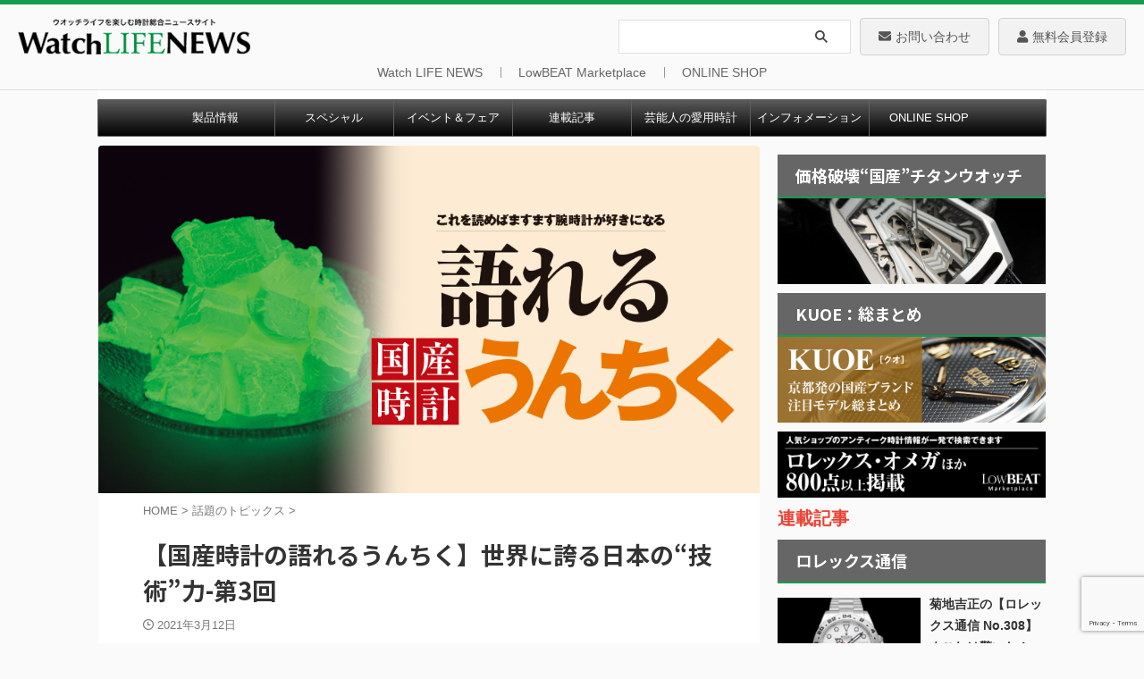

--- FILE ---
content_type: text/html; charset=UTF-8
request_url: https://www.powerwatch.jp/2021/03/12/01-0710-0312/
body_size: 33066
content:

<!DOCTYPE html>
<!--[if lt IE 7]>
<html class="ie6" lang="ja"> <![endif]-->
<!--[if IE 7]>
<html class="i7" lang="ja"> <![endif]-->
<!--[if IE 8]>
<html class="ie" lang="ja"> <![endif]-->
<!--[if gt IE 8]><!-->
<html lang="ja" class="s-navi-search-overlay">
	<!--<![endif]-->
	<head prefix="og: http://ogp.me/ns# fb: http://ogp.me/ns/fb# article: http://ogp.me/ns/article#">
				<meta charset="UTF-8" >
		<meta name="viewport" content="width=device-width,initial-scale=1.0,user-scalable=no,viewport-fit=cover">
		<meta name="format-detection" content="telephone=no" >
		<meta name="referrer" content="no-referrer-when-downgrade"/>

		
		<link rel="alternate" type="application/rss+xml" title="Watch LIFE NEWS｜ウオッチライフを楽しむ時計総合ニュースサイト RSS Feed" href="https://www.powerwatch.jp/feed/" />
		<link rel="pingback" href="https://www.powerwatch.jp/wp496/xmlrpc.php" >
		<!--[if lt IE 9]>
		<script src="https://www.powerwatch.jp/wp496/wp-content/themes/affinger/js/html5shiv.js"></script>
		<![endif]-->
				<meta name='robots' content='max-image-preview:large' />
<title>【国産時計の語れるうんちく】世界に誇る日本の“技術”力-第3回 - Watch LIFE NEWS｜ウオッチライフを楽しむ時計総合ニュースサイト</title>
<link rel='dns-prefetch' href='//ajax.googleapis.com' />
<link rel='dns-prefetch' href='//www.google.com' />
<link rel='dns-prefetch' href='//s.w.org' />
<script type="text/javascript">
window._wpemojiSettings = {"baseUrl":"https:\/\/s.w.org\/images\/core\/emoji\/13.1.0\/72x72\/","ext":".png","svgUrl":"https:\/\/s.w.org\/images\/core\/emoji\/13.1.0\/svg\/","svgExt":".svg","source":{"concatemoji":"https:\/\/www.powerwatch.jp\/wp496\/wp-includes\/js\/wp-emoji-release.min.js?ver=5.9.2"}};
/*! This file is auto-generated */
!function(e,a,t){var n,r,o,i=a.createElement("canvas"),p=i.getContext&&i.getContext("2d");function s(e,t){var a=String.fromCharCode;p.clearRect(0,0,i.width,i.height),p.fillText(a.apply(this,e),0,0);e=i.toDataURL();return p.clearRect(0,0,i.width,i.height),p.fillText(a.apply(this,t),0,0),e===i.toDataURL()}function c(e){var t=a.createElement("script");t.src=e,t.defer=t.type="text/javascript",a.getElementsByTagName("head")[0].appendChild(t)}for(o=Array("flag","emoji"),t.supports={everything:!0,everythingExceptFlag:!0},r=0;r<o.length;r++)t.supports[o[r]]=function(e){if(!p||!p.fillText)return!1;switch(p.textBaseline="top",p.font="600 32px Arial",e){case"flag":return s([127987,65039,8205,9895,65039],[127987,65039,8203,9895,65039])?!1:!s([55356,56826,55356,56819],[55356,56826,8203,55356,56819])&&!s([55356,57332,56128,56423,56128,56418,56128,56421,56128,56430,56128,56423,56128,56447],[55356,57332,8203,56128,56423,8203,56128,56418,8203,56128,56421,8203,56128,56430,8203,56128,56423,8203,56128,56447]);case"emoji":return!s([10084,65039,8205,55357,56613],[10084,65039,8203,55357,56613])}return!1}(o[r]),t.supports.everything=t.supports.everything&&t.supports[o[r]],"flag"!==o[r]&&(t.supports.everythingExceptFlag=t.supports.everythingExceptFlag&&t.supports[o[r]]);t.supports.everythingExceptFlag=t.supports.everythingExceptFlag&&!t.supports.flag,t.DOMReady=!1,t.readyCallback=function(){t.DOMReady=!0},t.supports.everything||(n=function(){t.readyCallback()},a.addEventListener?(a.addEventListener("DOMContentLoaded",n,!1),e.addEventListener("load",n,!1)):(e.attachEvent("onload",n),a.attachEvent("onreadystatechange",function(){"complete"===a.readyState&&t.readyCallback()})),(n=t.source||{}).concatemoji?c(n.concatemoji):n.wpemoji&&n.twemoji&&(c(n.twemoji),c(n.wpemoji)))}(window,document,window._wpemojiSettings);
</script>
<style type="text/css">
img.wp-smiley,
img.emoji {
	display: inline !important;
	border: none !important;
	box-shadow: none !important;
	height: 1em !important;
	width: 1em !important;
	margin: 0 0.07em !important;
	vertical-align: -0.1em !important;
	background: none !important;
	padding: 0 !important;
}
</style>
	<link rel='stylesheet' id='wp-block-library-css'  href='https://www.powerwatch.jp/wp496/wp-includes/css/dist/block-library/style.min.css?ver=5.9.2' type='text/css' media='all' />
<style id='global-styles-inline-css' type='text/css'>
body{--wp--preset--color--black: #000000;--wp--preset--color--cyan-bluish-gray: #abb8c3;--wp--preset--color--white: #ffffff;--wp--preset--color--pale-pink: #f78da7;--wp--preset--color--vivid-red: #cf2e2e;--wp--preset--color--luminous-vivid-orange: #ff6900;--wp--preset--color--luminous-vivid-amber: #fcb900;--wp--preset--color--light-green-cyan: #eefaff;--wp--preset--color--vivid-green-cyan: #00d084;--wp--preset--color--pale-cyan-blue: #8ed1fc;--wp--preset--color--vivid-cyan-blue: #0693e3;--wp--preset--color--vivid-purple: #9b51e0;--wp--preset--color--soft-red: #e92f3d;--wp--preset--color--light-grayish-red: #fdf0f2;--wp--preset--color--vivid-yellow: #ffc107;--wp--preset--color--very-pale-yellow: #fffde7;--wp--preset--color--very-light-gray: #fafafa;--wp--preset--color--very-dark-gray: #313131;--wp--preset--color--original-color-a: #00B900;--wp--preset--color--original-color-b: #f4fff4;--wp--preset--color--original-color-c: #F3E5F5;--wp--preset--color--original-color-d: #9E9D24;--wp--preset--gradient--vivid-cyan-blue-to-vivid-purple: linear-gradient(135deg,rgba(6,147,227,1) 0%,rgb(155,81,224) 100%);--wp--preset--gradient--light-green-cyan-to-vivid-green-cyan: linear-gradient(135deg,rgb(122,220,180) 0%,rgb(0,208,130) 100%);--wp--preset--gradient--luminous-vivid-amber-to-luminous-vivid-orange: linear-gradient(135deg,rgba(252,185,0,1) 0%,rgba(255,105,0,1) 100%);--wp--preset--gradient--luminous-vivid-orange-to-vivid-red: linear-gradient(135deg,rgba(255,105,0,1) 0%,rgb(207,46,46) 100%);--wp--preset--gradient--very-light-gray-to-cyan-bluish-gray: linear-gradient(135deg,rgb(238,238,238) 0%,rgb(169,184,195) 100%);--wp--preset--gradient--cool-to-warm-spectrum: linear-gradient(135deg,rgb(74,234,220) 0%,rgb(151,120,209) 20%,rgb(207,42,186) 40%,rgb(238,44,130) 60%,rgb(251,105,98) 80%,rgb(254,248,76) 100%);--wp--preset--gradient--blush-light-purple: linear-gradient(135deg,rgb(255,206,236) 0%,rgb(152,150,240) 100%);--wp--preset--gradient--blush-bordeaux: linear-gradient(135deg,rgb(254,205,165) 0%,rgb(254,45,45) 50%,rgb(107,0,62) 100%);--wp--preset--gradient--luminous-dusk: linear-gradient(135deg,rgb(255,203,112) 0%,rgb(199,81,192) 50%,rgb(65,88,208) 100%);--wp--preset--gradient--pale-ocean: linear-gradient(135deg,rgb(255,245,203) 0%,rgb(182,227,212) 50%,rgb(51,167,181) 100%);--wp--preset--gradient--electric-grass: linear-gradient(135deg,rgb(202,248,128) 0%,rgb(113,206,126) 100%);--wp--preset--gradient--midnight: linear-gradient(135deg,rgb(2,3,129) 0%,rgb(40,116,252) 100%);--wp--preset--duotone--dark-grayscale: url('#wp-duotone-dark-grayscale');--wp--preset--duotone--grayscale: url('#wp-duotone-grayscale');--wp--preset--duotone--purple-yellow: url('#wp-duotone-purple-yellow');--wp--preset--duotone--blue-red: url('#wp-duotone-blue-red');--wp--preset--duotone--midnight: url('#wp-duotone-midnight');--wp--preset--duotone--magenta-yellow: url('#wp-duotone-magenta-yellow');--wp--preset--duotone--purple-green: url('#wp-duotone-purple-green');--wp--preset--duotone--blue-orange: url('#wp-duotone-blue-orange');--wp--preset--font-size--small: .8em;--wp--preset--font-size--medium: 20px;--wp--preset--font-size--large: 1.5em;--wp--preset--font-size--x-large: 42px;--wp--preset--font-size--st-regular: 1em;--wp--preset--font-size--huge: 3em;}.has-black-color{color: var(--wp--preset--color--black) !important;}.has-cyan-bluish-gray-color{color: var(--wp--preset--color--cyan-bluish-gray) !important;}.has-white-color{color: var(--wp--preset--color--white) !important;}.has-pale-pink-color{color: var(--wp--preset--color--pale-pink) !important;}.has-vivid-red-color{color: var(--wp--preset--color--vivid-red) !important;}.has-luminous-vivid-orange-color{color: var(--wp--preset--color--luminous-vivid-orange) !important;}.has-luminous-vivid-amber-color{color: var(--wp--preset--color--luminous-vivid-amber) !important;}.has-light-green-cyan-color{color: var(--wp--preset--color--light-green-cyan) !important;}.has-vivid-green-cyan-color{color: var(--wp--preset--color--vivid-green-cyan) !important;}.has-pale-cyan-blue-color{color: var(--wp--preset--color--pale-cyan-blue) !important;}.has-vivid-cyan-blue-color{color: var(--wp--preset--color--vivid-cyan-blue) !important;}.has-vivid-purple-color{color: var(--wp--preset--color--vivid-purple) !important;}.has-black-background-color{background-color: var(--wp--preset--color--black) !important;}.has-cyan-bluish-gray-background-color{background-color: var(--wp--preset--color--cyan-bluish-gray) !important;}.has-white-background-color{background-color: var(--wp--preset--color--white) !important;}.has-pale-pink-background-color{background-color: var(--wp--preset--color--pale-pink) !important;}.has-vivid-red-background-color{background-color: var(--wp--preset--color--vivid-red) !important;}.has-luminous-vivid-orange-background-color{background-color: var(--wp--preset--color--luminous-vivid-orange) !important;}.has-luminous-vivid-amber-background-color{background-color: var(--wp--preset--color--luminous-vivid-amber) !important;}.has-light-green-cyan-background-color{background-color: var(--wp--preset--color--light-green-cyan) !important;}.has-vivid-green-cyan-background-color{background-color: var(--wp--preset--color--vivid-green-cyan) !important;}.has-pale-cyan-blue-background-color{background-color: var(--wp--preset--color--pale-cyan-blue) !important;}.has-vivid-cyan-blue-background-color{background-color: var(--wp--preset--color--vivid-cyan-blue) !important;}.has-vivid-purple-background-color{background-color: var(--wp--preset--color--vivid-purple) !important;}.has-black-border-color{border-color: var(--wp--preset--color--black) !important;}.has-cyan-bluish-gray-border-color{border-color: var(--wp--preset--color--cyan-bluish-gray) !important;}.has-white-border-color{border-color: var(--wp--preset--color--white) !important;}.has-pale-pink-border-color{border-color: var(--wp--preset--color--pale-pink) !important;}.has-vivid-red-border-color{border-color: var(--wp--preset--color--vivid-red) !important;}.has-luminous-vivid-orange-border-color{border-color: var(--wp--preset--color--luminous-vivid-orange) !important;}.has-luminous-vivid-amber-border-color{border-color: var(--wp--preset--color--luminous-vivid-amber) !important;}.has-light-green-cyan-border-color{border-color: var(--wp--preset--color--light-green-cyan) !important;}.has-vivid-green-cyan-border-color{border-color: var(--wp--preset--color--vivid-green-cyan) !important;}.has-pale-cyan-blue-border-color{border-color: var(--wp--preset--color--pale-cyan-blue) !important;}.has-vivid-cyan-blue-border-color{border-color: var(--wp--preset--color--vivid-cyan-blue) !important;}.has-vivid-purple-border-color{border-color: var(--wp--preset--color--vivid-purple) !important;}.has-vivid-cyan-blue-to-vivid-purple-gradient-background{background: var(--wp--preset--gradient--vivid-cyan-blue-to-vivid-purple) !important;}.has-light-green-cyan-to-vivid-green-cyan-gradient-background{background: var(--wp--preset--gradient--light-green-cyan-to-vivid-green-cyan) !important;}.has-luminous-vivid-amber-to-luminous-vivid-orange-gradient-background{background: var(--wp--preset--gradient--luminous-vivid-amber-to-luminous-vivid-orange) !important;}.has-luminous-vivid-orange-to-vivid-red-gradient-background{background: var(--wp--preset--gradient--luminous-vivid-orange-to-vivid-red) !important;}.has-very-light-gray-to-cyan-bluish-gray-gradient-background{background: var(--wp--preset--gradient--very-light-gray-to-cyan-bluish-gray) !important;}.has-cool-to-warm-spectrum-gradient-background{background: var(--wp--preset--gradient--cool-to-warm-spectrum) !important;}.has-blush-light-purple-gradient-background{background: var(--wp--preset--gradient--blush-light-purple) !important;}.has-blush-bordeaux-gradient-background{background: var(--wp--preset--gradient--blush-bordeaux) !important;}.has-luminous-dusk-gradient-background{background: var(--wp--preset--gradient--luminous-dusk) !important;}.has-pale-ocean-gradient-background{background: var(--wp--preset--gradient--pale-ocean) !important;}.has-electric-grass-gradient-background{background: var(--wp--preset--gradient--electric-grass) !important;}.has-midnight-gradient-background{background: var(--wp--preset--gradient--midnight) !important;}.has-small-font-size{font-size: var(--wp--preset--font-size--small) !important;}.has-medium-font-size{font-size: var(--wp--preset--font-size--medium) !important;}.has-large-font-size{font-size: var(--wp--preset--font-size--large) !important;}.has-x-large-font-size{font-size: var(--wp--preset--font-size--x-large) !important;}
</style>
<link rel='stylesheet' id='contact-form-7-css'  href='https://www.powerwatch.jp/wp496/wp-content/plugins/contact-form-7/includes/css/styles.css?ver=5.6.4' type='text/css' media='all' />
<style id='extendify-gutenberg-patterns-and-templates-utilities-inline-css' type='text/css'>
.ext-absolute{position:absolute!important}.ext-relative{position:relative!important}.ext-top-base{top:var(--wp--style--block-gap,1.75rem)!important}.ext-top-lg{top:var(--extendify--spacing--large,3rem)!important}.ext--top-base{top:calc(var(--wp--style--block-gap, 1.75rem)*-1)!important}.ext--top-lg{top:calc(var(--extendify--spacing--large, 3rem)*-1)!important}.ext-right-base{right:var(--wp--style--block-gap,1.75rem)!important}.ext-right-lg{right:var(--extendify--spacing--large,3rem)!important}.ext--right-base{right:calc(var(--wp--style--block-gap, 1.75rem)*-1)!important}.ext--right-lg{right:calc(var(--extendify--spacing--large, 3rem)*-1)!important}.ext-bottom-base{bottom:var(--wp--style--block-gap,1.75rem)!important}.ext-bottom-lg{bottom:var(--extendify--spacing--large,3rem)!important}.ext--bottom-base{bottom:calc(var(--wp--style--block-gap, 1.75rem)*-1)!important}.ext--bottom-lg{bottom:calc(var(--extendify--spacing--large, 3rem)*-1)!important}.ext-left-base{left:var(--wp--style--block-gap,1.75rem)!important}.ext-left-lg{left:var(--extendify--spacing--large,3rem)!important}.ext--left-base{left:calc(var(--wp--style--block-gap, 1.75rem)*-1)!important}.ext--left-lg{left:calc(var(--extendify--spacing--large, 3rem)*-1)!important}.ext-order-1{order:1!important}.ext-order-2{order:2!important}.ext-col-auto{grid-column:auto!important}.ext-col-span-1{grid-column:span 1/span 1!important}.ext-col-span-2{grid-column:span 2/span 2!important}.ext-col-span-3{grid-column:span 3/span 3!important}.ext-col-span-4{grid-column:span 4/span 4!important}.ext-col-span-5{grid-column:span 5/span 5!important}.ext-col-span-6{grid-column:span 6/span 6!important}.ext-col-span-7{grid-column:span 7/span 7!important}.ext-col-span-8{grid-column:span 8/span 8!important}.ext-col-span-9{grid-column:span 9/span 9!important}.ext-col-span-10{grid-column:span 10/span 10!important}.ext-col-span-11{grid-column:span 11/span 11!important}.ext-col-span-12{grid-column:span 12/span 12!important}.ext-col-span-full{grid-column:1/-1!important}.ext-col-start-1{grid-column-start:1!important}.ext-col-start-2{grid-column-start:2!important}.ext-col-start-3{grid-column-start:3!important}.ext-col-start-4{grid-column-start:4!important}.ext-col-start-5{grid-column-start:5!important}.ext-col-start-6{grid-column-start:6!important}.ext-col-start-7{grid-column-start:7!important}.ext-col-start-8{grid-column-start:8!important}.ext-col-start-9{grid-column-start:9!important}.ext-col-start-10{grid-column-start:10!important}.ext-col-start-11{grid-column-start:11!important}.ext-col-start-12{grid-column-start:12!important}.ext-col-start-13{grid-column-start:13!important}.ext-col-start-auto{grid-column-start:auto!important}.ext-col-end-1{grid-column-end:1!important}.ext-col-end-2{grid-column-end:2!important}.ext-col-end-3{grid-column-end:3!important}.ext-col-end-4{grid-column-end:4!important}.ext-col-end-5{grid-column-end:5!important}.ext-col-end-6{grid-column-end:6!important}.ext-col-end-7{grid-column-end:7!important}.ext-col-end-8{grid-column-end:8!important}.ext-col-end-9{grid-column-end:9!important}.ext-col-end-10{grid-column-end:10!important}.ext-col-end-11{grid-column-end:11!important}.ext-col-end-12{grid-column-end:12!important}.ext-col-end-13{grid-column-end:13!important}.ext-col-end-auto{grid-column-end:auto!important}.ext-row-auto{grid-row:auto!important}.ext-row-span-1{grid-row:span 1/span 1!important}.ext-row-span-2{grid-row:span 2/span 2!important}.ext-row-span-3{grid-row:span 3/span 3!important}.ext-row-span-4{grid-row:span 4/span 4!important}.ext-row-span-5{grid-row:span 5/span 5!important}.ext-row-span-6{grid-row:span 6/span 6!important}.ext-row-span-full{grid-row:1/-1!important}.ext-row-start-1{grid-row-start:1!important}.ext-row-start-2{grid-row-start:2!important}.ext-row-start-3{grid-row-start:3!important}.ext-row-start-4{grid-row-start:4!important}.ext-row-start-5{grid-row-start:5!important}.ext-row-start-6{grid-row-start:6!important}.ext-row-start-7{grid-row-start:7!important}.ext-row-start-auto{grid-row-start:auto!important}.ext-row-end-1{grid-row-end:1!important}.ext-row-end-2{grid-row-end:2!important}.ext-row-end-3{grid-row-end:3!important}.ext-row-end-4{grid-row-end:4!important}.ext-row-end-5{grid-row-end:5!important}.ext-row-end-6{grid-row-end:6!important}.ext-row-end-7{grid-row-end:7!important}.ext-row-end-auto{grid-row-end:auto!important}.ext-m-0:not([style*=margin]){margin:0!important}.ext-m-auto:not([style*=margin]){margin:auto!important}.ext-m-base:not([style*=margin]){margin:var(--wp--style--block-gap,1.75rem)!important}.ext-m-lg:not([style*=margin]){margin:var(--extendify--spacing--large,3rem)!important}.ext--m-base:not([style*=margin]){margin:calc(var(--wp--style--block-gap, 1.75rem)*-1)!important}.ext--m-lg:not([style*=margin]){margin:calc(var(--extendify--spacing--large, 3rem)*-1)!important}.ext-mx-0:not([style*=margin]){margin-left:0!important;margin-right:0!important}.ext-mx-auto:not([style*=margin]){margin-left:auto!important;margin-right:auto!important}.ext-mx-base:not([style*=margin]){margin-left:var(--wp--style--block-gap,1.75rem)!important;margin-right:var(--wp--style--block-gap,1.75rem)!important}.ext-mx-lg:not([style*=margin]){margin-left:var(--extendify--spacing--large,3rem)!important;margin-right:var(--extendify--spacing--large,3rem)!important}.ext--mx-base:not([style*=margin]){margin-left:calc(var(--wp--style--block-gap, 1.75rem)*-1)!important;margin-right:calc(var(--wp--style--block-gap, 1.75rem)*-1)!important}.ext--mx-lg:not([style*=margin]){margin-left:calc(var(--extendify--spacing--large, 3rem)*-1)!important;margin-right:calc(var(--extendify--spacing--large, 3rem)*-1)!important}.ext-my-0:not([style*=margin]){margin-bottom:0!important;margin-top:0!important}.ext-my-auto:not([style*=margin]){margin-bottom:auto!important;margin-top:auto!important}.ext-my-base:not([style*=margin]){margin-bottom:var(--wp--style--block-gap,1.75rem)!important;margin-top:var(--wp--style--block-gap,1.75rem)!important}.ext-my-lg:not([style*=margin]){margin-bottom:var(--extendify--spacing--large,3rem)!important;margin-top:var(--extendify--spacing--large,3rem)!important}.ext--my-base:not([style*=margin]){margin-bottom:calc(var(--wp--style--block-gap, 1.75rem)*-1)!important;margin-top:calc(var(--wp--style--block-gap, 1.75rem)*-1)!important}.ext--my-lg:not([style*=margin]){margin-bottom:calc(var(--extendify--spacing--large, 3rem)*-1)!important;margin-top:calc(var(--extendify--spacing--large, 3rem)*-1)!important}.ext-mt-0:not([style*=margin]){margin-top:0!important}.ext-mt-auto:not([style*=margin]){margin-top:auto!important}.ext-mt-base:not([style*=margin]){margin-top:var(--wp--style--block-gap,1.75rem)!important}.ext-mt-lg:not([style*=margin]){margin-top:var(--extendify--spacing--large,3rem)!important}.ext--mt-base:not([style*=margin]){margin-top:calc(var(--wp--style--block-gap, 1.75rem)*-1)!important}.ext--mt-lg:not([style*=margin]){margin-top:calc(var(--extendify--spacing--large, 3rem)*-1)!important}.ext-mr-0:not([style*=margin]){margin-right:0!important}.ext-mr-auto:not([style*=margin]){margin-right:auto!important}.ext-mr-base:not([style*=margin]){margin-right:var(--wp--style--block-gap,1.75rem)!important}.ext-mr-lg:not([style*=margin]){margin-right:var(--extendify--spacing--large,3rem)!important}.ext--mr-base:not([style*=margin]){margin-right:calc(var(--wp--style--block-gap, 1.75rem)*-1)!important}.ext--mr-lg:not([style*=margin]){margin-right:calc(var(--extendify--spacing--large, 3rem)*-1)!important}.ext-mb-0:not([style*=margin]){margin-bottom:0!important}.ext-mb-auto:not([style*=margin]){margin-bottom:auto!important}.ext-mb-base:not([style*=margin]){margin-bottom:var(--wp--style--block-gap,1.75rem)!important}.ext-mb-lg:not([style*=margin]){margin-bottom:var(--extendify--spacing--large,3rem)!important}.ext--mb-base:not([style*=margin]){margin-bottom:calc(var(--wp--style--block-gap, 1.75rem)*-1)!important}.ext--mb-lg:not([style*=margin]){margin-bottom:calc(var(--extendify--spacing--large, 3rem)*-1)!important}.ext-ml-0:not([style*=margin]){margin-left:0!important}.ext-ml-auto:not([style*=margin]){margin-left:auto!important}.ext-ml-base:not([style*=margin]){margin-left:var(--wp--style--block-gap,1.75rem)!important}.ext-ml-lg:not([style*=margin]){margin-left:var(--extendify--spacing--large,3rem)!important}.ext--ml-base:not([style*=margin]){margin-left:calc(var(--wp--style--block-gap, 1.75rem)*-1)!important}.ext--ml-lg:not([style*=margin]){margin-left:calc(var(--extendify--spacing--large, 3rem)*-1)!important}.ext-block{display:block!important}.ext-inline-block{display:inline-block!important}.ext-inline{display:inline!important}.ext-flex{display:flex!important}.ext-inline-flex{display:inline-flex!important}.ext-grid{display:grid!important}.ext-inline-grid{display:inline-grid!important}.ext-hidden{display:none!important}.ext-w-auto{width:auto!important}.ext-w-full{width:100%!important}.ext-max-w-full{max-width:100%!important}.ext-flex-1{flex:1 1 0%!important}.ext-flex-auto{flex:1 1 auto!important}.ext-flex-initial{flex:0 1 auto!important}.ext-flex-none{flex:none!important}.ext-flex-shrink-0{flex-shrink:0!important}.ext-flex-shrink{flex-shrink:1!important}.ext-flex-grow-0{flex-grow:0!important}.ext-flex-grow{flex-grow:1!important}.ext-list-none{list-style-type:none!important}.ext-grid-cols-1{grid-template-columns:repeat(1,minmax(0,1fr))!important}.ext-grid-cols-2{grid-template-columns:repeat(2,minmax(0,1fr))!important}.ext-grid-cols-3{grid-template-columns:repeat(3,minmax(0,1fr))!important}.ext-grid-cols-4{grid-template-columns:repeat(4,minmax(0,1fr))!important}.ext-grid-cols-5{grid-template-columns:repeat(5,minmax(0,1fr))!important}.ext-grid-cols-6{grid-template-columns:repeat(6,minmax(0,1fr))!important}.ext-grid-cols-7{grid-template-columns:repeat(7,minmax(0,1fr))!important}.ext-grid-cols-8{grid-template-columns:repeat(8,minmax(0,1fr))!important}.ext-grid-cols-9{grid-template-columns:repeat(9,minmax(0,1fr))!important}.ext-grid-cols-10{grid-template-columns:repeat(10,minmax(0,1fr))!important}.ext-grid-cols-11{grid-template-columns:repeat(11,minmax(0,1fr))!important}.ext-grid-cols-12{grid-template-columns:repeat(12,minmax(0,1fr))!important}.ext-grid-cols-none{grid-template-columns:none!important}.ext-grid-rows-1{grid-template-rows:repeat(1,minmax(0,1fr))!important}.ext-grid-rows-2{grid-template-rows:repeat(2,minmax(0,1fr))!important}.ext-grid-rows-3{grid-template-rows:repeat(3,minmax(0,1fr))!important}.ext-grid-rows-4{grid-template-rows:repeat(4,minmax(0,1fr))!important}.ext-grid-rows-5{grid-template-rows:repeat(5,minmax(0,1fr))!important}.ext-grid-rows-6{grid-template-rows:repeat(6,minmax(0,1fr))!important}.ext-grid-rows-none{grid-template-rows:none!important}.ext-flex-row{flex-direction:row!important}.ext-flex-row-reverse{flex-direction:row-reverse!important}.ext-flex-col{flex-direction:column!important}.ext-flex-col-reverse{flex-direction:column-reverse!important}.ext-flex-wrap{flex-wrap:wrap!important}.ext-flex-wrap-reverse{flex-wrap:wrap-reverse!important}.ext-flex-nowrap{flex-wrap:nowrap!important}.ext-items-start{align-items:flex-start!important}.ext-items-end{align-items:flex-end!important}.ext-items-center{align-items:center!important}.ext-items-baseline{align-items:baseline!important}.ext-items-stretch{align-items:stretch!important}.ext-justify-start{justify-content:flex-start!important}.ext-justify-end{justify-content:flex-end!important}.ext-justify-center{justify-content:center!important}.ext-justify-between{justify-content:space-between!important}.ext-justify-around{justify-content:space-around!important}.ext-justify-evenly{justify-content:space-evenly!important}.ext-justify-items-start{justify-items:start!important}.ext-justify-items-end{justify-items:end!important}.ext-justify-items-center{justify-items:center!important}.ext-justify-items-stretch{justify-items:stretch!important}.ext-gap-0{gap:0!important}.ext-gap-base{gap:var(--wp--style--block-gap,1.75rem)!important}.ext-gap-lg{gap:var(--extendify--spacing--large,3rem)!important}.ext-gap-x-0{-moz-column-gap:0!important;column-gap:0!important}.ext-gap-x-base{-moz-column-gap:var(--wp--style--block-gap,1.75rem)!important;column-gap:var(--wp--style--block-gap,1.75rem)!important}.ext-gap-x-lg{-moz-column-gap:var(--extendify--spacing--large,3rem)!important;column-gap:var(--extendify--spacing--large,3rem)!important}.ext-gap-y-0{row-gap:0!important}.ext-gap-y-base{row-gap:var(--wp--style--block-gap,1.75rem)!important}.ext-gap-y-lg{row-gap:var(--extendify--spacing--large,3rem)!important}.ext-justify-self-auto{justify-self:auto!important}.ext-justify-self-start{justify-self:start!important}.ext-justify-self-end{justify-self:end!important}.ext-justify-self-center{justify-self:center!important}.ext-justify-self-stretch{justify-self:stretch!important}.ext-rounded-none{border-radius:0!important}.ext-rounded-full{border-radius:9999px!important}.ext-rounded-t-none{border-top-left-radius:0!important;border-top-right-radius:0!important}.ext-rounded-t-full{border-top-left-radius:9999px!important;border-top-right-radius:9999px!important}.ext-rounded-r-none{border-bottom-right-radius:0!important;border-top-right-radius:0!important}.ext-rounded-r-full{border-bottom-right-radius:9999px!important;border-top-right-radius:9999px!important}.ext-rounded-b-none{border-bottom-left-radius:0!important;border-bottom-right-radius:0!important}.ext-rounded-b-full{border-bottom-left-radius:9999px!important;border-bottom-right-radius:9999px!important}.ext-rounded-l-none{border-bottom-left-radius:0!important;border-top-left-radius:0!important}.ext-rounded-l-full{border-bottom-left-radius:9999px!important;border-top-left-radius:9999px!important}.ext-rounded-tl-none{border-top-left-radius:0!important}.ext-rounded-tl-full{border-top-left-radius:9999px!important}.ext-rounded-tr-none{border-top-right-radius:0!important}.ext-rounded-tr-full{border-top-right-radius:9999px!important}.ext-rounded-br-none{border-bottom-right-radius:0!important}.ext-rounded-br-full{border-bottom-right-radius:9999px!important}.ext-rounded-bl-none{border-bottom-left-radius:0!important}.ext-rounded-bl-full{border-bottom-left-radius:9999px!important}.ext-border-0{border-width:0!important}.ext-border-t-0{border-top-width:0!important}.ext-border-r-0{border-right-width:0!important}.ext-border-b-0{border-bottom-width:0!important}.ext-border-l-0{border-left-width:0!important}.ext-p-0:not([style*=padding]){padding:0!important}.ext-p-base:not([style*=padding]){padding:var(--wp--style--block-gap,1.75rem)!important}.ext-p-lg:not([style*=padding]){padding:var(--extendify--spacing--large,3rem)!important}.ext-px-0:not([style*=padding]){padding-left:0!important;padding-right:0!important}.ext-px-base:not([style*=padding]){padding-left:var(--wp--style--block-gap,1.75rem)!important;padding-right:var(--wp--style--block-gap,1.75rem)!important}.ext-px-lg:not([style*=padding]){padding-left:var(--extendify--spacing--large,3rem)!important;padding-right:var(--extendify--spacing--large,3rem)!important}.ext-py-0:not([style*=padding]){padding-bottom:0!important;padding-top:0!important}.ext-py-base:not([style*=padding]){padding-bottom:var(--wp--style--block-gap,1.75rem)!important;padding-top:var(--wp--style--block-gap,1.75rem)!important}.ext-py-lg:not([style*=padding]){padding-bottom:var(--extendify--spacing--large,3rem)!important;padding-top:var(--extendify--spacing--large,3rem)!important}.ext-pt-0:not([style*=padding]){padding-top:0!important}.ext-pt-base:not([style*=padding]){padding-top:var(--wp--style--block-gap,1.75rem)!important}.ext-pt-lg:not([style*=padding]){padding-top:var(--extendify--spacing--large,3rem)!important}.ext-pr-0:not([style*=padding]){padding-right:0!important}.ext-pr-base:not([style*=padding]){padding-right:var(--wp--style--block-gap,1.75rem)!important}.ext-pr-lg:not([style*=padding]){padding-right:var(--extendify--spacing--large,3rem)!important}.ext-pb-0:not([style*=padding]){padding-bottom:0!important}.ext-pb-base:not([style*=padding]){padding-bottom:var(--wp--style--block-gap,1.75rem)!important}.ext-pb-lg:not([style*=padding]){padding-bottom:var(--extendify--spacing--large,3rem)!important}.ext-pl-0:not([style*=padding]){padding-left:0!important}.ext-pl-base:not([style*=padding]){padding-left:var(--wp--style--block-gap,1.75rem)!important}.ext-pl-lg:not([style*=padding]){padding-left:var(--extendify--spacing--large,3rem)!important}.ext-text-left{text-align:left!important}.ext-text-center{text-align:center!important}.ext-text-right{text-align:right!important}.ext-leading-none{line-height:1!important}.ext-leading-tight{line-height:1.25!important}.ext-leading-snug{line-height:1.375!important}.ext-leading-normal{line-height:1.5!important}.ext-leading-relaxed{line-height:1.625!important}.ext-leading-loose{line-height:2!important}.clip-path--rhombus img{-webkit-clip-path:polygon(15% 6%,80% 29%,84% 93%,23% 69%);clip-path:polygon(15% 6%,80% 29%,84% 93%,23% 69%)}.clip-path--diamond img{-webkit-clip-path:polygon(5% 29%,60% 2%,91% 64%,36% 89%);clip-path:polygon(5% 29%,60% 2%,91% 64%,36% 89%)}.clip-path--rhombus-alt img{-webkit-clip-path:polygon(14% 9%,85% 24%,91% 89%,19% 76%);clip-path:polygon(14% 9%,85% 24%,91% 89%,19% 76%)}.wp-block-columns[class*=fullwidth-cols]{margin-bottom:unset}.wp-block-column.editor\:pointer-events-none{margin-bottom:0!important;margin-top:0!important}.is-root-container.block-editor-block-list__layout>[data-align=full]:not(:first-of-type)>.wp-block-column.editor\:pointer-events-none,.is-root-container.block-editor-block-list__layout>[data-align=wide]>.wp-block-column.editor\:pointer-events-none{margin-top:calc(var(--wp--style--block-gap, 28px)*-1)!important}.ext .wp-block-columns .wp-block-column[style*=padding]{padding-left:0!important;padding-right:0!important}.ext .wp-block-columns+.wp-block-columns:not([class*=mt-]):not([class*=my-]):not([style*=margin]){margin-top:0!important}[class*=fullwidth-cols] .wp-block-column:first-child,[class*=fullwidth-cols] .wp-block-group:first-child{margin-top:0}[class*=fullwidth-cols] .wp-block-column:last-child,[class*=fullwidth-cols] .wp-block-group:last-child{margin-bottom:0}[class*=fullwidth-cols] .wp-block-column:first-child>*,[class*=fullwidth-cols] .wp-block-column>:first-child{margin-top:0}.ext .is-not-stacked-on-mobile .wp-block-column,[class*=fullwidth-cols] .wp-block-column>:last-child{margin-bottom:0}.wp-block-columns[class*=fullwidth-cols]:not(.is-not-stacked-on-mobile)>.wp-block-column:not(:last-child){margin-bottom:var(--wp--style--block-gap,1.75rem)}@media (min-width:782px){.wp-block-columns[class*=fullwidth-cols]:not(.is-not-stacked-on-mobile)>.wp-block-column:not(:last-child){margin-bottom:0}}.wp-block-columns[class*=fullwidth-cols].is-not-stacked-on-mobile>.wp-block-column{margin-bottom:0!important}@media (min-width:600px) and (max-width:781px){.wp-block-columns[class*=fullwidth-cols]:not(.is-not-stacked-on-mobile)>.wp-block-column:nth-child(2n){margin-left:var(--wp--style--block-gap,2em)}}@media (max-width:781px){.tablet\:fullwidth-cols.wp-block-columns:not(.is-not-stacked-on-mobile){flex-wrap:wrap}.tablet\:fullwidth-cols.wp-block-columns:not(.is-not-stacked-on-mobile)>.wp-block-column,.tablet\:fullwidth-cols.wp-block-columns:not(.is-not-stacked-on-mobile)>.wp-block-column:not([style*=margin]){margin-left:0!important}.tablet\:fullwidth-cols.wp-block-columns:not(.is-not-stacked-on-mobile)>.wp-block-column{flex-basis:100%!important}}@media (max-width:1079px){.desktop\:fullwidth-cols.wp-block-columns:not(.is-not-stacked-on-mobile){flex-wrap:wrap}.desktop\:fullwidth-cols.wp-block-columns:not(.is-not-stacked-on-mobile)>.wp-block-column,.desktop\:fullwidth-cols.wp-block-columns:not(.is-not-stacked-on-mobile)>.wp-block-column:not([style*=margin]){margin-left:0!important}.desktop\:fullwidth-cols.wp-block-columns:not(.is-not-stacked-on-mobile)>.wp-block-column{flex-basis:100%!important}.desktop\:fullwidth-cols.wp-block-columns:not(.is-not-stacked-on-mobile)>.wp-block-column:not(:last-child){margin-bottom:var(--wp--style--block-gap,1.75rem)!important}}.direction-rtl{direction:rtl}.direction-ltr{direction:ltr}.is-style-inline-list{padding-left:0!important}.is-style-inline-list li{list-style-type:none!important}@media (min-width:782px){.is-style-inline-list li{display:inline!important;margin-right:var(--wp--style--block-gap,1.75rem)!important}}@media (min-width:782px){.is-style-inline-list li:first-child{margin-left:0!important}}@media (min-width:782px){.is-style-inline-list li:last-child{margin-right:0!important}}.bring-to-front{position:relative;z-index:10}.text-stroke{-webkit-text-stroke-color:var(--wp--preset--color--background)}.text-stroke,.text-stroke--primary{-webkit-text-stroke-width:var(
        --wp--custom--typography--text-stroke-width,2px
    )}.text-stroke--primary{-webkit-text-stroke-color:var(--wp--preset--color--primary)}.text-stroke--secondary{-webkit-text-stroke-width:var(
        --wp--custom--typography--text-stroke-width,2px
    );-webkit-text-stroke-color:var(--wp--preset--color--secondary)}.editor\:no-caption .block-editor-rich-text__editable{display:none!important}.editor\:no-inserter .wp-block-column:not(.is-selected)>.block-list-appender,.editor\:no-inserter .wp-block-cover__inner-container>.block-list-appender,.editor\:no-inserter .wp-block-group__inner-container>.block-list-appender,.editor\:no-inserter>.block-list-appender{display:none}.editor\:no-resize .components-resizable-box__handle,.editor\:no-resize .components-resizable-box__handle:after,.editor\:no-resize .components-resizable-box__side-handle:before{display:none;pointer-events:none}.editor\:no-resize .components-resizable-box__container{display:block}.editor\:pointer-events-none{pointer-events:none}.is-style-angled{justify-content:flex-end}.ext .is-style-angled>[class*=_inner-container],.is-style-angled{align-items:center}.is-style-angled .wp-block-cover__image-background,.is-style-angled .wp-block-cover__video-background{-webkit-clip-path:polygon(0 0,30% 0,50% 100%,0 100%);clip-path:polygon(0 0,30% 0,50% 100%,0 100%);z-index:1}@media (min-width:782px){.is-style-angled .wp-block-cover__image-background,.is-style-angled .wp-block-cover__video-background{-webkit-clip-path:polygon(0 0,55% 0,65% 100%,0 100%);clip-path:polygon(0 0,55% 0,65% 100%,0 100%)}}.has-foreground-color{color:var(--wp--preset--color--foreground,#000)!important}.has-foreground-background-color{background-color:var(--wp--preset--color--foreground,#000)!important}.has-background-color{color:var(--wp--preset--color--background,#fff)!important}.has-background-background-color{background-color:var(--wp--preset--color--background,#fff)!important}.has-primary-color{color:var(--wp--preset--color--primary,#4b5563)!important}.has-primary-background-color{background-color:var(--wp--preset--color--primary,#4b5563)!important}.has-secondary-color{color:var(--wp--preset--color--secondary,#9ca3af)!important}.has-secondary-background-color{background-color:var(--wp--preset--color--secondary,#9ca3af)!important}.ext.has-text-color h1,.ext.has-text-color h2,.ext.has-text-color h3,.ext.has-text-color h4,.ext.has-text-color h5,.ext.has-text-color h6,.ext.has-text-color p{color:currentColor}.has-white-color{color:var(--wp--preset--color--white,#fff)!important}.has-black-color{color:var(--wp--preset--color--black,#000)!important}.has-ext-foreground-background-color{background-color:var(
        --wp--preset--color--foreground,var(--wp--preset--color--black,#000)
    )!important}.has-ext-primary-background-color{background-color:var(
        --wp--preset--color--primary,var(--wp--preset--color--cyan-bluish-gray,#000)
    )!important}.wp-block-button__link.has-black-background-color{border-color:var(--wp--preset--color--black,#000)}.wp-block-button__link.has-white-background-color{border-color:var(--wp--preset--color--white,#fff)}.has-ext-small-font-size{font-size:var(--wp--preset--font-size--ext-small)!important}.has-ext-medium-font-size{font-size:var(--wp--preset--font-size--ext-medium)!important}.has-ext-large-font-size{font-size:var(--wp--preset--font-size--ext-large)!important;line-height:1.2}.has-ext-x-large-font-size{font-size:var(--wp--preset--font-size--ext-x-large)!important;line-height:1}.has-ext-xx-large-font-size{font-size:var(--wp--preset--font-size--ext-xx-large)!important;line-height:1}.has-ext-x-large-font-size:not([style*=line-height]),.has-ext-xx-large-font-size:not([style*=line-height]){line-height:1.1}.ext .wp-block-group>*{margin-bottom:0;margin-top:0}.ext .wp-block-group>*+*{margin-bottom:0}.ext .wp-block-group>*+*,.ext h2{margin-top:var(--wp--style--block-gap,1.75rem)}.ext h2{margin-bottom:var(--wp--style--block-gap,1.75rem)}.has-ext-x-large-font-size+h3,.has-ext-x-large-font-size+p{margin-top:.5rem}.ext .wp-block-buttons>.wp-block-button.wp-block-button__width-25{min-width:12rem;width:calc(25% - var(--wp--style--block-gap, .5em)*.75)}.ext .ext-grid>[class*=_inner-container]{display:grid}.ext>[class*=_inner-container]>.ext-grid:not([class*=columns]),.ext>[class*=_inner-container]>.wp-block>.ext-grid:not([class*=columns]){display:initial!important}.ext .ext-grid-cols-1>[class*=_inner-container]{grid-template-columns:repeat(1,minmax(0,1fr))!important}.ext .ext-grid-cols-2>[class*=_inner-container]{grid-template-columns:repeat(2,minmax(0,1fr))!important}.ext .ext-grid-cols-3>[class*=_inner-container]{grid-template-columns:repeat(3,minmax(0,1fr))!important}.ext .ext-grid-cols-4>[class*=_inner-container]{grid-template-columns:repeat(4,minmax(0,1fr))!important}.ext .ext-grid-cols-5>[class*=_inner-container]{grid-template-columns:repeat(5,minmax(0,1fr))!important}.ext .ext-grid-cols-6>[class*=_inner-container]{grid-template-columns:repeat(6,minmax(0,1fr))!important}.ext .ext-grid-cols-7>[class*=_inner-container]{grid-template-columns:repeat(7,minmax(0,1fr))!important}.ext .ext-grid-cols-8>[class*=_inner-container]{grid-template-columns:repeat(8,minmax(0,1fr))!important}.ext .ext-grid-cols-9>[class*=_inner-container]{grid-template-columns:repeat(9,minmax(0,1fr))!important}.ext .ext-grid-cols-10>[class*=_inner-container]{grid-template-columns:repeat(10,minmax(0,1fr))!important}.ext .ext-grid-cols-11>[class*=_inner-container]{grid-template-columns:repeat(11,minmax(0,1fr))!important}.ext .ext-grid-cols-12>[class*=_inner-container]{grid-template-columns:repeat(12,minmax(0,1fr))!important}.ext .ext-grid-cols-13>[class*=_inner-container]{grid-template-columns:repeat(13,minmax(0,1fr))!important}.ext .ext-grid-cols-none>[class*=_inner-container]{grid-template-columns:none!important}.ext .ext-grid-rows-1>[class*=_inner-container]{grid-template-rows:repeat(1,minmax(0,1fr))!important}.ext .ext-grid-rows-2>[class*=_inner-container]{grid-template-rows:repeat(2,minmax(0,1fr))!important}.ext .ext-grid-rows-3>[class*=_inner-container]{grid-template-rows:repeat(3,minmax(0,1fr))!important}.ext .ext-grid-rows-4>[class*=_inner-container]{grid-template-rows:repeat(4,minmax(0,1fr))!important}.ext .ext-grid-rows-5>[class*=_inner-container]{grid-template-rows:repeat(5,minmax(0,1fr))!important}.ext .ext-grid-rows-6>[class*=_inner-container]{grid-template-rows:repeat(6,minmax(0,1fr))!important}.ext .ext-grid-rows-none>[class*=_inner-container]{grid-template-rows:none!important}.ext .ext-items-start>[class*=_inner-container]{align-items:flex-start!important}.ext .ext-items-end>[class*=_inner-container]{align-items:flex-end!important}.ext .ext-items-center>[class*=_inner-container]{align-items:center!important}.ext .ext-items-baseline>[class*=_inner-container]{align-items:baseline!important}.ext .ext-items-stretch>[class*=_inner-container]{align-items:stretch!important}.ext.wp-block-group>:last-child{margin-bottom:0}.ext .wp-block-group__inner-container{padding:0!important}.ext.has-background{padding-left:var(--wp--style--block-gap,1.75rem);padding-right:var(--wp--style--block-gap,1.75rem)}.ext [class*=inner-container]>.alignwide [class*=inner-container],.ext [class*=inner-container]>[data-align=wide] [class*=inner-container]{max-width:var(--responsive--alignwide-width,120rem)}.ext [class*=inner-container]>.alignwide [class*=inner-container]>*,.ext [class*=inner-container]>[data-align=wide] [class*=inner-container]>*{max-width:100%!important}.ext .wp-block-image{position:relative;text-align:center}.ext .wp-block-image img{display:inline-block;vertical-align:middle}body{--extendify--spacing--large:var(
        --wp--custom--spacing--large,clamp(2em,8vw,8em)
    );--wp--preset--font-size--ext-small:1rem;--wp--preset--font-size--ext-medium:1.125rem;--wp--preset--font-size--ext-large:clamp(1.65rem,3.5vw,2.15rem);--wp--preset--font-size--ext-x-large:clamp(3rem,6vw,4.75rem);--wp--preset--font-size--ext-xx-large:clamp(3.25rem,7.5vw,5.75rem);--wp--preset--color--black:#000;--wp--preset--color--white:#fff}.ext *{box-sizing:border-box}.block-editor-block-preview__content-iframe .ext [data-type="core/spacer"] .components-resizable-box__container{background:transparent!important}.block-editor-block-preview__content-iframe .ext [data-type="core/spacer"] .block-library-spacer__resize-container:before{display:none!important}.ext .wp-block-group__inner-container figure.wp-block-gallery.alignfull{margin-bottom:unset;margin-top:unset}.ext .alignwide{margin-left:auto!important;margin-right:auto!important}.is-root-container.block-editor-block-list__layout>[data-align=full]:not(:first-of-type)>.ext-my-0,.is-root-container.block-editor-block-list__layout>[data-align=wide]>.ext-my-0:not([style*=margin]){margin-top:calc(var(--wp--style--block-gap, 28px)*-1)!important}.block-editor-block-preview__content-iframe .preview\:min-h-50{min-height:50vw!important}.block-editor-block-preview__content-iframe .preview\:min-h-60{min-height:60vw!important}.block-editor-block-preview__content-iframe .preview\:min-h-70{min-height:70vw!important}.block-editor-block-preview__content-iframe .preview\:min-h-80{min-height:80vw!important}.block-editor-block-preview__content-iframe .preview\:min-h-100{min-height:100vw!important}.ext-mr-0.alignfull:not([style*=margin]):not([style*=margin]){margin-right:0!important}.ext-ml-0:not([style*=margin]):not([style*=margin]){margin-left:0!important}.is-root-container .wp-block[data-align=full]>.ext-mx-0:not([style*=margin]):not([style*=margin]){margin-left:calc(var(--wp--custom--spacing--outer, 0)*1)!important;margin-right:calc(var(--wp--custom--spacing--outer, 0)*1)!important;overflow:hidden;width:unset}@media (min-width:782px){.tablet\:ext-absolute{position:absolute!important}.tablet\:ext-relative{position:relative!important}.tablet\:ext-top-base{top:var(--wp--style--block-gap,1.75rem)!important}.tablet\:ext-top-lg{top:var(--extendify--spacing--large,3rem)!important}.tablet\:ext--top-base{top:calc(var(--wp--style--block-gap, 1.75rem)*-1)!important}.tablet\:ext--top-lg{top:calc(var(--extendify--spacing--large, 3rem)*-1)!important}.tablet\:ext-right-base{right:var(--wp--style--block-gap,1.75rem)!important}.tablet\:ext-right-lg{right:var(--extendify--spacing--large,3rem)!important}.tablet\:ext--right-base{right:calc(var(--wp--style--block-gap, 1.75rem)*-1)!important}.tablet\:ext--right-lg{right:calc(var(--extendify--spacing--large, 3rem)*-1)!important}.tablet\:ext-bottom-base{bottom:var(--wp--style--block-gap,1.75rem)!important}.tablet\:ext-bottom-lg{bottom:var(--extendify--spacing--large,3rem)!important}.tablet\:ext--bottom-base{bottom:calc(var(--wp--style--block-gap, 1.75rem)*-1)!important}.tablet\:ext--bottom-lg{bottom:calc(var(--extendify--spacing--large, 3rem)*-1)!important}.tablet\:ext-left-base{left:var(--wp--style--block-gap,1.75rem)!important}.tablet\:ext-left-lg{left:var(--extendify--spacing--large,3rem)!important}.tablet\:ext--left-base{left:calc(var(--wp--style--block-gap, 1.75rem)*-1)!important}.tablet\:ext--left-lg{left:calc(var(--extendify--spacing--large, 3rem)*-1)!important}.tablet\:ext-order-1{order:1!important}.tablet\:ext-order-2{order:2!important}.tablet\:ext-m-0:not([style*=margin]){margin:0!important}.tablet\:ext-m-auto:not([style*=margin]){margin:auto!important}.tablet\:ext-m-base:not([style*=margin]){margin:var(--wp--style--block-gap,1.75rem)!important}.tablet\:ext-m-lg:not([style*=margin]){margin:var(--extendify--spacing--large,3rem)!important}.tablet\:ext--m-base:not([style*=margin]){margin:calc(var(--wp--style--block-gap, 1.75rem)*-1)!important}.tablet\:ext--m-lg:not([style*=margin]){margin:calc(var(--extendify--spacing--large, 3rem)*-1)!important}.tablet\:ext-mx-0:not([style*=margin]){margin-left:0!important;margin-right:0!important}.tablet\:ext-mx-auto:not([style*=margin]){margin-left:auto!important;margin-right:auto!important}.tablet\:ext-mx-base:not([style*=margin]){margin-left:var(--wp--style--block-gap,1.75rem)!important;margin-right:var(--wp--style--block-gap,1.75rem)!important}.tablet\:ext-mx-lg:not([style*=margin]){margin-left:var(--extendify--spacing--large,3rem)!important;margin-right:var(--extendify--spacing--large,3rem)!important}.tablet\:ext--mx-base:not([style*=margin]){margin-left:calc(var(--wp--style--block-gap, 1.75rem)*-1)!important;margin-right:calc(var(--wp--style--block-gap, 1.75rem)*-1)!important}.tablet\:ext--mx-lg:not([style*=margin]){margin-left:calc(var(--extendify--spacing--large, 3rem)*-1)!important;margin-right:calc(var(--extendify--spacing--large, 3rem)*-1)!important}.tablet\:ext-my-0:not([style*=margin]){margin-bottom:0!important;margin-top:0!important}.tablet\:ext-my-auto:not([style*=margin]){margin-bottom:auto!important;margin-top:auto!important}.tablet\:ext-my-base:not([style*=margin]){margin-bottom:var(--wp--style--block-gap,1.75rem)!important;margin-top:var(--wp--style--block-gap,1.75rem)!important}.tablet\:ext-my-lg:not([style*=margin]){margin-bottom:var(--extendify--spacing--large,3rem)!important;margin-top:var(--extendify--spacing--large,3rem)!important}.tablet\:ext--my-base:not([style*=margin]){margin-bottom:calc(var(--wp--style--block-gap, 1.75rem)*-1)!important;margin-top:calc(var(--wp--style--block-gap, 1.75rem)*-1)!important}.tablet\:ext--my-lg:not([style*=margin]){margin-bottom:calc(var(--extendify--spacing--large, 3rem)*-1)!important;margin-top:calc(var(--extendify--spacing--large, 3rem)*-1)!important}.tablet\:ext-mt-0:not([style*=margin]){margin-top:0!important}.tablet\:ext-mt-auto:not([style*=margin]){margin-top:auto!important}.tablet\:ext-mt-base:not([style*=margin]){margin-top:var(--wp--style--block-gap,1.75rem)!important}.tablet\:ext-mt-lg:not([style*=margin]){margin-top:var(--extendify--spacing--large,3rem)!important}.tablet\:ext--mt-base:not([style*=margin]){margin-top:calc(var(--wp--style--block-gap, 1.75rem)*-1)!important}.tablet\:ext--mt-lg:not([style*=margin]){margin-top:calc(var(--extendify--spacing--large, 3rem)*-1)!important}.tablet\:ext-mr-0:not([style*=margin]){margin-right:0!important}.tablet\:ext-mr-auto:not([style*=margin]){margin-right:auto!important}.tablet\:ext-mr-base:not([style*=margin]){margin-right:var(--wp--style--block-gap,1.75rem)!important}.tablet\:ext-mr-lg:not([style*=margin]){margin-right:var(--extendify--spacing--large,3rem)!important}.tablet\:ext--mr-base:not([style*=margin]){margin-right:calc(var(--wp--style--block-gap, 1.75rem)*-1)!important}.tablet\:ext--mr-lg:not([style*=margin]){margin-right:calc(var(--extendify--spacing--large, 3rem)*-1)!important}.tablet\:ext-mb-0:not([style*=margin]){margin-bottom:0!important}.tablet\:ext-mb-auto:not([style*=margin]){margin-bottom:auto!important}.tablet\:ext-mb-base:not([style*=margin]){margin-bottom:var(--wp--style--block-gap,1.75rem)!important}.tablet\:ext-mb-lg:not([style*=margin]){margin-bottom:var(--extendify--spacing--large,3rem)!important}.tablet\:ext--mb-base:not([style*=margin]){margin-bottom:calc(var(--wp--style--block-gap, 1.75rem)*-1)!important}.tablet\:ext--mb-lg:not([style*=margin]){margin-bottom:calc(var(--extendify--spacing--large, 3rem)*-1)!important}.tablet\:ext-ml-0:not([style*=margin]){margin-left:0!important}.tablet\:ext-ml-auto:not([style*=margin]){margin-left:auto!important}.tablet\:ext-ml-base:not([style*=margin]){margin-left:var(--wp--style--block-gap,1.75rem)!important}.tablet\:ext-ml-lg:not([style*=margin]){margin-left:var(--extendify--spacing--large,3rem)!important}.tablet\:ext--ml-base:not([style*=margin]){margin-left:calc(var(--wp--style--block-gap, 1.75rem)*-1)!important}.tablet\:ext--ml-lg:not([style*=margin]){margin-left:calc(var(--extendify--spacing--large, 3rem)*-1)!important}.tablet\:ext-block{display:block!important}.tablet\:ext-inline-block{display:inline-block!important}.tablet\:ext-inline{display:inline!important}.tablet\:ext-flex{display:flex!important}.tablet\:ext-inline-flex{display:inline-flex!important}.tablet\:ext-grid{display:grid!important}.tablet\:ext-inline-grid{display:inline-grid!important}.tablet\:ext-hidden{display:none!important}.tablet\:ext-w-auto{width:auto!important}.tablet\:ext-w-full{width:100%!important}.tablet\:ext-max-w-full{max-width:100%!important}.tablet\:ext-flex-1{flex:1 1 0%!important}.tablet\:ext-flex-auto{flex:1 1 auto!important}.tablet\:ext-flex-initial{flex:0 1 auto!important}.tablet\:ext-flex-none{flex:none!important}.tablet\:ext-flex-shrink-0{flex-shrink:0!important}.tablet\:ext-flex-shrink{flex-shrink:1!important}.tablet\:ext-flex-grow-0{flex-grow:0!important}.tablet\:ext-flex-grow{flex-grow:1!important}.tablet\:ext-list-none{list-style-type:none!important}.tablet\:ext-grid-cols-1{grid-template-columns:repeat(1,minmax(0,1fr))!important}.tablet\:ext-grid-cols-2{grid-template-columns:repeat(2,minmax(0,1fr))!important}.tablet\:ext-grid-cols-3{grid-template-columns:repeat(3,minmax(0,1fr))!important}.tablet\:ext-grid-cols-4{grid-template-columns:repeat(4,minmax(0,1fr))!important}.tablet\:ext-grid-cols-5{grid-template-columns:repeat(5,minmax(0,1fr))!important}.tablet\:ext-grid-cols-6{grid-template-columns:repeat(6,minmax(0,1fr))!important}.tablet\:ext-grid-cols-7{grid-template-columns:repeat(7,minmax(0,1fr))!important}.tablet\:ext-grid-cols-8{grid-template-columns:repeat(8,minmax(0,1fr))!important}.tablet\:ext-grid-cols-9{grid-template-columns:repeat(9,minmax(0,1fr))!important}.tablet\:ext-grid-cols-10{grid-template-columns:repeat(10,minmax(0,1fr))!important}.tablet\:ext-grid-cols-11{grid-template-columns:repeat(11,minmax(0,1fr))!important}.tablet\:ext-grid-cols-12{grid-template-columns:repeat(12,minmax(0,1fr))!important}.tablet\:ext-grid-cols-none{grid-template-columns:none!important}.tablet\:ext-flex-row{flex-direction:row!important}.tablet\:ext-flex-row-reverse{flex-direction:row-reverse!important}.tablet\:ext-flex-col{flex-direction:column!important}.tablet\:ext-flex-col-reverse{flex-direction:column-reverse!important}.tablet\:ext-flex-wrap{flex-wrap:wrap!important}.tablet\:ext-flex-wrap-reverse{flex-wrap:wrap-reverse!important}.tablet\:ext-flex-nowrap{flex-wrap:nowrap!important}.tablet\:ext-items-start{align-items:flex-start!important}.tablet\:ext-items-end{align-items:flex-end!important}.tablet\:ext-items-center{align-items:center!important}.tablet\:ext-items-baseline{align-items:baseline!important}.tablet\:ext-items-stretch{align-items:stretch!important}.tablet\:ext-justify-start{justify-content:flex-start!important}.tablet\:ext-justify-end{justify-content:flex-end!important}.tablet\:ext-justify-center{justify-content:center!important}.tablet\:ext-justify-between{justify-content:space-between!important}.tablet\:ext-justify-around{justify-content:space-around!important}.tablet\:ext-justify-evenly{justify-content:space-evenly!important}.tablet\:ext-justify-items-start{justify-items:start!important}.tablet\:ext-justify-items-end{justify-items:end!important}.tablet\:ext-justify-items-center{justify-items:center!important}.tablet\:ext-justify-items-stretch{justify-items:stretch!important}.tablet\:ext-justify-self-auto{justify-self:auto!important}.tablet\:ext-justify-self-start{justify-self:start!important}.tablet\:ext-justify-self-end{justify-self:end!important}.tablet\:ext-justify-self-center{justify-self:center!important}.tablet\:ext-justify-self-stretch{justify-self:stretch!important}.tablet\:ext-p-0:not([style*=padding]){padding:0!important}.tablet\:ext-p-base:not([style*=padding]){padding:var(--wp--style--block-gap,1.75rem)!important}.tablet\:ext-p-lg:not([style*=padding]){padding:var(--extendify--spacing--large,3rem)!important}.tablet\:ext-px-0:not([style*=padding]){padding-left:0!important;padding-right:0!important}.tablet\:ext-px-base:not([style*=padding]){padding-left:var(--wp--style--block-gap,1.75rem)!important;padding-right:var(--wp--style--block-gap,1.75rem)!important}.tablet\:ext-px-lg:not([style*=padding]){padding-left:var(--extendify--spacing--large,3rem)!important;padding-right:var(--extendify--spacing--large,3rem)!important}.tablet\:ext-py-0:not([style*=padding]){padding-bottom:0!important;padding-top:0!important}.tablet\:ext-py-base:not([style*=padding]){padding-bottom:var(--wp--style--block-gap,1.75rem)!important;padding-top:var(--wp--style--block-gap,1.75rem)!important}.tablet\:ext-py-lg:not([style*=padding]){padding-bottom:var(--extendify--spacing--large,3rem)!important;padding-top:var(--extendify--spacing--large,3rem)!important}.tablet\:ext-pt-0:not([style*=padding]){padding-top:0!important}.tablet\:ext-pt-base:not([style*=padding]){padding-top:var(--wp--style--block-gap,1.75rem)!important}.tablet\:ext-pt-lg:not([style*=padding]){padding-top:var(--extendify--spacing--large,3rem)!important}.tablet\:ext-pr-0:not([style*=padding]){padding-right:0!important}.tablet\:ext-pr-base:not([style*=padding]){padding-right:var(--wp--style--block-gap,1.75rem)!important}.tablet\:ext-pr-lg:not([style*=padding]){padding-right:var(--extendify--spacing--large,3rem)!important}.tablet\:ext-pb-0:not([style*=padding]){padding-bottom:0!important}.tablet\:ext-pb-base:not([style*=padding]){padding-bottom:var(--wp--style--block-gap,1.75rem)!important}.tablet\:ext-pb-lg:not([style*=padding]){padding-bottom:var(--extendify--spacing--large,3rem)!important}.tablet\:ext-pl-0:not([style*=padding]){padding-left:0!important}.tablet\:ext-pl-base:not([style*=padding]){padding-left:var(--wp--style--block-gap,1.75rem)!important}.tablet\:ext-pl-lg:not([style*=padding]){padding-left:var(--extendify--spacing--large,3rem)!important}.tablet\:ext-text-left{text-align:left!important}.tablet\:ext-text-center{text-align:center!important}.tablet\:ext-text-right{text-align:right!important}}@media (min-width:1080px){.desktop\:ext-absolute{position:absolute!important}.desktop\:ext-relative{position:relative!important}.desktop\:ext-top-base{top:var(--wp--style--block-gap,1.75rem)!important}.desktop\:ext-top-lg{top:var(--extendify--spacing--large,3rem)!important}.desktop\:ext--top-base{top:calc(var(--wp--style--block-gap, 1.75rem)*-1)!important}.desktop\:ext--top-lg{top:calc(var(--extendify--spacing--large, 3rem)*-1)!important}.desktop\:ext-right-base{right:var(--wp--style--block-gap,1.75rem)!important}.desktop\:ext-right-lg{right:var(--extendify--spacing--large,3rem)!important}.desktop\:ext--right-base{right:calc(var(--wp--style--block-gap, 1.75rem)*-1)!important}.desktop\:ext--right-lg{right:calc(var(--extendify--spacing--large, 3rem)*-1)!important}.desktop\:ext-bottom-base{bottom:var(--wp--style--block-gap,1.75rem)!important}.desktop\:ext-bottom-lg{bottom:var(--extendify--spacing--large,3rem)!important}.desktop\:ext--bottom-base{bottom:calc(var(--wp--style--block-gap, 1.75rem)*-1)!important}.desktop\:ext--bottom-lg{bottom:calc(var(--extendify--spacing--large, 3rem)*-1)!important}.desktop\:ext-left-base{left:var(--wp--style--block-gap,1.75rem)!important}.desktop\:ext-left-lg{left:var(--extendify--spacing--large,3rem)!important}.desktop\:ext--left-base{left:calc(var(--wp--style--block-gap, 1.75rem)*-1)!important}.desktop\:ext--left-lg{left:calc(var(--extendify--spacing--large, 3rem)*-1)!important}.desktop\:ext-order-1{order:1!important}.desktop\:ext-order-2{order:2!important}.desktop\:ext-m-0:not([style*=margin]){margin:0!important}.desktop\:ext-m-auto:not([style*=margin]){margin:auto!important}.desktop\:ext-m-base:not([style*=margin]){margin:var(--wp--style--block-gap,1.75rem)!important}.desktop\:ext-m-lg:not([style*=margin]){margin:var(--extendify--spacing--large,3rem)!important}.desktop\:ext--m-base:not([style*=margin]){margin:calc(var(--wp--style--block-gap, 1.75rem)*-1)!important}.desktop\:ext--m-lg:not([style*=margin]){margin:calc(var(--extendify--spacing--large, 3rem)*-1)!important}.desktop\:ext-mx-0:not([style*=margin]){margin-left:0!important;margin-right:0!important}.desktop\:ext-mx-auto:not([style*=margin]){margin-left:auto!important;margin-right:auto!important}.desktop\:ext-mx-base:not([style*=margin]){margin-left:var(--wp--style--block-gap,1.75rem)!important;margin-right:var(--wp--style--block-gap,1.75rem)!important}.desktop\:ext-mx-lg:not([style*=margin]){margin-left:var(--extendify--spacing--large,3rem)!important;margin-right:var(--extendify--spacing--large,3rem)!important}.desktop\:ext--mx-base:not([style*=margin]){margin-left:calc(var(--wp--style--block-gap, 1.75rem)*-1)!important;margin-right:calc(var(--wp--style--block-gap, 1.75rem)*-1)!important}.desktop\:ext--mx-lg:not([style*=margin]){margin-left:calc(var(--extendify--spacing--large, 3rem)*-1)!important;margin-right:calc(var(--extendify--spacing--large, 3rem)*-1)!important}.desktop\:ext-my-0:not([style*=margin]){margin-bottom:0!important;margin-top:0!important}.desktop\:ext-my-auto:not([style*=margin]){margin-bottom:auto!important;margin-top:auto!important}.desktop\:ext-my-base:not([style*=margin]){margin-bottom:var(--wp--style--block-gap,1.75rem)!important;margin-top:var(--wp--style--block-gap,1.75rem)!important}.desktop\:ext-my-lg:not([style*=margin]){margin-bottom:var(--extendify--spacing--large,3rem)!important;margin-top:var(--extendify--spacing--large,3rem)!important}.desktop\:ext--my-base:not([style*=margin]){margin-bottom:calc(var(--wp--style--block-gap, 1.75rem)*-1)!important;margin-top:calc(var(--wp--style--block-gap, 1.75rem)*-1)!important}.desktop\:ext--my-lg:not([style*=margin]){margin-bottom:calc(var(--extendify--spacing--large, 3rem)*-1)!important;margin-top:calc(var(--extendify--spacing--large, 3rem)*-1)!important}.desktop\:ext-mt-0:not([style*=margin]){margin-top:0!important}.desktop\:ext-mt-auto:not([style*=margin]){margin-top:auto!important}.desktop\:ext-mt-base:not([style*=margin]){margin-top:var(--wp--style--block-gap,1.75rem)!important}.desktop\:ext-mt-lg:not([style*=margin]){margin-top:var(--extendify--spacing--large,3rem)!important}.desktop\:ext--mt-base:not([style*=margin]){margin-top:calc(var(--wp--style--block-gap, 1.75rem)*-1)!important}.desktop\:ext--mt-lg:not([style*=margin]){margin-top:calc(var(--extendify--spacing--large, 3rem)*-1)!important}.desktop\:ext-mr-0:not([style*=margin]){margin-right:0!important}.desktop\:ext-mr-auto:not([style*=margin]){margin-right:auto!important}.desktop\:ext-mr-base:not([style*=margin]){margin-right:var(--wp--style--block-gap,1.75rem)!important}.desktop\:ext-mr-lg:not([style*=margin]){margin-right:var(--extendify--spacing--large,3rem)!important}.desktop\:ext--mr-base:not([style*=margin]){margin-right:calc(var(--wp--style--block-gap, 1.75rem)*-1)!important}.desktop\:ext--mr-lg:not([style*=margin]){margin-right:calc(var(--extendify--spacing--large, 3rem)*-1)!important}.desktop\:ext-mb-0:not([style*=margin]){margin-bottom:0!important}.desktop\:ext-mb-auto:not([style*=margin]){margin-bottom:auto!important}.desktop\:ext-mb-base:not([style*=margin]){margin-bottom:var(--wp--style--block-gap,1.75rem)!important}.desktop\:ext-mb-lg:not([style*=margin]){margin-bottom:var(--extendify--spacing--large,3rem)!important}.desktop\:ext--mb-base:not([style*=margin]){margin-bottom:calc(var(--wp--style--block-gap, 1.75rem)*-1)!important}.desktop\:ext--mb-lg:not([style*=margin]){margin-bottom:calc(var(--extendify--spacing--large, 3rem)*-1)!important}.desktop\:ext-ml-0:not([style*=margin]){margin-left:0!important}.desktop\:ext-ml-auto:not([style*=margin]){margin-left:auto!important}.desktop\:ext-ml-base:not([style*=margin]){margin-left:var(--wp--style--block-gap,1.75rem)!important}.desktop\:ext-ml-lg:not([style*=margin]){margin-left:var(--extendify--spacing--large,3rem)!important}.desktop\:ext--ml-base:not([style*=margin]){margin-left:calc(var(--wp--style--block-gap, 1.75rem)*-1)!important}.desktop\:ext--ml-lg:not([style*=margin]){margin-left:calc(var(--extendify--spacing--large, 3rem)*-1)!important}.desktop\:ext-block{display:block!important}.desktop\:ext-inline-block{display:inline-block!important}.desktop\:ext-inline{display:inline!important}.desktop\:ext-flex{display:flex!important}.desktop\:ext-inline-flex{display:inline-flex!important}.desktop\:ext-grid{display:grid!important}.desktop\:ext-inline-grid{display:inline-grid!important}.desktop\:ext-hidden{display:none!important}.desktop\:ext-w-auto{width:auto!important}.desktop\:ext-w-full{width:100%!important}.desktop\:ext-max-w-full{max-width:100%!important}.desktop\:ext-flex-1{flex:1 1 0%!important}.desktop\:ext-flex-auto{flex:1 1 auto!important}.desktop\:ext-flex-initial{flex:0 1 auto!important}.desktop\:ext-flex-none{flex:none!important}.desktop\:ext-flex-shrink-0{flex-shrink:0!important}.desktop\:ext-flex-shrink{flex-shrink:1!important}.desktop\:ext-flex-grow-0{flex-grow:0!important}.desktop\:ext-flex-grow{flex-grow:1!important}.desktop\:ext-list-none{list-style-type:none!important}.desktop\:ext-grid-cols-1{grid-template-columns:repeat(1,minmax(0,1fr))!important}.desktop\:ext-grid-cols-2{grid-template-columns:repeat(2,minmax(0,1fr))!important}.desktop\:ext-grid-cols-3{grid-template-columns:repeat(3,minmax(0,1fr))!important}.desktop\:ext-grid-cols-4{grid-template-columns:repeat(4,minmax(0,1fr))!important}.desktop\:ext-grid-cols-5{grid-template-columns:repeat(5,minmax(0,1fr))!important}.desktop\:ext-grid-cols-6{grid-template-columns:repeat(6,minmax(0,1fr))!important}.desktop\:ext-grid-cols-7{grid-template-columns:repeat(7,minmax(0,1fr))!important}.desktop\:ext-grid-cols-8{grid-template-columns:repeat(8,minmax(0,1fr))!important}.desktop\:ext-grid-cols-9{grid-template-columns:repeat(9,minmax(0,1fr))!important}.desktop\:ext-grid-cols-10{grid-template-columns:repeat(10,minmax(0,1fr))!important}.desktop\:ext-grid-cols-11{grid-template-columns:repeat(11,minmax(0,1fr))!important}.desktop\:ext-grid-cols-12{grid-template-columns:repeat(12,minmax(0,1fr))!important}.desktop\:ext-grid-cols-none{grid-template-columns:none!important}.desktop\:ext-flex-row{flex-direction:row!important}.desktop\:ext-flex-row-reverse{flex-direction:row-reverse!important}.desktop\:ext-flex-col{flex-direction:column!important}.desktop\:ext-flex-col-reverse{flex-direction:column-reverse!important}.desktop\:ext-flex-wrap{flex-wrap:wrap!important}.desktop\:ext-flex-wrap-reverse{flex-wrap:wrap-reverse!important}.desktop\:ext-flex-nowrap{flex-wrap:nowrap!important}.desktop\:ext-items-start{align-items:flex-start!important}.desktop\:ext-items-end{align-items:flex-end!important}.desktop\:ext-items-center{align-items:center!important}.desktop\:ext-items-baseline{align-items:baseline!important}.desktop\:ext-items-stretch{align-items:stretch!important}.desktop\:ext-justify-start{justify-content:flex-start!important}.desktop\:ext-justify-end{justify-content:flex-end!important}.desktop\:ext-justify-center{justify-content:center!important}.desktop\:ext-justify-between{justify-content:space-between!important}.desktop\:ext-justify-around{justify-content:space-around!important}.desktop\:ext-justify-evenly{justify-content:space-evenly!important}.desktop\:ext-justify-items-start{justify-items:start!important}.desktop\:ext-justify-items-end{justify-items:end!important}.desktop\:ext-justify-items-center{justify-items:center!important}.desktop\:ext-justify-items-stretch{justify-items:stretch!important}.desktop\:ext-justify-self-auto{justify-self:auto!important}.desktop\:ext-justify-self-start{justify-self:start!important}.desktop\:ext-justify-self-end{justify-self:end!important}.desktop\:ext-justify-self-center{justify-self:center!important}.desktop\:ext-justify-self-stretch{justify-self:stretch!important}.desktop\:ext-p-0:not([style*=padding]){padding:0!important}.desktop\:ext-p-base:not([style*=padding]){padding:var(--wp--style--block-gap,1.75rem)!important}.desktop\:ext-p-lg:not([style*=padding]){padding:var(--extendify--spacing--large,3rem)!important}.desktop\:ext-px-0:not([style*=padding]){padding-left:0!important;padding-right:0!important}.desktop\:ext-px-base:not([style*=padding]){padding-left:var(--wp--style--block-gap,1.75rem)!important;padding-right:var(--wp--style--block-gap,1.75rem)!important}.desktop\:ext-px-lg:not([style*=padding]){padding-left:var(--extendify--spacing--large,3rem)!important;padding-right:var(--extendify--spacing--large,3rem)!important}.desktop\:ext-py-0:not([style*=padding]){padding-bottom:0!important;padding-top:0!important}.desktop\:ext-py-base:not([style*=padding]){padding-bottom:var(--wp--style--block-gap,1.75rem)!important;padding-top:var(--wp--style--block-gap,1.75rem)!important}.desktop\:ext-py-lg:not([style*=padding]){padding-bottom:var(--extendify--spacing--large,3rem)!important;padding-top:var(--extendify--spacing--large,3rem)!important}.desktop\:ext-pt-0:not([style*=padding]){padding-top:0!important}.desktop\:ext-pt-base:not([style*=padding]){padding-top:var(--wp--style--block-gap,1.75rem)!important}.desktop\:ext-pt-lg:not([style*=padding]){padding-top:var(--extendify--spacing--large,3rem)!important}.desktop\:ext-pr-0:not([style*=padding]){padding-right:0!important}.desktop\:ext-pr-base:not([style*=padding]){padding-right:var(--wp--style--block-gap,1.75rem)!important}.desktop\:ext-pr-lg:not([style*=padding]){padding-right:var(--extendify--spacing--large,3rem)!important}.desktop\:ext-pb-0:not([style*=padding]){padding-bottom:0!important}.desktop\:ext-pb-base:not([style*=padding]){padding-bottom:var(--wp--style--block-gap,1.75rem)!important}.desktop\:ext-pb-lg:not([style*=padding]){padding-bottom:var(--extendify--spacing--large,3rem)!important}.desktop\:ext-pl-0:not([style*=padding]){padding-left:0!important}.desktop\:ext-pl-base:not([style*=padding]){padding-left:var(--wp--style--block-gap,1.75rem)!important}.desktop\:ext-pl-lg:not([style*=padding]){padding-left:var(--extendify--spacing--large,3rem)!important}.desktop\:ext-text-left{text-align:left!important}.desktop\:ext-text-center{text-align:center!important}.desktop\:ext-text-right{text-align:right!important}}

</style>
<link rel='stylesheet' id='wpcf7-redirect-script-frontend-css'  href='https://www.powerwatch.jp/wp496/wp-content/plugins/wpcf7-redirect/build/assets/frontend-script.css?ver=2c532d7e2be36f6af233' type='text/css' media='all' />
<link rel='stylesheet' id='normalize-css'  href='https://www.powerwatch.jp/wp496/wp-content/themes/affinger/css/normalize.css?ver=1.5.9' type='text/css' media='all' />
<link rel='stylesheet' id='st_svg-css'  href='https://www.powerwatch.jp/wp496/wp-content/themes/affinger/st_svg/style.css?ver=5.9.2' type='text/css' media='all' />
<link rel='stylesheet' id='slick-css'  href='https://www.powerwatch.jp/wp496/wp-content/themes/affinger/vendor/slick/slick.css?ver=1.8.0' type='text/css' media='all' />
<link rel='stylesheet' id='slick-theme-css'  href='https://www.powerwatch.jp/wp496/wp-content/themes/affinger/vendor/slick/slick-theme.css?ver=1.8.0' type='text/css' media='all' />
<link rel='stylesheet' id='fonts-googleapis-notosansjp-css'  href='//fonts.googleapis.com/css?family=Noto+Sans+JP%3A400%2C700&#038;display=swap&#038;subset=japanese&#038;ver=5.9.2' type='text/css' media='all' />
<link rel='stylesheet' id='style-css'  href='https://www.powerwatch.jp/wp496/wp-content/themes/affinger/style.css?ver=5.9.2' type='text/css' media='all' />
<link rel='stylesheet' id='child-style-css'  href='https://www.powerwatch.jp/wp496/wp-content/themes/affinger-child/style.css?ver=5.9.2' type='text/css' media='all' />
<link rel='stylesheet' id='single-css'  href='https://www.powerwatch.jp/wp496/wp-content/themes/affinger/st-rankcss.php' type='text/css' media='all' />
<link rel='stylesheet' id='wp-members-css'  href='https://www.powerwatch.jp/wp496/wp-content/plugins/wp-members/assets/css/forms/generic-no-float.min.css?ver=3.5.4.3' type='text/css' media='all' />
<link rel='stylesheet' id='st-themecss-css'  href='https://www.powerwatch.jp/wp496/wp-content/themes/affinger/st-themecss-loader.php?ver=5.9.2' type='text/css' media='all' />
<script type='text/javascript' src='//ajax.googleapis.com/ajax/libs/jquery/1.11.3/jquery.min.js?ver=1.11.3' id='jquery-js'></script>
<script type='text/javascript' id='gadwp-tracking-analytics-events-js-extra'>
/* <![CDATA[ */
var gadwpUAEventsData = {"options":{"event_tracking":"1","event_downloads":"zip|mp3*|mpe*g|pdf|docx*|pptx*|xlsx*|rar*","event_bouncerate":0,"aff_tracking":1,"event_affiliates":"\/out\/","hash_tracking":"1","root_domain":"powerwatch.jp","event_timeout":100,"event_precision":0,"event_formsubmit":1,"ga_pagescrolldepth_tracking":1,"ga_with_gtag":0}};
/* ]]> */
</script>
<script type='text/javascript' src='https://www.powerwatch.jp/wp496/wp-content/plugins/google-analytics-dashboard-for-wp/front/js/tracking-analytics-events.js?ver=5.3.5' id='gadwp-tracking-analytics-events-js'></script>
<script type='text/javascript' src='https://www.powerwatch.jp/wp496/wp-content/plugins/google-analytics-dashboard-for-wp/front/js/tracking-scrolldepth.js?ver=5.3.5' id='gadwp-pagescrolldepth-tracking-js'></script>
<link rel="https://api.w.org/" href="https://www.powerwatch.jp/wp-json/" /><link rel="alternate" type="application/json" href="https://www.powerwatch.jp/wp-json/wp/v2/posts/43625" /><link rel='shortlink' href='https://www.powerwatch.jp/?p=43625' />
<link rel="alternate" type="application/json+oembed" href="https://www.powerwatch.jp/wp-json/oembed/1.0/embed?url=https%3A%2F%2Fwww.powerwatch.jp%2F2021%2F03%2F12%2F01-0710-0312%2F" />
<link rel="alternate" type="text/xml+oembed" href="https://www.powerwatch.jp/wp-json/oembed/1.0/embed?url=https%3A%2F%2Fwww.powerwatch.jp%2F2021%2F03%2F12%2F01-0710-0312%2F&#038;format=xml" />
<style type="text/css">
	#category-posts-90-internal .cat-post-item img {max-width: initial; max-height: initial; margin: initial;}
#category-posts-90-internal .cat-post-author {margin-bottom: 0;}
#category-posts-90-internal .cat-post-thumbnail {margin: 5px 10px 5px 0;}
#category-posts-90-internal .cat-post-item:before {content: ""; clear: both;}
#category-posts-90-internal .cat-post-item {border-bottom: 1px solid #ccc;	list-style: none; list-style-type: none; margin: 3px 0;	padding: 3px 0;}
#category-posts-90-internal .cat-post-item:last-child {border-bottom: none;}
#category-posts-90-internal .cat-post-item:after {content: ""; display: table;	clear: both;}
#category-posts-90-internal p {margin:5px 0 0 0}
#category-posts-90-internal li > div {margin:5px 0 0 0; clear:both;}
#category-posts-90-internal .dashicons {vertical-align:middle;}
#category-posts-90-internal .cat-post-crop {overflow: hidden; display:inline-block}
#category-posts-90-internal .cat-post-item img {margin: initial;}
#category-posts-90-internal .cat-post-thumbnail {float:left;}
#category-posts-92-internal .cat-post-item img {max-width: initial; max-height: initial; margin: initial;}
#category-posts-92-internal .cat-post-author {margin-bottom: 0;}
#category-posts-92-internal .cat-post-thumbnail {margin: 5px 10px 5px 0;}
#category-posts-92-internal .cat-post-item:before {content: ""; clear: both;}
#category-posts-92-internal .cat-post-item {border-bottom: 1px solid #ccc;	list-style: none; list-style-type: none; margin: 3px 0;	padding: 3px 0;}
#category-posts-92-internal .cat-post-item:last-child {border-bottom: none;}
#category-posts-92-internal .cat-post-item:after {content: ""; display: table;	clear: both;}
#category-posts-92-internal p {margin:5px 0 0 0}
#category-posts-92-internal li > div {margin:5px 0 0 0; clear:both;}
#category-posts-92-internal .dashicons {vertical-align:middle;}
#category-posts-92-internal .cat-post-crop {overflow: hidden; display:inline-block}
#category-posts-92-internal .cat-post-item img {margin: initial;}
#category-posts-92-internal .cat-post-thumbnail {float:left;}
#category-posts-93-internal .cat-post-item img {max-width: initial; max-height: initial; margin: initial;}
#category-posts-93-internal .cat-post-author {margin-bottom: 0;}
#category-posts-93-internal .cat-post-thumbnail {margin: 5px 10px 5px 0;}
#category-posts-93-internal .cat-post-item:before {content: ""; clear: both;}
#category-posts-93-internal .cat-post-item {border-bottom: 1px solid #ccc;	list-style: none; list-style-type: none; margin: 3px 0;	padding: 3px 0;}
#category-posts-93-internal .cat-post-item:last-child {border-bottom: none;}
#category-posts-93-internal .cat-post-item:after {content: ""; display: table;	clear: both;}
#category-posts-93-internal p {margin:5px 0 0 0}
#category-posts-93-internal li > div {margin:5px 0 0 0; clear:both;}
#category-posts-93-internal .dashicons {vertical-align:middle;}
#category-posts-93-internal .cat-post-crop {overflow: hidden; display:inline-block}
#category-posts-93-internal .cat-post-item img {margin: initial;}
#category-posts-93-internal .cat-post-thumbnail {float:left;}
#category-posts-94-internal .cat-post-item img {max-width: initial; max-height: initial; margin: initial;}
#category-posts-94-internal .cat-post-author {margin-bottom: 0;}
#category-posts-94-internal .cat-post-thumbnail {margin: 5px 10px 5px 0;}
#category-posts-94-internal .cat-post-item:before {content: ""; clear: both;}
#category-posts-94-internal .cat-post-title {font-size: 15px;}
#category-posts-94-internal .cat-post-current .cat-post-title {font-weight: bold; text-transform: uppercase;}
#category-posts-94-internal .cat-post-date {font-size: 14px; line-height: 18px; font-style: italic; margin-bottom: 5px;}
#category-posts-94-internal .cat-post-comment-num {font-size: 14px; line-height: 18px;}
#category-posts-94-internal .cat-post-item {border-bottom: 1px solid #ccc;	list-style: none; list-style-type: none; margin: 3px 0;	padding: 3px 0;}
#category-posts-94-internal .cat-post-item:last-child {border-bottom: none;}
#category-posts-94-internal .cat-post-item:after {content: ""; display: table;	clear: both;}
#category-posts-94-internal p {margin:5px 0 0 0}
#category-posts-94-internal li > div {margin:5px 0 0 0; clear:both;}
#category-posts-94-internal .dashicons {vertical-align:middle;}
#category-posts-94-internal .cat-post-crop {overflow: hidden; display:inline-block}
#category-posts-94-internal .cat-post-item img {margin: initial;}
#category-posts-94-internal .cat-post-thumbnail {float:left;}
#category-posts-95-internal .cat-post-item img {max-width: initial; max-height: initial; margin: initial;}
#category-posts-95-internal .cat-post-author {margin-bottom: 0;}
#category-posts-95-internal .cat-post-thumbnail {margin: 5px 10px 5px 0;}
#category-posts-95-internal .cat-post-item:before {content: ""; clear: both;}
#category-posts-95-internal .cat-post-title {font-size: 15px;}
#category-posts-95-internal .cat-post-current .cat-post-title {font-weight: bold; text-transform: uppercase;}
#category-posts-95-internal .cat-post-date {font-size: 14px; line-height: 18px; font-style: italic; margin-bottom: 5px;}
#category-posts-95-internal .cat-post-comment-num {font-size: 14px; line-height: 18px;}
#category-posts-95-internal .cat-post-item {border-bottom: 1px solid #ccc;	list-style: none; list-style-type: none; margin: 3px 0;	padding: 3px 0;}
#category-posts-95-internal .cat-post-item:last-child {border-bottom: none;}
#category-posts-95-internal .cat-post-item:after {content: ""; display: table;	clear: both;}
#category-posts-95-internal p {margin:5px 0 0 0}
#category-posts-95-internal li > div {margin:5px 0 0 0; clear:both;}
#category-posts-95-internal .dashicons {vertical-align:middle;}
#category-posts-95-internal .cat-post-crop {overflow: hidden; display:inline-block}
#category-posts-95-internal .cat-post-item img {margin: initial;}
#category-posts-95-internal .cat-post-thumbnail {float:left;}
</style>
	<link rel="apple-touch-icon" sizes="180x180" href="/wp496/wp-content/uploads/fbrfg/apple-touch-icon.png">
<link rel="icon" type="image/png" sizes="32x32" href="/wp496/wp-content/uploads/fbrfg/favicon-32x32.png">
<link rel="icon" type="image/png" sizes="16x16" href="/wp496/wp-content/uploads/fbrfg/favicon-16x16.png">
<link rel="manifest" href="/wp496/wp-content/uploads/fbrfg/site.webmanifest">
<link rel="mask-icon" href="/wp496/wp-content/uploads/fbrfg/safari-pinned-tab.svg" color="#5bbad5">
<link rel="shortcut icon" href="/wp496/wp-content/uploads/fbrfg/favicon.ico">
<meta name="msapplication-TileColor" content="#da532c">
<meta name="msapplication-config" content="/wp496/wp-content/uploads/fbrfg/browserconfig.xml">
<meta name="theme-color" content="#ffffff"><meta name="robots" content="index, follow" />
<meta name="thumbnail" content="https://www.powerwatch.jp/wp496/wp-content/uploads/2021/03/gijutsu_main.jpg">
<!-- Google Tag Manager -->
<script>(function(w,d,s,l,i){w[l]=w[l]||[];w[l].push({'gtm.start':
new Date().getTime(),event:'gtm.js'});var f=d.getElementsByTagName(s)[0],
j=d.createElement(s),dl=l!='dataLayer'?'&l='+l:'';j.async=true;j.src=
'https://www.googletagmanager.com/gtm.js?id='+i+dl;f.parentNode.insertBefore(j,f);
})(window,document,'script','dataLayer','GTM-MSXG9RF9');</script>
<!-- End Google Tag Manager -->

<!-- GA4 -->
<!-- Google tag (gtag.js) -->
<script async src="https://www.googletagmanager.com/gtag/js?id=G-FRFHPRVYS5"></script>
<script>
  window.dataLayer = window.dataLayer || [];
  function gtag(){dataLayer.push(arguments);}
  gtag('js', new Date());

  gtag('config', 'G-FRFHPRVYS5');
</script>
<!-- GA4 -->

<!-- taboola-->
<script type="text/javascript">
  window._taboola = window._taboola || [];
  _taboola.push({article:'auto'});
  !function (e, f, u, i) {
    if (!document.getElementById(i)){
      e.async = 1;
      e.src = u;
      e.id = i;
      f.parentNode.insertBefore(e, f);
    }
  }(document.createElement('script'),
  document.getElementsByTagName('script')[0],
  '//cdn.taboola.com/libtrc/powerwatchjapan/loader.js',
  'tb_loader_script');
  if(window.performance && typeof window.performance.mark == 'function')
    {window.performance.mark('tbl_ic');}
</script>
<!-- taboola-->
<link rel="canonical" href="https://www.powerwatch.jp/2021/03/12/01-0710-0312/" />

<!-- BEGIN ExactMetrics v5.3.5 Universal Analytics - https://exactmetrics.com/ -->
<script>
(function(i,s,o,g,r,a,m){i['GoogleAnalyticsObject']=r;i[r]=i[r]||function(){
	(i[r].q=i[r].q||[]).push(arguments)},i[r].l=1*new Date();a=s.createElement(o),
	m=s.getElementsByTagName(o)[0];a.async=1;a.src=g;m.parentNode.insertBefore(a,m)
})(window,document,'script','https://www.google-analytics.com/analytics.js','ga');
  ga('create', 'UA-51762038-10', 'auto');
  ga('send', 'pageview');
</script>
<!-- END ExactMetrics Universal Analytics -->
		<style type="text/css" id="wp-custom-css">
			#side .st-widgets-title:not([class^="is-style-st-heading-custom-"]):not([class*=" is-style-st-heading-custom-"]):not(.st-css-no) {
  padding: 10px 20px;
  margin: 0;
  font-size: 18px;
  color: #fff;
  background-color: #666666;
}


.acordion_tree ul.menu li a {
  color: #fff;
}

.pop-box {
    border-top: solid 0px #FEB20A;

}

 .st-widgets-title:not([class^="is-style-st-heading-custom-"]):not([class*=" is-style-st-heading-custom-"]):not(.st-css-no2) {
    font-size: 20px;
    border-bottom: solid 2px #179b4f;
}

.side-widgets {
  font-size: 20px;
  font-weight: bold;
}

#header-l {
    padding-top: 0px;!important;
}


/* 20220708ad rank-no  */
.access-no {
    font-family: 'Montserrat', sans-serif;
    position: absolute;
    top: 0;
    left: 0;
    min-width: 27px;
    height: 27px;
    line-height: 27px;
    text-align: center;
    font-size: 80%;
    background: #FEB20A;
    color: #fff;
    font-weight: bold;
    z-index: 9999;
}

.poprank-no {
  display: none;
}

table tr td {
    border-style: hidden;
    border-bottom-style: hidden;
    border-left-style: hidden;

}

.side-widgets > * {
    color: #EA4335;
}

/* 20240411 footer  */

#footer-wrapper {
    padding: 10px 10px 180px 10px;
    text-align: center;
}

#scrollad {
    padding: 5px 0;
}


/* 20240509 youtube size  */
.youtube {
position: relative;
width: 100%;
padding-top: 56.25%;
}
.youtube iframe{
position: absolute;
top: 0;
right: 0;
width: 100% !important;
height: 100% !important;
}


/* 20250808_2枠広告表示調整ここから */
.ad-rectangle-wrap {
  display: flex;
  justify-content: space-between;
  gap: 20px;
  flex-wrap: wrap;
}
.ad-rectangle-wrap > div {
  width: 280px;
  max-width: 100%;
}
/* 20250808_2枠広告表示調整ここまで */		</style>
				
<!-- OGP -->
	<meta property="og:locale" content="ja_JP">
	<meta property="fb:app_id" content="581592623483718">
			<meta property="article:publisher" content="https://www.facebook.com/powerwatch.fan/">
	
<meta property="og:type" content="article">
<meta property="og:title" content="【国産時計の語れるうんちく】世界に誇る日本の“技術”力-第3回">
<meta property="og:url" content="https://www.powerwatch.jp/2021/03/12/01-0710-0312/">
<meta property="og:description" content="第3回 – 世界に誇る日本の“技術”力 　調査、技術、歴史の三つの項目に分けて、国産時計にまつわる“うんちく”を紹介する短期連載企画。第3回は時計に隠されたすごい“技術”を紹介する。前回、前々回では、">
<meta property="og:site_name" content="Watch LIFE NEWS｜ウオッチライフを楽しむ時計総合ニュースサイト">
<meta property="og:image" content="https://www.powerwatch.jp/wp496/wp-content/uploads/2021/03/gijutsu_main.jpg">


	<meta property="article:published_time" content="2021-03-12T07:10:30+09:00" />
			<meta property="article:modified_time" content="2021-11-05T00:31:05+09:00" />
		<meta property="article:author" content="daisuke-horiuchi@cs-factory.co.jp" />

				<meta name="twitter:card" content="summary_large_image">
	
	<meta name="twitter:site" content="@life_watch">
	<meta name="twitter:title" content="【国産時計の語れるうんちく】世界に誇る日本の“技術”力-第3回">
	<meta name="twitter:description" content="第3回 – 世界に誇る日本の“技術”力 　調査、技術、歴史の三つの項目に分けて、国産時計にまつわる“うんちく”を紹介する短期連載企画。第3回は時計に隠されたすごい“技術”を紹介する。前回、前々回では、">
	<meta name="twitter:image" content="https://www.powerwatch.jp/wp496/wp-content/uploads/2021/03/gijutsu_main.jpg">
<!-- /OGP -->
		


<script>
	(function (window, document, $, undefined) {
		'use strict';

		var SlideBox = (function () {
			/**
			 * @param $element
			 *
			 * @constructor
			 */
			function SlideBox($element) {
				this._$element = $element;
			}

			SlideBox.prototype.$content = function () {
				return this._$element.find('[data-st-slidebox-content]');
			};

			SlideBox.prototype.$toggle = function () {
				return this._$element.find('[data-st-slidebox-toggle]');
			};

			SlideBox.prototype.$icon = function () {
				return this._$element.find('[data-st-slidebox-icon]');
			};

			SlideBox.prototype.$text = function () {
				return this._$element.find('[data-st-slidebox-text]');
			};

			SlideBox.prototype.is_expanded = function () {
				return !!(this._$element.filter('[data-st-slidebox-expanded="true"]').length);
			};

			SlideBox.prototype.expand = function () {
				var self = this;

				this.$content().slideDown()
					.promise()
					.then(function () {
						var $icon = self.$icon();
						var $text = self.$text();

						$icon.removeClass($icon.attr('data-st-slidebox-icon-collapsed'))
							.addClass($icon.attr('data-st-slidebox-icon-expanded'))

						$text.text($text.attr('data-st-slidebox-text-expanded'))

						self._$element.removeClass('is-collapsed')
							.addClass('is-expanded');

						self._$element.attr('data-st-slidebox-expanded', 'true');
					});
			};

			SlideBox.prototype.collapse = function () {
				var self = this;

				this.$content().slideUp()
					.promise()
					.then(function () {
						var $icon = self.$icon();
						var $text = self.$text();

						$icon.removeClass($icon.attr('data-st-slidebox-icon-expanded'))
							.addClass($icon.attr('data-st-slidebox-icon-collapsed'))

						$text.text($text.attr('data-st-slidebox-text-collapsed'))

						self._$element.removeClass('is-expanded')
							.addClass('is-collapsed');

						self._$element.attr('data-st-slidebox-expanded', 'false');
					});
			};

			SlideBox.prototype.toggle = function () {
				if (this.is_expanded()) {
					this.collapse();
				} else {
					this.expand();
				}
			};

			SlideBox.prototype.add_event_listeners = function () {
				var self = this;

				this.$toggle().on('click', function (event) {
					self.toggle();
				});
			};

			SlideBox.prototype.initialize = function () {
				this.add_event_listeners();
			};

			return SlideBox;
		}());

		function on_ready() {
			var slideBoxes = [];

			$('[data-st-slidebox]').each(function () {
				var $element = $(this);
				var slideBox = new SlideBox($element);

				slideBoxes.push(slideBox);

				slideBox.initialize();
			});

			return slideBoxes;
		}

		$(on_ready);
	}(window, window.document, jQuery));
</script>

	<script>
		jQuery(function(){
		jQuery('.post h2:not([class^="is-style-st-heading-custom-"]):not([class*=" is-style-st-heading-custom-"]):not(.st-css-no2) , .h2modoki').wrapInner('<span class="st-dash-design"></span>');
		})
	</script>

<script>
	jQuery(function(){
		jQuery("#toc_container:not(:has(ul ul))").addClass("only-toc");
		jQuery(".st-ac-box ul:has(.cat-item)").each(function(){
			jQuery(this).addClass("st-ac-cat");
		});
	});
</script>

<script>
	jQuery(function(){
						jQuery('.st-star').parent('.rankh4').css('padding-bottom','5px'); // スターがある場合のランキング見出し調整
	});
</script>



	<script>
		$(function() {
			$('.is-style-st-paragraph-kaiwa').wrapInner('<span class="st-paragraph-kaiwa-text">');
		});
	</script>

	<script>
		$(function() {
			$('.is-style-st-paragraph-kaiwa-b').wrapInner('<span class="st-paragraph-kaiwa-text">');
		});
	</script>

<script>
	/* 段落スタイルを調整 */
	$(function() {
		$( '[class^="is-style-st-paragraph-"],[class*=" is-style-st-paragraph-"]' ).wrapInner( '<span class="st-noflex"></span>' );
	});
</script>

		

<!-- imobile広告・PR記事には広告を表示しない制御_1 -->
<!-- headerタグ -->
<script async src="https://imp-adedge.i-mobile.co.jp/smarttags/b1e2CP59k0myBWJ_eJmFbA.js"></script>
<script>
  window.smarttag = window.smarttag || {cmd: []};
</script>
<script type="application/javascript" src="//anymind360.com/js/19479/ats.js"></script>
<!-- /imobile広告・PR記事には広告を表示しない制御_1 -->

<!--web font 20250702-->
<link rel="preconnect" href="https://fonts.googleapis.com">
<link rel="preconnect" href="https://fonts.gstatic.com" crossorigin>
<link href="https://fonts.googleapis.com/css2?family=Jost:wght@100..900&display=swap" rel="stylesheet">
<!--web font 20250702-->

	</head>


	<body data-rsssl=1 class="post-template-default single single-post postid-43625 single-format-standard not-front-page" >

<!-- imobile広告・PR記事には広告を表示しない制御_2 -->
<!-- オーバーレイ / 1897264 -->
<div id='div-imp-smarttag-1897264-0' data-smarttag-spot='1897264'>
  <script>
    smarttag.cmd.push(function() { smarttag.display('div-imp-smarttag-1897264-0'); });
  </script>
</div>
<!-- /imobile広告・PR記事には広告を表示しない制御_2 -->

				<div id="st-ami">
				<div id="wrapper" class="">
				<div id="wrapper-in">
                					
<link rel="stylesheet" href="https://use.fontawesome.com/releases/v5.6.3/css/all.css" integrity="sha384-UHRtZLI+pbxtHCWp1t77Bi1L4ZtiqrqD80Kn4Z8NTSRyMA2Fd33n5dQ8lWUE00s/" crossorigin="anonymous">
<header id="st-headwide" class="t-2025">
	<div id="header-full">
    <div class="newHeader">
			<div class="headLogo"><a href="https://www.powerwatch.jp"><img class="" src="https://www.powerwatch.jp/wp496/wp-content/uploads/2024/08/WLN-logo20240816-300-47pix.png" width="300" height="47" alt="Watch LIFE NEWS｜ウオッチライフを楽しむ時計総合ニュースサイト"></a>
			</div>
			<div class="headRight">
			<div id="" class="headSearch widget_search"><div id="search" class="search-custom-d">
				<form method="get" id="searchform" action="https://www.powerwatch.jp/">
					<label class="hidden" for="s"></label>
					<input type="text" placeholder="" value="" name="s" id="s">
					<input type="submit" value="" class="st-fa" id="searchsubmit">
				</form>
				</div>
			</div>
				<div class="headBtn"><a href="https://www.powerwatch.jp/contact/"><i class="fas fa-envelope"></i><span>お問い合わせ</span></a></div>	
				<!--log out -->
				<div class="headBtn"><a href="https://www.powerwatch.jp/login/"><i class="fas fa-user"></i><span>無料会員登録</span></a></div>
							</div>
		</div>
		<div class="siteLinks">
                <ul>
                    <li><a href="https://www.powerwatch.jp/">Watch LIFE NEWS</a></li>
                    <li><a target="_blank" href="https://lowbeat.powerwatch.jp/">LowBEAT Marketplace</a></li>
                    <li><a target="_blank" href="https://shop.powerwatch.jp/webshop/">ONLINE SHOP</a></li>
                    <!--<li><a target="_blank" href="https://germanwatch.jp/">GERMAN WATCH.jp</a></li>-->
                </ul>
        </div>
		
		<div id="headbox-bg">
			<div id="headbox">

					<nav id="s-navi" class="pcnone" data-st-nav data-st-nav-type="tracked">
		<dl class="acordion is-active" data-st-nav-primary>
			<dt class="trigger">
				<p class="acordion_button"><span class="op op-menu has-text"><i class="st-fa st-svg-menu"></i></span></p>

									<p class="acordion_button acordion_button_search"><span class="op op-search"><i class="st-fa st-svg-search_s op-search-close"></i></span></p>
				
									<div id="st-mobile-logo"></div>
								
				<!-- お問い合わせ -->
				<p class="acordion_extra_1"><a href="https://www.powerwatch.jp/contact/"><span class="op-st"><i class="fas fa-envelope"></i></span></a></p>
				<!-- 無料会員登録 -->
				<!--log out -->
				<p class="acordion_extra_1"><a href="https://www.powerwatch.jp/login/"><span class="op-st"><i class="fas fa-user"></i></span></a></p>
								<!-- 無料会員登録 -->

				<!-- 買い物カゴ -->
				<p class="acordion_extra_1">
					<a href="https://shop.powerwatch.jp/webshop/" target="_blank"><span class="op-st"><i class="st-fa st-svg-shopping-cart" aria-hidden="true"></i></span></a>
				</p>
				
				
				<!-- 追加メニュー -->
									<!--<p class="acordion_extra_1"><a href="https://www.powerwatch.jp/webshop/onlineshop/"><span class="op-st"><i class="st-fa st-svg-shopping-cart" aria-hidden="true"></i></span></a></p>-->
				
				<!-- 追加メニュー2 -->
				                
               
			</dt>

			<dd class="acordion_tree">
				<div class="acordion_tree_content">
					<div class="siteLinksSp t-top">
						<ul>
							<li><a target="_blank" href="https://lowbeat.powerwatch.jp/">LowBEAT Marketplace</a></li>
						</ul>
					</div>
					

												<div class="menu-%e3%80%90%e3%83%aa%e3%83%8b%e3%83%a5%e3%83%bc%e3%82%a2%e3%83%ab%e5%be%8c%e3%80%91%e3%83%98%e3%83%83%e3%83%80%e3%83%a1%e3%83%8b%e3%83%a5%e3%83%bc-container"><ul id="menu-%e3%80%90%e3%83%aa%e3%83%8b%e3%83%a5%e3%83%bc%e3%82%a2%e3%83%ab%e5%be%8c%e3%80%91%e3%83%98%e3%83%83%e3%83%80%e3%83%a1%e3%83%8b%e3%83%a5%e3%83%bc" class="menu"><li id="menu-item-70255" class="menu-item menu-item-type-taxonomy menu-item-object-category menu-item-has-children menu-item-70255"><a href="https://www.powerwatch.jp/category/watchnews/"><span class="menu-item-label">製品情報</span></a>
<ul class="sub-menu">
	<li id="menu-item-70263" class="menu-item menu-item-type-taxonomy menu-item-object-category menu-item-70263"><a href="https://www.powerwatch.jp/category/newitemnews/"><span class="menu-item-label">新作時計ニュース</span></a></li>
	<li id="menu-item-70261" class="menu-item menu-item-type-taxonomy menu-item-object-category menu-item-70261"><a href="https://www.powerwatch.jp/category/rolex/"><span class="menu-item-label">ロレックス</span></a></li>
	<li id="menu-item-70262" class="menu-item menu-item-type-taxonomy menu-item-object-category menu-item-70262"><a href="https://www.powerwatch.jp/category/japanmaler/"><span class="menu-item-label">国産時計</span></a></li>
	<li id="menu-item-70258" class="menu-item menu-item-type-taxonomy menu-item-object-category menu-item-70258"><a href="https://www.powerwatch.jp/category/smartwatch/"><span class="menu-item-label">スマートウォッチ</span></a></li>
	<li id="menu-item-70259" class="menu-item menu-item-type-taxonomy menu-item-object-category menu-item-70259"><a href="https://www.powerwatch.jp/category/german/"><span class="menu-item-label">ドイツ時計</span></a></li>
	<li id="menu-item-70257" class="menu-item menu-item-type-taxonomy menu-item-object-category menu-item-70257"><a href="https://www.powerwatch.jp/category/casual/"><span class="menu-item-label">カジュアル時計</span></a></li>
	<li id="menu-item-70256" class="menu-item menu-item-type-taxonomy menu-item-object-category menu-item-70256"><a href="https://www.powerwatch.jp/category/antique/"><span class="menu-item-label">LowBEAT magazine</span></a></li>
	<li id="menu-item-70260" class="menu-item menu-item-type-taxonomy menu-item-object-category menu-item-70260"><a href="https://www.powerwatch.jp/category/ladies/"><span class="menu-item-label">レディース時計</span></a></li>
</ul>
</li>
<li id="menu-item-70264" class="menu-item menu-item-type-taxonomy menu-item-object-category menu-item-has-children menu-item-70264"><a href="https://www.powerwatch.jp/category/special/info/"><span class="menu-item-label">スペシャル</span></a>
<ul class="sub-menu">
	<li id="menu-item-70265" class="menu-item menu-item-type-taxonomy menu-item-object-category menu-item-70265"><a href="https://www.powerwatch.jp/category/special/info/"><span class="menu-item-label">スペシャル</span></a></li>
	<li id="menu-item-70269" class="menu-item menu-item-type-taxonomy menu-item-object-category menu-item-70269"><a href="https://www.powerwatch.jp/category/rankingarticle/"><span class="menu-item-label">ランキング記事</span></a></li>
	<li id="menu-item-70270" class="menu-item menu-item-type-taxonomy menu-item-object-category menu-item-70270"><a href="https://www.powerwatch.jp/category/egitorselect/"><span class="menu-item-label">編集部セレクション</span></a></li>
	<li id="menu-item-70268" class="menu-item menu-item-type-taxonomy menu-item-object-category menu-item-70268"><a href="https://www.powerwatch.jp/category/lifestyle/"><span class="menu-item-label">ライフスタイル</span></a></li>
	<li id="menu-item-151851" class="menu-item menu-item-type-taxonomy menu-item-object-category menu-item-151851"><a href="https://www.powerwatch.jp/category/special/2025new/"><span class="menu-item-label">2025年新作まとめ</span></a></li>
	<li id="menu-item-151850" class="menu-item menu-item-type-taxonomy menu-item-object-category menu-item-151850"><a href="https://www.powerwatch.jp/category/special/2024new/"><span class="menu-item-label">2024年新作まとめ</span></a></li>
	<li id="menu-item-83791" class="menu-item menu-item-type-taxonomy menu-item-object-category menu-item-83791"><a href="https://www.powerwatch.jp/category/special/2023newitem/"><span class="menu-item-label">2023年新作まとめ</span></a></li>
	<li id="menu-item-70267" class="menu-item menu-item-type-taxonomy menu-item-object-category menu-item-70267"><a href="https://www.powerwatch.jp/category/special/2022newitem/"><span class="menu-item-label">2022年新作まとめ</span></a></li>
	<li id="menu-item-70266" class="menu-item menu-item-type-taxonomy menu-item-object-category menu-item-70266"><a href="https://www.powerwatch.jp/category/special/2021newitem/"><span class="menu-item-label">2021年新作まとめ</span></a></li>
</ul>
</li>
<li id="menu-item-70271" class="menu-item menu-item-type-taxonomy menu-item-object-category menu-item-has-children menu-item-70271"><a href="https://www.powerwatch.jp/category/eventfair/"><span class="menu-item-label">イベント＆フェア</span></a>
<ul class="sub-menu">
	<li id="menu-item-70273" class="menu-item menu-item-type-taxonomy menu-item-object-category menu-item-70273"><a href="https://www.powerwatch.jp/category/eventfair/"><span class="menu-item-label">イベント＆フェア</span></a></li>
	<li id="menu-item-70272" class="menu-item menu-item-type-taxonomy menu-item-object-category menu-item-70272"><a href="https://www.powerwatch.jp/category/eventinfo/"><span class="menu-item-label">イベント情報</span></a></li>
	<li id="menu-item-70276" class="menu-item menu-item-type-taxonomy menu-item-object-category menu-item-70276"><a href="https://www.powerwatch.jp/category/fairinfo/"><span class="menu-item-label">フェア情報</span></a></li>
	<li id="menu-item-70275" class="menu-item menu-item-type-taxonomy menu-item-object-category menu-item-70275"><a href="https://www.powerwatch.jp/category/shopinfo/"><span class="menu-item-label">ショップ情報</span></a></li>
	<li id="menu-item-70274" class="menu-item menu-item-type-taxonomy menu-item-object-category menu-item-70274"><a href="https://www.powerwatch.jp/category/crowdfunding/"><span class="menu-item-label">クラウドファンディング</span></a></li>
</ul>
</li>
<li id="menu-item-70277" class="menu-item menu-item-type-taxonomy menu-item-object-category menu-item-has-children menu-item-70277"><a href="https://www.powerwatch.jp/category/serialized/"><span class="menu-item-label">連載記事</span></a>
<ul class="sub-menu">
	<li id="menu-item-70279" class="menu-item menu-item-type-taxonomy menu-item-object-category menu-item-70279"><a href="https://www.powerwatch.jp/category/rolexnews/"><span class="menu-item-label">ロレックス通信</span></a></li>
	<li id="menu-item-70282" class="menu-item menu-item-type-taxonomy menu-item-object-category menu-item-70282"><a href="https://www.powerwatch.jp/category/topics/knowledge/"><span class="menu-item-label">意外と知らない時計知識</span></a></li>
	<li id="menu-item-70281" class="menu-item menu-item-type-taxonomy menu-item-object-category menu-item-70281"><a href="https://www.powerwatch.jp/category/monthlygshock/"><span class="menu-item-label">月刊G-SHOCK</span></a></li>
	<li id="menu-item-70278" class="menu-item menu-item-type-taxonomy menu-item-object-category menu-item-70278"><a href="https://www.powerwatch.jp/category/outlinenews/"><span class="menu-item-label">OUTLINEニュース</span></a></li>
	<li id="menu-item-70280" class="menu-item menu-item-type-taxonomy menu-item-object-category menu-item-70280"><a href="https://www.powerwatch.jp/category/notlanded/"><span class="menu-item-label">日本未上陸ブランド</span></a></li>
	<li id="menu-item-71662" class="menu-item menu-item-type-taxonomy menu-item-object-category menu-item-71662"><a href="https://www.powerwatch.jp/category/editfuna/"><span class="menu-item-label">編集フナの時計レビュー</span></a></li>
</ul>
</li>
<li id="menu-item-70284" class="menu-item menu-item-type-taxonomy menu-item-object-category menu-item-70284"><a href="https://www.powerwatch.jp/category/geinou/"><span class="menu-item-label">芸能人の愛用時計</span></a></li>
<li id="menu-item-70283" class="menu-item menu-item-type-taxonomy menu-item-object-category menu-item-70283"><a href="https://www.powerwatch.jp/category/information-2/"><span class="menu-item-label">インフォメーション</span></a></li>
<li id="menu-item-70285" class="menu-item menu-item-type-custom menu-item-object-custom menu-item-70285"><a href="https://shop.powerwatch.jp/webshop/"><span class="menu-item-label">ONLINE SHOP</span></a></li>
</ul></div>						<div class="clear"></div>

										<div class="siteLinksSp">
						<ul>
							<!--<li><a target="_blank" href="https://lowbeat.powerwatch.jp/">LowBEAT Marketplace</a></li>-->
							<li><a href="https://www.powerwatch.jp/">Watch LIFE NEWS</a></li>
							<!--<li><a target="_blank" href="https://germanwatch.jp/">GERMAN WATCH.jp</a></li>-->
						</ul>
					</div>
				</div>
			</dd>

							<dd class="acordion_search">
					<div class="acordion_search_content">
													<div id="search" class="search-custom-d">
	<form method="get" id="searchform" action="https://www.powerwatch.jp/">
		<label class="hidden" for="s">
					</label>
		<input type="text" placeholder="" value="" name="s" id="s" />
		<input type="submit" value="&#xf002;" class="st-fa" id="searchsubmit" />
	</form>
</div>
<!-- /stinger -->
											</div>
				</dd>
					</dl>

					</nav>

									<div id="header-l">
						
						<div id="st-text-logo">
							
    
		
			<!-- キャプション -->
			
				          		 	 <p class="descr sitenametop">
           		     	           			 </p>
				
			
			<!-- ロゴ又はブログ名 -->
			          		  <p class="sitename"><a href="https://www.powerwatch.jp/">
              		                    		  <img class="sitename-bottom" src="https://www.powerwatch.jp/wp496/wp-content/uploads/2024/08/WLN-logo20240816-300-47pix.png" width="300" height="47" alt="Watch LIFE NEWS｜ウオッチライフを楽しむ時計総合ニュースサイト">               		           		  </a></p>
        				<!-- ロゴ又はブログ名ここまで -->

		
	
						</div>
					</div><!-- /#header-l -->
				
				<div id="header-r" class="smanone">
					
				</div><!-- /#header-r -->

			</div><!-- /#headbox -->
		</div><!-- /#headbox-bg clearfix -->

		        
						<!--広告バナーがある場合	-->

		
		        
        

			
	<div id="gazou-wide">
							<div id="st-menubox">
			<div id="st-menuwide">
				<nav class="smanone clearfix"><ul id="menu-%e3%80%90%e3%83%aa%e3%83%8b%e3%83%a5%e3%83%bc%e3%82%a2%e3%83%ab%e5%be%8c%e3%80%91%e3%83%98%e3%83%83%e3%83%80%e3%83%a1%e3%83%8b%e3%83%a5%e3%83%bc-1" class="menu"><li class="menu-item menu-item-type-taxonomy menu-item-object-category menu-item-has-children menu-item-70255"><a href="https://www.powerwatch.jp/category/watchnews/">製品情報</a>
<ul class="sub-menu">
	<li class="menu-item menu-item-type-taxonomy menu-item-object-category menu-item-70263"><a href="https://www.powerwatch.jp/category/newitemnews/">新作時計ニュース</a></li>
	<li class="menu-item menu-item-type-taxonomy menu-item-object-category menu-item-70261"><a href="https://www.powerwatch.jp/category/rolex/">ロレックス</a></li>
	<li class="menu-item menu-item-type-taxonomy menu-item-object-category menu-item-70262"><a href="https://www.powerwatch.jp/category/japanmaler/">国産時計</a></li>
	<li class="menu-item menu-item-type-taxonomy menu-item-object-category menu-item-70258"><a href="https://www.powerwatch.jp/category/smartwatch/">スマートウォッチ</a></li>
	<li class="menu-item menu-item-type-taxonomy menu-item-object-category menu-item-70259"><a href="https://www.powerwatch.jp/category/german/">ドイツ時計</a></li>
	<li class="menu-item menu-item-type-taxonomy menu-item-object-category menu-item-70257"><a href="https://www.powerwatch.jp/category/casual/">カジュアル時計</a></li>
	<li class="menu-item menu-item-type-taxonomy menu-item-object-category menu-item-70256"><a href="https://www.powerwatch.jp/category/antique/">LowBEAT magazine</a></li>
	<li class="menu-item menu-item-type-taxonomy menu-item-object-category menu-item-70260"><a href="https://www.powerwatch.jp/category/ladies/">レディース時計</a></li>
</ul>
</li>
<li class="menu-item menu-item-type-taxonomy menu-item-object-category menu-item-has-children menu-item-70264"><a href="https://www.powerwatch.jp/category/special/info/">スペシャル</a>
<ul class="sub-menu">
	<li class="menu-item menu-item-type-taxonomy menu-item-object-category menu-item-70265"><a href="https://www.powerwatch.jp/category/special/info/">スペシャル</a></li>
	<li class="menu-item menu-item-type-taxonomy menu-item-object-category menu-item-70269"><a href="https://www.powerwatch.jp/category/rankingarticle/">ランキング記事</a></li>
	<li class="menu-item menu-item-type-taxonomy menu-item-object-category menu-item-70270"><a href="https://www.powerwatch.jp/category/egitorselect/">編集部セレクション</a></li>
	<li class="menu-item menu-item-type-taxonomy menu-item-object-category menu-item-70268"><a href="https://www.powerwatch.jp/category/lifestyle/">ライフスタイル</a></li>
	<li class="menu-item menu-item-type-taxonomy menu-item-object-category menu-item-151851"><a href="https://www.powerwatch.jp/category/special/2025new/">2025年新作まとめ</a></li>
	<li class="menu-item menu-item-type-taxonomy menu-item-object-category menu-item-151850"><a href="https://www.powerwatch.jp/category/special/2024new/">2024年新作まとめ</a></li>
	<li class="menu-item menu-item-type-taxonomy menu-item-object-category menu-item-83791"><a href="https://www.powerwatch.jp/category/special/2023newitem/">2023年新作まとめ</a></li>
	<li class="menu-item menu-item-type-taxonomy menu-item-object-category menu-item-70267"><a href="https://www.powerwatch.jp/category/special/2022newitem/">2022年新作まとめ</a></li>
	<li class="menu-item menu-item-type-taxonomy menu-item-object-category menu-item-70266"><a href="https://www.powerwatch.jp/category/special/2021newitem/">2021年新作まとめ</a></li>
</ul>
</li>
<li class="menu-item menu-item-type-taxonomy menu-item-object-category menu-item-has-children menu-item-70271"><a href="https://www.powerwatch.jp/category/eventfair/">イベント＆フェア</a>
<ul class="sub-menu">
	<li class="menu-item menu-item-type-taxonomy menu-item-object-category menu-item-70273"><a href="https://www.powerwatch.jp/category/eventfair/">イベント＆フェア</a></li>
	<li class="menu-item menu-item-type-taxonomy menu-item-object-category menu-item-70272"><a href="https://www.powerwatch.jp/category/eventinfo/">イベント情報</a></li>
	<li class="menu-item menu-item-type-taxonomy menu-item-object-category menu-item-70276"><a href="https://www.powerwatch.jp/category/fairinfo/">フェア情報</a></li>
	<li class="menu-item menu-item-type-taxonomy menu-item-object-category menu-item-70275"><a href="https://www.powerwatch.jp/category/shopinfo/">ショップ情報</a></li>
	<li class="menu-item menu-item-type-taxonomy menu-item-object-category menu-item-70274"><a href="https://www.powerwatch.jp/category/crowdfunding/">クラウドファンディング</a></li>
</ul>
</li>
<li class="menu-item menu-item-type-taxonomy menu-item-object-category menu-item-has-children menu-item-70277"><a href="https://www.powerwatch.jp/category/serialized/">連載記事</a>
<ul class="sub-menu">
	<li class="menu-item menu-item-type-taxonomy menu-item-object-category menu-item-70279"><a href="https://www.powerwatch.jp/category/rolexnews/">ロレックス通信</a></li>
	<li class="menu-item menu-item-type-taxonomy menu-item-object-category menu-item-70282"><a href="https://www.powerwatch.jp/category/topics/knowledge/">意外と知らない時計知識</a></li>
	<li class="menu-item menu-item-type-taxonomy menu-item-object-category menu-item-70281"><a href="https://www.powerwatch.jp/category/monthlygshock/">月刊G-SHOCK</a></li>
	<li class="menu-item menu-item-type-taxonomy menu-item-object-category menu-item-70278"><a href="https://www.powerwatch.jp/category/outlinenews/">OUTLINEニュース</a></li>
	<li class="menu-item menu-item-type-taxonomy menu-item-object-category menu-item-70280"><a href="https://www.powerwatch.jp/category/notlanded/">日本未上陸ブランド</a></li>
	<li class="menu-item menu-item-type-taxonomy menu-item-object-category menu-item-71662"><a href="https://www.powerwatch.jp/category/editfuna/">編集フナの時計レビュー</a></li>
</ul>
</li>
<li class="menu-item menu-item-type-taxonomy menu-item-object-category menu-item-70284"><a href="https://www.powerwatch.jp/category/geinou/">芸能人の愛用時計</a></li>
<li class="menu-item menu-item-type-taxonomy menu-item-object-category menu-item-70283"><a href="https://www.powerwatch.jp/category/information-2/">インフォメーション</a></li>
<li class="menu-item menu-item-type-custom menu-item-object-custom menu-item-70285"><a href="https://shop.powerwatch.jp/webshop/">ONLINE SHOP</a></li>
</ul></nav>			</div>
		</div>
			
		
			</div>
	    
<!--広告バナーがある場合（Gメニュー下・スライド部分）-->
				<!--スライドショー部分-->
				<!--スライドショー部分-->
				<!--広告バナーがある場合（Gメニュー下・スライド部分）-->

	</div><!-- #header-full -->

	
	<div id="st-header-under-widgets-box-wrap">
		<div id="st-header-under-widgets-box">
        			            
            <!--カテゴリスライドショー部分-->
						<!--カテゴリスライドショー部分-->
            
			
		<div id="st_custom_html_widget-18" class="widget_text st-header-under-widgets widget_st_custom_html_widget">
		
		<div class="textwidget custom-html-widget">
			

			</div>

		</div>
		            <!--広告バナーがある場合（サイドカラム）-->
					<!--広告バナーがある場合（サイドカラム）-->
		</div>
	</div>





</header>					
					<div id="content-w">

					
					
	
			<div id="st-header-post-under-box" class="st-header-post-no-data "
		     style="">
			<div class="st-dark-cover">
							</div>
		</div>
	
<div id="content" class="clearfix">
	<div id="contentInner">
		<main>
			<article>
									<div id="post-43625" class="st-post post-43625 post type-post status-publish format-standard has-post-thumbnail hentry category-topics">
				
					
												<div class="st-eyecatch ">

					<img width="950" height="500" src="https://www.powerwatch.jp/wp496/wp-content/uploads/2021/03/gijutsu_main.jpg" class="attachment-full size-full wp-post-image" alt="" loading="lazy" srcset="https://www.powerwatch.jp/wp496/wp-content/uploads/2021/03/gijutsu_main.jpg 950w, https://www.powerwatch.jp/wp496/wp-content/uploads/2021/03/gijutsu_main-300x158.jpg 300w, https://www.powerwatch.jp/wp496/wp-content/uploads/2021/03/gijutsu_main-768x404.jpg 768w, https://www.powerwatch.jp/wp496/wp-content/uploads/2021/03/gijutsu_main-380x200.jpg 380w, https://www.powerwatch.jp/wp496/wp-content/uploads/2021/03/gijutsu_main-760x400.jpg 760w, https://www.powerwatch.jp/wp496/wp-content/uploads/2021/03/gijutsu_main-790x417.jpg 790w" sizes="(max-width: 950px) 100vw, 950px" />
		
	</div>
					
					
					<!--ぱんくず -->
											<div
							id="breadcrumb">
							<ol itemscope itemtype="http://schema.org/BreadcrumbList">
								<li itemprop="itemListElement" itemscope itemtype="http://schema.org/ListItem">
									<a href="https://www.powerwatch.jp" itemprop="item">
										<span itemprop="name">HOME</span>
									</a>
									&gt;
									<meta itemprop="position" content="1"/>
								</li>

								
																	<li itemprop="itemListElement" itemscope itemtype="http://schema.org/ListItem">
										<a href="https://www.powerwatch.jp/category/topics/" itemprop="item">
											<span
												itemprop="name">話題のトピックス</span>
										</a>
										&gt;
										<meta itemprop="position" content="2"/>
									</li>
																								</ol>

													</div>
										<!--/ ぱんくず -->

					<!--ループ開始 -->
										
																									<p class="st-catgroup">
								<a href="https://www.powerwatch.jp/category/topics/" title="View all posts in 話題のトピックス" rel="category tag"><span class="catname st-catid36">話題のトピックス</span></a>							</p>
						<!-- 会員限定 -->					
				<!-- 会員限定 -->

						<h1 class="entry-title">【国産時計の語れるうんちく】世界に誇る日本の“技術”力-第3回</h1>

						
	<div class="blogbox ">
		<p><span class="kdate">
								<i class="st-fa st-svg-clock-o"></i><time class="updated" datetime="2021-03-12T07:10:30+0900">2021年3月12日</time>
						</span></p>
	</div>
					
					
					
					<div class="mainbox">
						<div id="nocopy" ><!-- コピー禁止エリアここから -->
							
							
								
<!--会員限定かつログアウト状態-->
							<!--会員限定かつログアウト状態-->

							<div class="entry-content t-Member t-single">
								<p><span style="font-size: 14pt"><strong>第3回 – 世界に誇る日本の“技術”力</strong></span></p>
<p>　調査、技術、歴史の三つの項目に分けて、国産時計にまつわる“うんちく”を紹介する短期連載企画。第3回は時計に隠されたすごい“技術”を紹介する。前回、前々回では、時計の気になるアレコレを“調査”しているため気になった方はチェックしてみてほしい。</p>
<p>&nbsp;</p>
<p><span style="text-decoration: underline"><span style="font-size: 14pt"><strong>》ルミノーバは日本のメーカーが開発していた</strong></span></span></p>
<p>　いまや多くの時計に採用されている夜光塗料、“ルミノーバ（ルミノバ）”。暗所において時刻を確認するために欠かせない存在となっている。それを開発したのは実は日本メーカー“根本特殊化学”ということを聞き、早速調査した。</p>
<p>　ルミノーバ（ルミノバ）は1993年、根本特殊化学株式会社により開発された。それまでは放射性物質を含む夜光塗料が使われていたため、この開発はとても画期的なものであった。</p>
<p>　現在のシェア率は国内外の高級時計ブランドにおいてほぼ100%。日本のもの作りが世界の時計産業を支えていると思うと、なんとも誇らしい気持ちにもなる。</p>
<p><img class="aligncenter wp-image-43630" src="https://www.powerwatch.jp/wp496/wp-content/uploads/2021/03/gijutsu01.jpg" alt="" width="480" height="480" srcset="https://www.powerwatch.jp/wp496/wp-content/uploads/2021/03/gijutsu01.jpg 1000w, https://www.powerwatch.jp/wp496/wp-content/uploads/2021/03/gijutsu01-150x150.jpg 150w, https://www.powerwatch.jp/wp496/wp-content/uploads/2021/03/gijutsu01-300x300.jpg 300w, https://www.powerwatch.jp/wp496/wp-content/uploads/2021/03/gijutsu01-768x768.jpg 768w, https://www.powerwatch.jp/wp496/wp-content/uploads/2021/03/gijutsu01-400x400.jpg 400w, https://www.powerwatch.jp/wp496/wp-content/uploads/2021/03/gijutsu01-120x120.jpg 120w" sizes="(max-width: 480px) 100vw, 480px" />　これが原料となる蓄光体ブロックで、酸化アルミとストロンチウム等を混ぜて焼いたもの。これを粉末状にしてインクと化し、塗布していくのだ</p>
<p>　ルミノーバといえば、画像のように一般的にはグリーンカラーが採用されているが、最近ではブルーやレッド系統といった多色のラインナップにも取り組んでいるとのこと。</p>
<p>　またベゼルリングなどの曲面への塗布も可能とし、ますます技術が発達している。</p>
<p><img class="aligncenter wp-image-43631" src="https://www.powerwatch.jp/wp496/wp-content/uploads/2021/03/gijutsu02.jpg" alt="" width="480" height="480" srcset="https://www.powerwatch.jp/wp496/wp-content/uploads/2021/03/gijutsu02.jpg 1000w, https://www.powerwatch.jp/wp496/wp-content/uploads/2021/03/gijutsu02-150x150.jpg 150w, https://www.powerwatch.jp/wp496/wp-content/uploads/2021/03/gijutsu02-300x300.jpg 300w, https://www.powerwatch.jp/wp496/wp-content/uploads/2021/03/gijutsu02-768x768.jpg 768w, https://www.powerwatch.jp/wp496/wp-content/uploads/2021/03/gijutsu02-400x400.jpg 400w, https://www.powerwatch.jp/wp496/wp-content/uploads/2021/03/gijutsu02-120x120.jpg 120w" sizes="(max-width: 480px) 100vw, 480px" />　こちらが工場内の作業風景。文字盤や針の塗装や、組み立てを行っている職人たち。世界中の時計に夜光加工をもたらすエキスパートだ。</p>
<p>【問い合わせ先】<br />
根本特殊化学の公式ホームページお問い合わせフォームから</p>
<p>&nbsp;</p>
<p><span style="text-decoration: underline"><span style="font-size: 14pt"><strong>》G-SHOCKには東レと共同開発したモデルがある?</strong></span></span></p>
<p>　2010年にGW-S5600に初めて東レの製品が採用されて以来、強くて軽い炭素繊維TORAYCA（トレカ）や、複数の微細構造制御技術NANOALLOY（ナノアロイ）を採用した時計を発売。下に東レのカーボン粗材が採用された初期の3モデルを並べた。</p>
<p style="text-align: center"><img class="aligncenter size-full wp-image-43632" src="https://www.powerwatch.jp/wp496/wp-content/uploads/2021/03/gijutsu03.jpg" alt="" width="960" height="540" srcset="https://www.powerwatch.jp/wp496/wp-content/uploads/2021/03/gijutsu03.jpg 960w, https://www.powerwatch.jp/wp496/wp-content/uploads/2021/03/gijutsu03-300x169.jpg 300w, https://www.powerwatch.jp/wp496/wp-content/uploads/2021/03/gijutsu03-768x432.jpg 768w" sizes="(max-width: 960px) 100vw, 960px" /><span style="font-size: 10pt">左からGW-S5600-1JF（2010年）、GWN-Q1000-1AJF（2016年）、GST-B100XA-1AJF（2017年）</span></p>
<p>2010年モデル – 耐久力に優れるトレカのカーボンシートを樹脂にインサートすることで強靭なベルトを実現した。■樹脂（46.7×43.2mmサイズ）。20気圧防水。クォーツ。3万3000円</p>
<p>2016年モデル – トレカを採用し、東レと初の共同開発で剛性に優れたカーボンファイバー強化樹脂製ケースを実現。■樹脂（48×57.3mmサイズ）。20気圧防水。クォーツ。11万円</p>
<p>2017年モデル – 最先端素材トレカとナノアロイを樹脂で組み合わせ、耐衝撃性に優れたベゼルを作り上げた。■樹脂×SS（58.1×53.8mmサイズ）。20気圧防水。クォーツ。8万8000円</p>
<p>&nbsp;</p>
<p><span style="text-decoration: underline"><span style="font-size: 14pt"><strong>》スイスのトップブランドも認める風防製造の技術</strong></span></span></p>
<p>　多くの時計で風防に用いられているサファイアクリスタルは、ダイヤモンドの次に硬いともいわれる人工素材だ。</p>
<p>　そんな時計用サファイアクリスタルの分野において、日本一の生産量を誇るのが“信光社”である。その技術について今回取材を試みた。</p>
<p style="text-align: center"><img class="aligncenter wp-image-43633" src="https://www.powerwatch.jp/wp496/wp-content/uploads/2021/03/gijutsu04.jpg" alt="" width="392" height="480" srcset="https://www.powerwatch.jp/wp496/wp-content/uploads/2021/03/gijutsu04.jpg 675w, https://www.powerwatch.jp/wp496/wp-content/uploads/2021/03/gijutsu04-245x300.jpg 245w" sizes="(max-width: 392px) 100vw, 392px" /><span style="font-size: 10pt">種結晶の上に降り積もらせて結晶化する製法を、実際に作業している風景</span></p>
<p>　スイスのトップブランドから、日本の有名ブランドまで幅広くサファイアクリスタルを納品する信光社が、サファイアクリスタルの製造に着手したのは1970年代のこと。</p>
<p>　それまではムーヴメントの軸受けに用いる人工ルビーを主に製造していたが、いわゆるクォーツショックによる機械式時計の需要の低下を契機に方針を転換。スイスや日本の時計メーカーの需要が高まったことにより、サファイアの製造に取り組むことになった。</p>
<p>　サファイアの育成技術に長けた同社は、ブランドの要望に沿ったサファイアの製造を実現。かつ長期に安定的な供給を行い、多くの信頼が寄せられている。</p>
<p><img class="aligncenter wp-image-43634" src="https://www.powerwatch.jp/wp496/wp-content/uploads/2021/03/gijutsu05.jpg" alt="" width="480" height="270" srcset="https://www.powerwatch.jp/wp496/wp-content/uploads/2021/03/gijutsu05.jpg 1000w, https://www.powerwatch.jp/wp496/wp-content/uploads/2021/03/gijutsu05-300x169.jpg 300w, https://www.powerwatch.jp/wp496/wp-content/uploads/2021/03/gijutsu05-768x432.jpg 768w" sizes="(max-width: 480px) 100vw, 480px" />　信光社ではスイスのトップブランドが指定する“ベルヌーイ製法”にてサファイアを製造している。これは酸化アルミニウムの粉末を酸素と水素の炎の中に少量ずつ落として液化させ、種結晶の上に降り積もらせて結晶化する製法。上の写真は同製法で育成される過程を写したもので、左から種結晶、点火直後、育成1時間後、育成3時間後、完成品となっている。</p>
<p>【問い合わせ先】<br />
信光社<br />
TEL.045-892-4785</p>
<p>&nbsp;</p>
<p>　日本が誇るものづくりの“技術”を堪能していただけただろうか。次回は知れば知るほど面白い、時計の“歴史”を紹介。</p>
<p>&nbsp;</p>
<p>構成◎松本由紀（編集部）／文◎Watch LIFE NEWS編集部</p>
							</div>
						</div><!-- コピー禁止エリアここまで -->

<!-- imobile広告・PR記事には広告を表示しない制御_5 -->
<!-- 記事本文末レクタングル / 1902354 -->
<div id='div-imp-smarttag-1902354-0' data-smarttag-spot='1902354'>
  <script>
    smarttag.cmd.push(function() { smarttag.display('div-imp-smarttag-1902354-0'); });
  </script>
</div>
<!-- /imobile広告・PR記事には広告を表示しない制御_5 -->

<!-- 2枠広告表示調整ここから -->
<div class="ad-rectangle-wrap">
<!-- imobile広告・PR記事には広告を表示しない制御_7 -->
<!-- 記事本文末レクタングル1_PC / 1902685 -->
<div id='div-imp-smarttag-1902685-0' data-smarttag-spot='1902685'>
  <script>
    smarttag.cmd.push(function() {
smarttag.display('div-imp-smarttag-1902685-0'); });
  </script>
</div>
<!-- /imobile広告・PR記事には広告を表示しない制御_7 -->
<!-- imobile広告・PR記事には広告を表示しない制御_8 -->
<!-- 記事本文末レクタングル2_PC / 1902686 -->
<div id='div-imp-smarttag-1902686-0' data-smarttag-spot='1902686'>
  <script>
    smarttag.cmd.push(function() {
smarttag.display('div-imp-smarttag-1902686-0'); });
  </script>
</div>
<!-- /imobile広告・PR記事には広告を表示しない制御_8 -->
</div>
<!-- 2枠広告表示調整ここまで -->

												
					<div class="adbox">
				
							
	
									<div style="padding-top:10px;">
						
		
	
					</div>
							</div>
			

						
					</div><!-- .mainboxここまで -->

																
					
					
	
	<div class="sns st-sns-singular">
	<ul class="clearfix">
					<!--ツイートボタン-->
			<li class="twitter">
			<a rel="nofollow" onclick="window.open('//twitter.com/intent/tweet?url=https%3A%2F%2Fwww.powerwatch.jp%2F2021%2F03%2F12%2F01-0710-0312%2F&hashtags=powerwatch&text=%E3%80%90%E5%9B%BD%E7%94%A3%E6%99%82%E8%A8%88%E3%81%AE%E8%AA%9E%E3%82%8C%E3%82%8B%E3%81%86%E3%82%93%E3%81%A1%E3%81%8F%E3%80%91%E4%B8%96%E7%95%8C%E3%81%AB%E8%AA%87%E3%82%8B%E6%97%A5%E6%9C%AC%E3%81%AE%E2%80%9C%E6%8A%80%E8%A1%93%E2%80%9D%E5%8A%9B-%E7%AC%AC3%E5%9B%9E&via=life_watch&tw_p=tweetbutton', '', 'width=500,height=450'); return false;"><i class="st-fa st-svg-twitter"></i><span class="snstext " >Twitter</span></a>
			</li>
		
					<!--シェアボタン-->
			<li class="facebook">
			<a href="//www.facebook.com/sharer.php?src=bm&u=https%3A%2F%2Fwww.powerwatch.jp%2F2021%2F03%2F12%2F01-0710-0312%2F&t=%E3%80%90%E5%9B%BD%E7%94%A3%E6%99%82%E8%A8%88%E3%81%AE%E8%AA%9E%E3%82%8C%E3%82%8B%E3%81%86%E3%82%93%E3%81%A1%E3%81%8F%E3%80%91%E4%B8%96%E7%95%8C%E3%81%AB%E8%AA%87%E3%82%8B%E6%97%A5%E6%9C%AC%E3%81%AE%E2%80%9C%E6%8A%80%E8%A1%93%E2%80%9D%E5%8A%9B-%E7%AC%AC3%E5%9B%9E" target="_blank" rel="nofollow noopener"><i class="st-fa st-svg-facebook"></i><span class="snstext " >Share</span>
			</a>
			</li>
		
					<!--ポケットボタン-->
			<li class="pocket">
			<a rel="nofollow" onclick="window.open('//getpocket.com/edit?url=https%3A%2F%2Fwww.powerwatch.jp%2F2021%2F03%2F12%2F01-0710-0312%2F&title=%E3%80%90%E5%9B%BD%E7%94%A3%E6%99%82%E8%A8%88%E3%81%AE%E8%AA%9E%E3%82%8C%E3%82%8B%E3%81%86%E3%82%93%E3%81%A1%E3%81%8F%E3%80%91%E4%B8%96%E7%95%8C%E3%81%AB%E8%AA%87%E3%82%8B%E6%97%A5%E6%9C%AC%E3%81%AE%E2%80%9C%E6%8A%80%E8%A1%93%E2%80%9D%E5%8A%9B-%E7%AC%AC3%E5%9B%9E', '', 'width=500,height=350'); return false;"><i class="st-fa st-svg-get-pocket"></i><span class="snstext " >Pocket</span></a></li>
		
					<!--はてブボタン-->
			<li class="hatebu">
				<a href="//b.hatena.ne.jp/entry/https://www.powerwatch.jp/2021/03/12/01-0710-0312/" class="hatena-bookmark-button" data-hatena-bookmark-layout="simple" title="【国産時計の語れるうんちく】世界に誇る日本の“技術”力-第3回" rel="nofollow"><i class="st-fa st-svg-hateb"></i><span class="snstext " >Hatena</span>
				</a><script type="text/javascript" src="//b.st-hatena.com/js/bookmark_button.js" charset="utf-8" async="async"></script>

			</li>
		
		
					<!--LINEボタン-->
			<li class="line">
			<a href="//line.me/R/msg/text/?%E3%80%90%E5%9B%BD%E7%94%A3%E6%99%82%E8%A8%88%E3%81%AE%E8%AA%9E%E3%82%8C%E3%82%8B%E3%81%86%E3%82%93%E3%81%A1%E3%81%8F%E3%80%91%E4%B8%96%E7%95%8C%E3%81%AB%E8%AA%87%E3%82%8B%E6%97%A5%E6%9C%AC%E3%81%AE%E2%80%9C%E6%8A%80%E8%A1%93%E2%80%9D%E5%8A%9B-%E7%AC%AC3%E5%9B%9E%0Ahttps%3A%2F%2Fwww.powerwatch.jp%2F2021%2F03%2F12%2F01-0710-0312%2F" target="_blank" rel="nofollow noopener"><i class="st-fa st-svg-line" aria-hidden="true"></i><span class="snstext" >LINE</span></a>
			</li>
		
		
					<!--URLコピーボタン-->
			<li class="share-copy">
			<a href="#" rel="nofollow" data-st-copy-text="【国産時計の語れるうんちく】世界に誇る日本の“技術”力-第3回 / https://www.powerwatch.jp/2021/03/12/01-0710-0312/"><i class="st-fa st-svg-clipboard"></i><span class="snstext" >URLコピー</span></a>
			</li>
		
	</ul>

	</div>

											
											<p class="tagst">
							<i class="st-fa st-svg-folder-open-o" aria-hidden="true"></i>-<a href="https://www.powerwatch.jp/category/topics/" rel="category tag">話題のトピックス</a><br/>
													</p>
					
					<!-- taboola 20250604追加ここから-->
					<div id="taboola-below-article-thumbnails-"></div>
					<script type="text/javascript">
					window._taboola = window._taboola || [];
					_taboola.push({
					mode: 'alternating-thumbnails-a',
					container: 'taboola-below-article-thumbnails-',
					placement: 'Below Article Thumbnails',
					target_type: 'mix'
					});
					</script>
					<!-- taboola 20250604追加ここまで-->

					<aside>
						<p class="author" style="display:none;"><a href="https://www.powerwatch.jp/author/daisuke-horiuchics-factory-co-jp/" title="大輔堀内" class="vcard author"><span class="fn">author</span></a></p>
																		<!--ループ終了-->

																			
						<!--関連記事-->
						
	
	<h4 class="point"><span class="point-in">関連記事</span></h4>

	
<div class="kanren" data-st-load-more-content
     data-st-load-more-id="146f3abe-3c20-4591-8e56-0e06c8012dd5">
			
			
			
			<dl class="clearfix">
				<dt><a href="https://www.powerwatch.jp/2021/07/12/02-1930-0712/">
						
															<img width="950" height="500" src="https://www.powerwatch.jp/wp496/wp-content/uploads/2021/07/citizenprodivers_main.jpg" class="attachment-full size-full wp-post-image" alt="" loading="lazy" srcset="https://www.powerwatch.jp/wp496/wp-content/uploads/2021/07/citizenprodivers_main.jpg 950w, https://www.powerwatch.jp/wp496/wp-content/uploads/2021/07/citizenprodivers_main-300x158.jpg 300w, https://www.powerwatch.jp/wp496/wp-content/uploads/2021/07/citizenprodivers_main-768x404.jpg 768w, https://www.powerwatch.jp/wp496/wp-content/uploads/2021/07/citizenprodivers_main-380x200.jpg 380w, https://www.powerwatch.jp/wp496/wp-content/uploads/2021/07/citizenprodivers_main-760x400.jpg 760w, https://www.powerwatch.jp/wp496/wp-content/uploads/2021/07/citizenprodivers_main-790x417.jpg 790w" sizes="(max-width: 950px) 100vw, 950px" />							
											</a></dt>
				<dd>
					
	
	<p class="st-catgroup itiran-category">
		<a href="https://www.powerwatch.jp/category/japanmaler/" title="View all posts in 国産時計" rel="category tag"><span class="catname st-catid709">国産時計</span></a> <a href="https://www.powerwatch.jp/category/watchnews/" title="View all posts in 製品情報" rel="category tag"><span class="catname st-catid5">製品情報</span></a>	</p>

					<h5 class="kanren-t">
						<a href="https://www.powerwatch.jp/2021/07/12/02-1930-0712/">【あなたはどれを選ぶ?】ISO規格を満たす、“シチズン プロマスター”の最新...</a>
					</h5>

						<div class="st-excerpt smanone">
		<p>　腕が露出されるいまの季節だからこそ、アクセントとして映える時計が欲しいはず。そこで今回は“CITIZEN PROMASTER（シチズン プロマスター）”のダイバーズウオッチを一挙に紹介。いずれもIS ... </p>
	</div>

					
				</dd>
			</dl>
		
			
			
			<dl class="clearfix">
				<dt><a href="https://www.powerwatch.jp/2025/10/17/meister-singer-5/">
						
															<img width="1060" height="795" src="https://www.powerwatch.jp/wp496/wp-content/uploads/2025/10/meister-singer_TOP.jpg" class="attachment-full size-full wp-post-image" alt="" loading="lazy" srcset="https://www.powerwatch.jp/wp496/wp-content/uploads/2025/10/meister-singer_TOP.jpg 1060w, https://www.powerwatch.jp/wp496/wp-content/uploads/2025/10/meister-singer_TOP-300x225.jpg 300w, https://www.powerwatch.jp/wp496/wp-content/uploads/2025/10/meister-singer_TOP-1024x768.jpg 1024w, https://www.powerwatch.jp/wp496/wp-content/uploads/2025/10/meister-singer_TOP-768x576.jpg 768w" sizes="(max-width: 1060px) 100vw, 1060px" />							
											</a></dt>
				<dd>
					
	
	<p class="st-catgroup itiran-category">
		<a href="https://www.powerwatch.jp/category/small-slide/" title="View all posts in 小スライド" rel="category tag"><span class="catname st-catid1412">小スライド</span></a> <a href="https://www.powerwatch.jp/category/watchnews/" title="View all posts in 製品情報" rel="category tag"><span class="catname st-catid5">製品情報</span></a>	</p>

					<h5 class="kanren-t">
						<a href="https://www.powerwatch.jp/2025/10/17/meister-singer-5/">【目を引く鮮やかな文字盤、高級感のあるケースバックに注目】世界50本の限定モ...</a>
					</h5>

						<div class="st-excerpt smanone">
		<p>数々のデザイン賞を受賞し、世界を代表するシングルハンドウオッチ（単針時計）のブランドとして知られるマイスタージンガーが、ブラックDLCケースとゴールデンイエローのサンバースト文字盤、初のレザーベルトを ... </p>
	</div>

					
				</dd>
			</dl>
		
			
			
			<dl class="clearfix">
				<dt><a href="https://www.powerwatch.jp/2025/01/24/lbm-62/">
						
															<img width="1060" height="794" src="https://www.powerwatch.jp/wp496/wp-content/uploads/2025/01/IMG_1907.jpg" class="attachment-full size-full wp-post-image" alt="" loading="lazy" srcset="https://www.powerwatch.jp/wp496/wp-content/uploads/2025/01/IMG_1907.jpg 1060w, https://www.powerwatch.jp/wp496/wp-content/uploads/2025/01/IMG_1907-300x225.jpg 300w, https://www.powerwatch.jp/wp496/wp-content/uploads/2025/01/IMG_1907-1024x767.jpg 1024w, https://www.powerwatch.jp/wp496/wp-content/uploads/2025/01/IMG_1907-768x575.jpg 768w, https://www.powerwatch.jp/wp496/wp-content/uploads/2025/01/IMG_1907-202x150.jpg 202w" sizes="(max-width: 1060px) 100vw, 1060px" />							
											</a></dt>
				<dd>
					
	
	<p class="st-catgroup itiran-category">
		<a href="https://www.powerwatch.jp/category/antique/" title="View all posts in LowBEAT magazine" rel="category tag"><span class="catname st-catid41">LowBEAT magazine</span></a>	</p>

					<h5 class="kanren-t">
						<a href="https://www.powerwatch.jp/2025/01/24/lbm-62/">【いまさら聞けない】ロレックスの人気モデル“エクスプローラー” の歴史と変遷</a>
					</h5>

						<div class="st-excerpt smanone">
		<p>ロレックスのスポーツモデルでも常に上位人気にあるエクスプローラー。シンプルで視認性の良い3針モデルで、その誕生は1953年。3、6、9のみのアラビア数字インデックスが、無骨ながらクールな印象を与える。 ... </p>
	</div>

					
				</dd>
			</dl>
		
			
			
			<dl class="clearfix">
				<dt><a href="https://www.powerwatch.jp/2024/07/04/davosa-2/">
						
															<img width="650" height="450" src="https://www.powerwatch.jp/wp496/wp-content/uploads/2024/06/main-19.jpg" class="attachment-full size-full wp-post-image" alt="DAVOSA テルノス プロフェッショナル 68h" loading="lazy" srcset="https://www.powerwatch.jp/wp496/wp-content/uploads/2024/06/main-19.jpg 650w, https://www.powerwatch.jp/wp496/wp-content/uploads/2024/06/main-19-300x208.jpg 300w" sizes="(max-width: 650px) 100vw, 650px" />							
											</a></dt>
				<dd>
					
	
	<p class="st-catgroup itiran-category">
		<a href="https://www.powerwatch.jp/category/small-slide/" title="View all posts in 小スライド" rel="category tag"><span class="catname st-catid1412">小スライド</span></a> <a href="https://www.powerwatch.jp/category/newitemnews/" title="View all posts in 新作時計ニュース" rel="category tag"><span class="catname st-catid1382">新作時計ニュース</span></a>	</p>

					<h5 class="kanren-t">
						<a href="https://www.powerwatch.jp/2024/07/04/davosa-2/">【1861年創業スイス時計ブランド“ダボサ”】68時間パワーリザーブ搭載、全...</a>
					</h5>

						<div class="st-excerpt smanone">
		<p>2024年7月中旬、スイスの時計ブランド“DAVOSA”（ダボサ）の新しい腕時計“テルノス プロフェッショナル 68hが発売される。価格は26万9500円。全3色展開である。 DAVOSAのフラッグシ ... </p>
	</div>

					
				</dd>
			</dl>
		
			
			
			<dl class="clearfix">
				<dt><a href="https://www.powerwatch.jp/2024/09/29/citizen-94/">
						
															<img width="1060" height="795" src="https://www.powerwatch.jp/wp496/wp-content/uploads/2024/09/top-15.jpg" class="attachment-full size-full wp-post-image" alt="" loading="lazy" srcset="https://www.powerwatch.jp/wp496/wp-content/uploads/2024/09/top-15.jpg 1060w, https://www.powerwatch.jp/wp496/wp-content/uploads/2024/09/top-15-300x225.jpg 300w, https://www.powerwatch.jp/wp496/wp-content/uploads/2024/09/top-15-1024x768.jpg 1024w, https://www.powerwatch.jp/wp496/wp-content/uploads/2024/09/top-15-768x576.jpg 768w" sizes="(max-width: 1060px) 100vw, 1060px" />							
											</a></dt>
				<dd>
					
	
	<p class="st-catgroup itiran-category">
		<a href="https://www.powerwatch.jp/category/small-slide/" title="View all posts in 小スライド" rel="category tag"><span class="catname st-catid1412">小スライド</span></a> <a href="https://www.powerwatch.jp/category/newitemnews/" title="View all posts in 新作時計ニュース" rel="category tag"><span class="catname st-catid1382">新作時計ニュース</span></a>	</p>

					<h5 class="kanren-t">
						<a href="https://www.powerwatch.jp/2024/09/29/citizen-94/">【国産ブランド、シチズン】“ツノクロノ カスタム”にオンタイム・ムーヴ別注モ...</a>
					</h5>

						<div class="st-excerpt smanone">
		<p>シチズンの“RECORD LABEL”から、1970年代に“ツノクロノ”として親しまれたクロノグラフ機能付き時計をルーツとする“TSUNO CHRONO Custom”のオンタイム・ムーヴ別注モデルが ... </p>
	</div>

					
				</dd>
			</dl>
					</div>


						<!--ページナビ-->
						
<div class="p-navi clearfix">

			<a class="st-prev-link" href="https://www.powerwatch.jp/2021/03/11/trume-2/">
			<p class="st-prev">
				<i class="st-svg st-svg-angle-right"></i>
									<img width="60" height="60" src="https://www.powerwatch.jp/wp496/wp-content/uploads/2021/03/toptr-120x120.jpg" class="attachment-60x60 size-60x60 wp-post-image" alt="" loading="lazy" srcset="https://www.powerwatch.jp/wp496/wp-content/uploads/2021/03/toptr-120x120.jpg 120w, https://www.powerwatch.jp/wp496/wp-content/uploads/2021/03/toptr-150x150.jpg 150w, https://www.powerwatch.jp/wp496/wp-content/uploads/2021/03/toptr-300x300.jpg 300w, https://www.powerwatch.jp/wp496/wp-content/uploads/2021/03/toptr-400x400.jpg 400w" sizes="(max-width: 60px) 100vw, 60px" />								<span class="st-prev-title">独自性が際立つトゥルームの新機構スイングジェネレータ。その実力とは！</span>
			</p>
		</a>
	
			<a class="st-next-link" href="https://www.powerwatch.jp/2021/03/12/%e7%8e%89%e8%a2%8b-%e7%ad%8b%e5%a4%aa%e9%83%8e-%e7%94%b7%e3%81%ae%e8%82%96%e5%83%8f%e6%99%82%e8%a8%88%e3%81%ae%e9%81%b8%e6%8a%9e%ef%bc%88%e3%83%91%e3%83%af%e3%83%bc%e3%82%a6%e3%82%aa%e3%83%83%e3%83%81/">
			<p class="st-next">
				<span class="st-prev-title">玉袋 筋太郎-男の肖像時計の選択（パワーウオッチNo.114）</span>
									<img width="60" height="60" src="https://www.powerwatch.jp/wp496/wp-content/uploads/2021/03/PW114_WEB_syozo_Tamabukuro_900_500-120x120.jpg" class="attachment-60x60 size-60x60 wp-post-image" alt="" loading="lazy" srcset="https://www.powerwatch.jp/wp496/wp-content/uploads/2021/03/PW114_WEB_syozo_Tamabukuro_900_500-120x120.jpg 120w, https://www.powerwatch.jp/wp496/wp-content/uploads/2021/03/PW114_WEB_syozo_Tamabukuro_900_500-150x150.jpg 150w, https://www.powerwatch.jp/wp496/wp-content/uploads/2021/03/PW114_WEB_syozo_Tamabukuro_900_500-300x300.jpg 300w, https://www.powerwatch.jp/wp496/wp-content/uploads/2021/03/PW114_WEB_syozo_Tamabukuro_900_500-400x400.jpg 400w" sizes="(max-width: 60px) 100vw, 60px" />								<i class="st-svg st-svg-angle-right"></i>
			</p>
		</a>
	</div>

					</aside>

				</div>
				<!--/post-->
			</article>
		</main>
	</div>
	<!-- /#contentInner -->
	<div id="side">
	<aside>
    
            
					<div class="side-topad">
				
		<div id="st_custom_html_widget-20" class="widget_text side-widgets widget_st_custom_html_widget">
		
		<div class="textwidget custom-html-widget">
			<div class="footSiteLinks">
<ul>
<li><a href="https://www.powerwatch.jp/">Watch LIFE NEWS</a></li>
<li><a target="_blank" href="https://lowbeat.powerwatch.jp/">LowBEAT Marketplace</a></li>
<li><a target="_blank" href="https://shop.powerwatch.jp/webshop/">ONLINE SHOP</a></li>
</ul>
</div>		</div>

		</div>
		
		<div id="st_custom_html_widget-8" class="widget_text side-widgets widget_st_custom_html_widget">
					<p class="st-widgets-title"><span>価格破壊“国産”チタンウオッチ</span></p>		
		<div class="textwidget custom-html-widget">
			<a href="/category/topics/features/" target="_blank" ><img src="https://www.powerwatch.jp/wp496/wp-content/uploads/2026/01/N_Top2.jpg"></a>		</div>

		</div>
		
		<div id="st_custom_html_widget-21" class="widget_text side-widgets widget_st_custom_html_widget">
					<p class="st-widgets-title"><span>KUOE：総まとめ</span></p>		
		<div class="textwidget custom-html-widget">
			<a href="https://www.powerwatch.jp/category/japanmaler/kuoe-article/" target="_blank" ><img src="https://www.powerwatch.jp/wp496/wp-content/uploads/2026/01/web_KUOE_260107_750_240_A-2.jpg"></a>		</div>

		</div>
		
		<div id="st_custom_html_widget-22" class="widget_text side-widgets widget_st_custom_html_widget">
		
		<div class="textwidget custom-html-widget">
			<a href="https://lowbeat.powerwatch.jp/" target="_blank" ><img src="https://www.powerwatch.jp/wp496/wp-content/uploads/2024/10/WLN_LBMP_re_728_180.jpg"></a>		</div>

		</div>
		<div id="text-3" class="side-widgets widget_text">			<div class="textwidget"><div>
<div class="rensaikiji">連載記事</div>
</div>
</div>
		</div><div id="category-posts-90" class="side-widgets cat-post-widget"><p class="st-widgets-title"><span>ロレックス通信</span></p><ul id="category-posts-90-internal" class="category-posts-internal">
<li class='cat-post-item'><div><a class="cat-post-thumbnail cat-post-none" href="https://www.powerwatch.jp/2025/12/28/rolex_308/" title="菊地吉正の【ロレックス通信 No.308】｜これは驚いた！ エクスプローラー  II  の新聞広告と気になる実勢価格1年間の推移！"><span class="cat-post-crop cat-post-format cat-post-format-standard" style="width:160px;height:120px;"><img style="margin-left:-0.80000000000001px;height:120px;clip:rect(auto,160.8px,auto,0.80000000000001px);width:auto;max-width:initial;" width='161.6' height='120' src="https://www.powerwatch.jp/wp496/wp-content/uploads/2025/12/01_Top-3-202x150.jpg" class="attachment-160x120 size-160x120 wp-post-image" alt="" srcset="https://www.powerwatch.jp/wp496/wp-content/uploads/2025/12/01_Top-3-202x150.jpg 202w, https://www.powerwatch.jp/wp496/wp-content/uploads/2025/12/01_Top-3-300x225.jpg 300w, https://www.powerwatch.jp/wp496/wp-content/uploads/2025/12/01_Top-3-1024x768.jpg 1024w, https://www.powerwatch.jp/wp496/wp-content/uploads/2025/12/01_Top-3-768x576.jpg 768w, https://www.powerwatch.jp/wp496/wp-content/uploads/2025/12/01_Top-3-640x475.jpg 640w, https://www.powerwatch.jp/wp496/wp-content/uploads/2025/12/01_Top-3.jpg 1060w" sizes="(max-width: 161.6px) 100vw, 161.6px" /></span></a><a class="cat-post-title" href="https://www.powerwatch.jp/2025/12/28/rolex_308/" rel="bookmark">菊地吉正の【ロレックス通信 No.308】｜これは驚いた！ エクスプローラー  II  の新聞広告と気になる実勢価格1年間の推移！</a></div></li><li class='cat-post-item'><div><a class="cat-post-thumbnail cat-post-none" href="https://www.powerwatch.jp/2025/11/23/rolex_307/" title="菊地吉正の【ロレックス通信 No.307】｜正規のロレックス表参道店で提示された驚きの査定額。そして判明したエク1の意外な事実とは？"><span class="cat-post-crop cat-post-format cat-post-format-standard" style="width:160px;height:120px;"><img style="margin-left:-0.80000000000001px;height:120px;clip:rect(auto,160.8px,auto,0.80000000000001px);width:auto;max-width:initial;" width='161.6' height='120' src="https://www.powerwatch.jp/wp496/wp-content/uploads/2025/11/01_Top-4-202x150.jpg" class="attachment-160x120 size-160x120 wp-post-image" alt="" srcset="https://www.powerwatch.jp/wp496/wp-content/uploads/2025/11/01_Top-4-202x150.jpg 202w, https://www.powerwatch.jp/wp496/wp-content/uploads/2025/11/01_Top-4-300x225.jpg 300w, https://www.powerwatch.jp/wp496/wp-content/uploads/2025/11/01_Top-4-1024x768.jpg 1024w, https://www.powerwatch.jp/wp496/wp-content/uploads/2025/11/01_Top-4-768x576.jpg 768w, https://www.powerwatch.jp/wp496/wp-content/uploads/2025/11/01_Top-4-640x475.jpg 640w, https://www.powerwatch.jp/wp496/wp-content/uploads/2025/11/01_Top-4.jpg 1060w" sizes="(max-width: 161.6px) 100vw, 161.6px" /></span></a><a class="cat-post-title" href="https://www.powerwatch.jp/2025/11/23/rolex_307/" rel="bookmark">菊地吉正の【ロレックス通信 No.307】｜正規のロレックス表参道店で提示された驚きの査定額。そして判明したエク1の意外な事実とは？</a></div></li><li class='cat-post-item'><div><a class="cat-post-thumbnail cat-post-none" href="https://www.powerwatch.jp/2025/10/26/rolex_306/" title="【これは驚いたヨットとほぼ同じとは！】先週コロナ以降で2番目の最高値を付けたサブマリーナーデイト｜菊地吉正の【ロレックス通信 No.306】"><span class="cat-post-crop cat-post-format cat-post-format-standard" style="width:160px;height:120px;"><img style="margin-left:-0.80000000000001px;height:120px;clip:rect(auto,160.8px,auto,0.80000000000001px);width:auto;max-width:initial;" width='161.6' height='120' src="https://www.powerwatch.jp/wp496/wp-content/uploads/2025/10/01_Top306-202x150.jpg" class="attachment-160x120 size-160x120 wp-post-image" alt="" srcset="https://www.powerwatch.jp/wp496/wp-content/uploads/2025/10/01_Top306-202x150.jpg 202w, https://www.powerwatch.jp/wp496/wp-content/uploads/2025/10/01_Top306-300x225.jpg 300w, https://www.powerwatch.jp/wp496/wp-content/uploads/2025/10/01_Top306-1024x768.jpg 1024w, https://www.powerwatch.jp/wp496/wp-content/uploads/2025/10/01_Top306-768x576.jpg 768w, https://www.powerwatch.jp/wp496/wp-content/uploads/2025/10/01_Top306-640x475.jpg 640w, https://www.powerwatch.jp/wp496/wp-content/uploads/2025/10/01_Top306.jpg 1060w" sizes="(max-width: 161.6px) 100vw, 161.6px" /></span></a><a class="cat-post-title" href="https://www.powerwatch.jp/2025/10/26/rolex_306/" rel="bookmark">【これは驚いたヨットとほぼ同じとは！】先週コロナ以降で2番目の最高値を付けたサブマリーナーデイト｜菊地吉正の【ロレックス通信 No.306】</a></div></li></ul>
<a class="cat-post-footer-link" href="/category/rolexnews/">＞＞＞もっと見る</a></div><div id="category-posts-92" class="side-widgets cat-post-widget"><p class="st-widgets-title"><span>国産時計</span></p><ul id="category-posts-92-internal" class="category-posts-internal">
<li class='cat-post-item'><div><a class="cat-post-thumbnail cat-post-none" href="https://www.powerwatch.jp/2026/01/20/the-nishiogi-8/" title="価格破壊”グレード5”チタンウオッチ【鏡面仕上げのカラーチタンなど5種】国産ブランド、The Nishiogi（ザ・ニシオギ）新作コレクション"><span class="cat-post-crop cat-post-format cat-post-format-standard" style="width:160px;height:120px;"><img style="margin-left:-0.80000000000001px;height:120px;clip:rect(auto,160.8px,auto,0.80000000000001px);width:auto;max-width:initial;" width='161.6' height='120' src="https://www.powerwatch.jp/wp496/wp-content/uploads/2026/01/Nishiogi_Top15-202x150.jpg" class="attachment-160x120 size-160x120 wp-post-image" alt="Nishiogi_Top15" srcset="https://www.powerwatch.jp/wp496/wp-content/uploads/2026/01/Nishiogi_Top15-202x150.jpg 202w, https://www.powerwatch.jp/wp496/wp-content/uploads/2026/01/Nishiogi_Top15-300x225.jpg 300w, https://www.powerwatch.jp/wp496/wp-content/uploads/2026/01/Nishiogi_Top15-1024x768.jpg 1024w, https://www.powerwatch.jp/wp496/wp-content/uploads/2026/01/Nishiogi_Top15-768x576.jpg 768w, https://www.powerwatch.jp/wp496/wp-content/uploads/2026/01/Nishiogi_Top15-640x475.jpg 640w, https://www.powerwatch.jp/wp496/wp-content/uploads/2026/01/Nishiogi_Top15.jpg 1060w" sizes="(max-width: 161.6px) 100vw, 161.6px" /></span></a><a class="cat-post-title" href="https://www.powerwatch.jp/2026/01/20/the-nishiogi-8/" rel="bookmark">価格破壊”グレード5”チタンウオッチ【鏡面仕上げのカラーチタンなど5種】国産ブランド、The Nishiogi（ザ・ニシオギ）新作コレクション</a></div></li><li class='cat-post-item'><div><a class="cat-post-thumbnail cat-post-none" href="https://www.powerwatch.jp/2026/01/16/g-shock-81/" title="人気のメタリック機種もバリエーション豊か！【カシオ、G-SHOCK】10万円以下のフルメタルモデル５選"><span class="cat-post-crop cat-post-format cat-post-format-standard" style="width:160px;height:120px;"><img style="margin-left:-0.80000000000001px;height:120px;clip:rect(auto,160.8px,auto,0.80000000000001px);width:auto;max-width:initial;" width='161.6' height='120' src="https://www.powerwatch.jp/wp496/wp-content/uploads/2026/01/g-shock_TOP-1-202x150.jpg" class="attachment-160x120 size-160x120 wp-post-image" alt="" srcset="https://www.powerwatch.jp/wp496/wp-content/uploads/2026/01/g-shock_TOP-1-202x150.jpg 202w, https://www.powerwatch.jp/wp496/wp-content/uploads/2026/01/g-shock_TOP-1-300x225.jpg 300w, https://www.powerwatch.jp/wp496/wp-content/uploads/2026/01/g-shock_TOP-1-1024x768.jpg 1024w, https://www.powerwatch.jp/wp496/wp-content/uploads/2026/01/g-shock_TOP-1-768x576.jpg 768w, https://www.powerwatch.jp/wp496/wp-content/uploads/2026/01/g-shock_TOP-1-640x475.jpg 640w, https://www.powerwatch.jp/wp496/wp-content/uploads/2026/01/g-shock_TOP-1.jpg 1060w" sizes="(max-width: 161.6px) 100vw, 161.6px" /></span></a><a class="cat-post-title" href="https://www.powerwatch.jp/2026/01/16/g-shock-81/" rel="bookmark">人気のメタリック機種もバリエーション豊か！【カシオ、G-SHOCK】10万円以下のフルメタルモデル５選</a></div></li><li class='cat-post-item'><div><a class="cat-post-thumbnail cat-post-none" href="https://www.powerwatch.jp/2026/01/15/gshock-29/" title="カシオ“G-SHOCK”新作【ブラック・ホワイト・ブルー、デジアナコンビ3種】ブルー差し色を利かせた、“GMA-P2100”シリーズの新色"><span class="cat-post-crop cat-post-format cat-post-format-standard" style="width:160px;height:120px;"><img style="margin-left:-0.80000000000001px;height:120px;clip:rect(auto,160.8px,auto,0.80000000000001px);width:auto;max-width:initial;" width='161.6' height='120' src="https://www.powerwatch.jp/wp496/wp-content/uploads/2026/01/G-SHOCK_Top1-202x150.jpg" class="attachment-160x120 size-160x120 wp-post-image" alt="G-SHOCK_Top1" srcset="https://www.powerwatch.jp/wp496/wp-content/uploads/2026/01/G-SHOCK_Top1-202x150.jpg 202w, https://www.powerwatch.jp/wp496/wp-content/uploads/2026/01/G-SHOCK_Top1-300x225.jpg 300w, https://www.powerwatch.jp/wp496/wp-content/uploads/2026/01/G-SHOCK_Top1-1024x768.jpg 1024w, https://www.powerwatch.jp/wp496/wp-content/uploads/2026/01/G-SHOCK_Top1-768x576.jpg 768w, https://www.powerwatch.jp/wp496/wp-content/uploads/2026/01/G-SHOCK_Top1-640x475.jpg 640w, https://www.powerwatch.jp/wp496/wp-content/uploads/2026/01/G-SHOCK_Top1.jpg 1060w" sizes="(max-width: 161.6px) 100vw, 161.6px" /></span></a><a class="cat-post-title" href="https://www.powerwatch.jp/2026/01/15/gshock-29/" rel="bookmark">カシオ“G-SHOCK”新作【ブラック・ホワイト・ブルー、デジアナコンビ3種】ブルー差し色を利かせた、“GMA-P2100”シリーズの新色</a></div></li></ul>
<a class="cat-post-footer-link" href="/category/japanmaler/">＞＞＞もっと見る</a></div><div id="category-posts-93" class="side-widgets cat-post-widget"><p class="st-widgets-title"><span>OUTLINEニュース</span></p><ul id="category-posts-93-internal" class="category-posts-internal">
<li class='cat-post-item'><div><a class="cat-post-thumbnail cat-post-none" href="https://www.powerwatch.jp/2026/01/18/out_234/" title="【売り切れる前に要チェック！】SEIKOメカクォーツ搭載クロノの最新作「ターコイズ」はインスタ映え間違いなし｜OUTLINEニュース no.234"><span class="cat-post-crop cat-post-format cat-post-format-standard" style="width:160px;height:120px;"><img style="margin-left:-0.80000000000001px;height:120px;clip:rect(auto,160.8px,auto,0.80000000000001px);width:auto;max-width:initial;" width='161.6' height='120' src="https://www.powerwatch.jp/wp496/wp-content/uploads/2026/01/01_Top-5-202x150.jpg" class="attachment-160x120 size-160x120 wp-post-image" alt="" srcset="https://www.powerwatch.jp/wp496/wp-content/uploads/2026/01/01_Top-5-202x150.jpg 202w, https://www.powerwatch.jp/wp496/wp-content/uploads/2026/01/01_Top-5-300x225.jpg 300w, https://www.powerwatch.jp/wp496/wp-content/uploads/2026/01/01_Top-5-1024x768.jpg 1024w, https://www.powerwatch.jp/wp496/wp-content/uploads/2026/01/01_Top-5-768x576.jpg 768w, https://www.powerwatch.jp/wp496/wp-content/uploads/2026/01/01_Top-5-640x475.jpg 640w, https://www.powerwatch.jp/wp496/wp-content/uploads/2026/01/01_Top-5.jpg 1060w" sizes="(max-width: 161.6px) 100vw, 161.6px" /></span></a><a class="cat-post-title" href="https://www.powerwatch.jp/2026/01/18/out_234/" rel="bookmark">【売り切れる前に要チェック！】SEIKOメカクォーツ搭載クロノの最新作「ターコイズ」はインスタ映え間違いなし｜OUTLINEニュース no.234</a></div></li><li class='cat-post-item'><div><a class="cat-post-thumbnail cat-post-none" href="https://www.powerwatch.jp/2026/01/10/out_233/" title="【くさび形×ドーフィン針】ゴールド使いがロレックスの50年代を思わせる36mmの小粋な日本製機械式モデル｜OUTLINEニュース no.233"><span class="cat-post-crop cat-post-format cat-post-format-standard" style="width:160px;height:120px;"><img style="margin-left:-0.80000000000001px;height:120px;clip:rect(auto,160.8px,auto,0.80000000000001px);width:auto;max-width:initial;" width='161.6' height='120' src="https://www.powerwatch.jp/wp496/wp-content/uploads/2026/01/01_Top-3-202x150.jpg" class="attachment-160x120 size-160x120 wp-post-image" alt="" srcset="https://www.powerwatch.jp/wp496/wp-content/uploads/2026/01/01_Top-3-202x150.jpg 202w, https://www.powerwatch.jp/wp496/wp-content/uploads/2026/01/01_Top-3-300x225.jpg 300w, https://www.powerwatch.jp/wp496/wp-content/uploads/2026/01/01_Top-3-1024x768.jpg 1024w, https://www.powerwatch.jp/wp496/wp-content/uploads/2026/01/01_Top-3-768x576.jpg 768w, https://www.powerwatch.jp/wp496/wp-content/uploads/2026/01/01_Top-3-640x475.jpg 640w, https://www.powerwatch.jp/wp496/wp-content/uploads/2026/01/01_Top-3.jpg 1060w" sizes="(max-width: 161.6px) 100vw, 161.6px" /></span></a><a class="cat-post-title" href="https://www.powerwatch.jp/2026/01/10/out_233/" rel="bookmark">【くさび形×ドーフィン針】ゴールド使いがロレックスの50年代を思わせる36mmの小粋な日本製機械式モデル｜OUTLINEニュース no.233</a></div></li><li class='cat-post-item'><div><a class="cat-post-thumbnail cat-post-none" href="https://www.powerwatch.jp/2026/01/03/out_232/" title="【ターコイズも“イイじゃん”】第2弾はレトロな色気がハンパないSEIKOメカクォーツの37mm小顔クロノグラフ｜OUTLINEニュース no.232"><span class="cat-post-crop cat-post-format cat-post-format-standard" style="width:160px;height:120px;"><img style="margin-left:-0.80000000000001px;height:120px;clip:rect(auto,160.8px,auto,0.80000000000001px);width:auto;max-width:initial;" width='161.6' height='120' src="https://www.powerwatch.jp/wp496/wp-content/uploads/2026/01/01_top3-202x150.jpg" class="attachment-160x120 size-160x120 wp-post-image" alt="" srcset="https://www.powerwatch.jp/wp496/wp-content/uploads/2026/01/01_top3-202x150.jpg 202w, https://www.powerwatch.jp/wp496/wp-content/uploads/2026/01/01_top3-300x225.jpg 300w, https://www.powerwatch.jp/wp496/wp-content/uploads/2026/01/01_top3-1024x768.jpg 1024w, https://www.powerwatch.jp/wp496/wp-content/uploads/2026/01/01_top3-768x576.jpg 768w, https://www.powerwatch.jp/wp496/wp-content/uploads/2026/01/01_top3-640x475.jpg 640w, https://www.powerwatch.jp/wp496/wp-content/uploads/2026/01/01_top3.jpg 1060w" sizes="(max-width: 161.6px) 100vw, 161.6px" /></span></a><a class="cat-post-title" href="https://www.powerwatch.jp/2026/01/03/out_232/" rel="bookmark">【ターコイズも“イイじゃん”】第2弾はレトロな色気がハンパないSEIKOメカクォーツの37mm小顔クロノグラフ｜OUTLINEニュース no.232</a></div></li></ul>
<a class="cat-post-footer-link" href="/category/outlinenews/">＞＞＞もっと見る</a></div><div id="category-posts-94" class="side-widgets cat-post-widget"><p class="st-widgets-title"><span>日本未上陸ブランド</span></p><ul id="category-posts-94-internal" class="category-posts-internal">
<li class='cat-post-item'><div><a class="cat-post-thumbnail cat-post-none" href="https://www.powerwatch.jp/2026/01/18/nautage/" title="ブラックデザインがカッコいい【プロ仕様“200m防水”ダイバーズウオッチ】デンマーク発、日本未上陸ブランド“Nautage（ノーテージ）”に注目"><span class="cat-post-crop cat-post-format cat-post-format-standard" style="width:160px;height:120px;"><img style="margin-left:-0.80000000000001px;height:120px;clip:rect(auto,160.8px,auto,0.80000000000001px);width:auto;max-width:initial;" width='161.6' height='120' src="https://www.powerwatch.jp/wp496/wp-content/uploads/2026/01/DIVER_Top10-202x150.jpg" class="attachment-160x120 size-160x120 wp-post-image" alt="DIVER_Top10" srcset="https://www.powerwatch.jp/wp496/wp-content/uploads/2026/01/DIVER_Top10-202x150.jpg 202w, https://www.powerwatch.jp/wp496/wp-content/uploads/2026/01/DIVER_Top10-300x225.jpg 300w, https://www.powerwatch.jp/wp496/wp-content/uploads/2026/01/DIVER_Top10-1024x768.jpg 1024w, https://www.powerwatch.jp/wp496/wp-content/uploads/2026/01/DIVER_Top10-768x576.jpg 768w, https://www.powerwatch.jp/wp496/wp-content/uploads/2026/01/DIVER_Top10-640x475.jpg 640w, https://www.powerwatch.jp/wp496/wp-content/uploads/2026/01/DIVER_Top10.jpg 1060w" sizes="(max-width: 161.6px) 100vw, 161.6px" /></span></a><a class="cat-post-title" href="https://www.powerwatch.jp/2026/01/18/nautage/" rel="bookmark">ブラックデザインがカッコいい【プロ仕様“200m防水”ダイバーズウオッチ】デンマーク発、日本未上陸ブランド“Nautage（ノーテージ）”に注目</a></div></li><li class='cat-post-item'><div><a class="cat-post-thumbnail cat-post-none" href="https://www.powerwatch.jp/2026/01/10/gyavius/" title="1000m防水ダイバーズウオッチも【ブルガリア発、本格機械式時計ブランド】日本未上陸の新鋭“Gyavius Watch Company”に注目"><span class="cat-post-crop cat-post-format cat-post-format-standard" style="width:160px;height:120px;"><img style="margin-left:-0.80000000000001px;height:120px;clip:rect(auto,160.8px,auto,0.80000000000001px);width:auto;max-width:initial;" width='161.6' height='120' src="https://www.powerwatch.jp/wp496/wp-content/uploads/2026/01/Top1-2-202x150.jpg" class="attachment-160x120 size-160x120 wp-post-image" alt="Gyavius_Top1" srcset="https://www.powerwatch.jp/wp496/wp-content/uploads/2026/01/Top1-2-202x150.jpg 202w, https://www.powerwatch.jp/wp496/wp-content/uploads/2026/01/Top1-2-300x225.jpg 300w, https://www.powerwatch.jp/wp496/wp-content/uploads/2026/01/Top1-2-1024x768.jpg 1024w, https://www.powerwatch.jp/wp496/wp-content/uploads/2026/01/Top1-2-768x576.jpg 768w, https://www.powerwatch.jp/wp496/wp-content/uploads/2026/01/Top1-2-640x475.jpg 640w, https://www.powerwatch.jp/wp496/wp-content/uploads/2026/01/Top1-2.jpg 1060w" sizes="(max-width: 161.6px) 100vw, 161.6px" /></span></a><a class="cat-post-title" href="https://www.powerwatch.jp/2026/01/10/gyavius/" rel="bookmark">1000m防水ダイバーズウオッチも【ブルガリア発、本格機械式時計ブランド】日本未上陸の新鋭“Gyavius Watch Company”に注目</a></div></li><li class='cat-post-item'><div><a class="cat-post-thumbnail cat-post-none" href="https://www.powerwatch.jp/2026/01/03/paradisi/" title="1000m防水を実現【”グレード23チタン”ダイバーズウオッチ】イタリア発、日本未上陸ブランド“Paradisi Watches”に注目"><span class="cat-post-crop cat-post-format cat-post-format-standard" style="width:160px;height:120px;"><img style="margin-left:-0.80000000000001px;height:120px;clip:rect(auto,160.8px,auto,0.80000000000001px);width:auto;max-width:initial;" width='161.6' height='120' src="https://www.powerwatch.jp/wp496/wp-content/uploads/2026/01/paradisi_Top-202x150.jpg" class="attachment-160x120 size-160x120 wp-post-image" alt="paradisi_Top" srcset="https://www.powerwatch.jp/wp496/wp-content/uploads/2026/01/paradisi_Top-202x150.jpg 202w, https://www.powerwatch.jp/wp496/wp-content/uploads/2026/01/paradisi_Top-300x225.jpg 300w, https://www.powerwatch.jp/wp496/wp-content/uploads/2026/01/paradisi_Top-768x576.jpg 768w, https://www.powerwatch.jp/wp496/wp-content/uploads/2026/01/paradisi_Top-640x475.jpg 640w, https://www.powerwatch.jp/wp496/wp-content/uploads/2026/01/paradisi_Top.jpg 1024w" sizes="(max-width: 161.6px) 100vw, 161.6px" /></span></a><a class="cat-post-title" href="https://www.powerwatch.jp/2026/01/03/paradisi/" rel="bookmark">1000m防水を実現【”グレード23チタン”ダイバーズウオッチ】イタリア発、日本未上陸ブランド“Paradisi Watches”に注目</a></div></li></ul>
<a class="cat-post-footer-link" href="/category/notlanded/">＞＞＞もっと見る</a></div><div id="category-posts-95" class="side-widgets cat-post-widget"><p class="st-widgets-title"><span>編集長：船平の時計レビュー</span></p><ul id="category-posts-95-internal" class="category-posts-internal">
<li class='cat-post-item'><div><a class="cat-post-thumbnail cat-post-none" href="https://www.powerwatch.jp/2025/08/29/hamilton-53/" title="“青木ヶ原樹海”で実機レビュー【米軍御用達ブランド“38mm”ツールウオッチ】ハミルトン“カーキ”コレクションを深掘り"><span class="cat-post-crop cat-post-format cat-post-format-standard" style="width:160px;height:120px;"><img style="margin-left:-0.80000000000001px;height:120px;clip:rect(auto,160.8px,auto,0.80000000000001px);width:auto;max-width:initial;" width='161.6' height='120' src="https://www.powerwatch.jp/wp496/wp-content/uploads/2025/08/H-5_Top-202x150.jpg" class="attachment-160x120 size-160x120 wp-post-image" alt="H-5_Top" srcset="https://www.powerwatch.jp/wp496/wp-content/uploads/2025/08/H-5_Top-202x150.jpg 202w, https://www.powerwatch.jp/wp496/wp-content/uploads/2025/08/H-5_Top-300x225.jpg 300w, https://www.powerwatch.jp/wp496/wp-content/uploads/2025/08/H-5_Top-768x576.jpg 768w, https://www.powerwatch.jp/wp496/wp-content/uploads/2025/08/H-5_Top-640x475.jpg 640w, https://www.powerwatch.jp/wp496/wp-content/uploads/2025/08/H-5_Top.jpg 1024w" sizes="(max-width: 161.6px) 100vw, 161.6px" /></span></a><a class="cat-post-title" href="https://www.powerwatch.jp/2025/08/29/hamilton-53/" rel="bookmark">“青木ヶ原樹海”で実機レビュー【米軍御用達ブランド“38mm”ツールウオッチ】ハミルトン“カーキ”コレクションを深掘り</a></div></li><li class='cat-post-item'><div><a class="cat-post-thumbnail cat-post-none" href="https://www.powerwatch.jp/2025/08/22/undone-25/" title="セイコー機械式ムーヴメント搭載【300m防水“価格破壊”ダイバーズウオッチ】超軽量フォージドカーボン採用“アンダーン”新作"><span class="cat-post-crop cat-post-format cat-post-format-standard" style="width:160px;height:120px;"><img style="margin-left:-0.80000000000001px;height:120px;clip:rect(auto,160.8px,auto,0.80000000000001px);width:auto;max-width:initial;" width='161.6' height='120' src="https://www.powerwatch.jp/wp496/wp-content/uploads/2025/08/UNDONE_Top5-202x150.jpg" class="attachment-160x120 size-160x120 wp-post-image" alt="UNDONE_Top5" srcset="https://www.powerwatch.jp/wp496/wp-content/uploads/2025/08/UNDONE_Top5-202x150.jpg 202w, https://www.powerwatch.jp/wp496/wp-content/uploads/2025/08/UNDONE_Top5-300x225.jpg 300w, https://www.powerwatch.jp/wp496/wp-content/uploads/2025/08/UNDONE_Top5-1024x768.jpg 1024w, https://www.powerwatch.jp/wp496/wp-content/uploads/2025/08/UNDONE_Top5-768x576.jpg 768w, https://www.powerwatch.jp/wp496/wp-content/uploads/2025/08/UNDONE_Top5-640x475.jpg 640w, https://www.powerwatch.jp/wp496/wp-content/uploads/2025/08/UNDONE_Top5.jpg 1060w" sizes="(max-width: 161.6px) 100vw, 161.6px" /></span></a><a class="cat-post-title" href="https://www.powerwatch.jp/2025/08/22/undone-25/" rel="bookmark">セイコー機械式ムーヴメント搭載【300m防水“価格破壊”ダイバーズウオッチ】超軽量フォージドカーボン採用“アンダーン”新作</a></div></li><li class='cat-post-item'><div><a class="cat-post-thumbnail cat-post-none" href="https://www.powerwatch.jp/2025/05/23/hamilton-49/" title="人気の2機種を深掘り【オールブラック“復刻”クロノグラフ】米国発祥ブランド“ハミルトン”、注目モデルを実機レビュー"><span class="cat-post-crop cat-post-format cat-post-format-standard" style="width:160px;height:120px;"><img style="margin-left:-0.80000000000001px;height:120px;clip:rect(auto,160.8px,auto,0.80000000000001px);width:auto;max-width:initial;" width='161.6' height='120' src="https://www.powerwatch.jp/wp496/wp-content/uploads/2025/05/HAMILTON_Top5-202x150.jpg" class="attachment-160x120 size-160x120 wp-post-image" alt="HAMILTON_Top5" srcset="https://www.powerwatch.jp/wp496/wp-content/uploads/2025/05/HAMILTON_Top5-202x150.jpg 202w, https://www.powerwatch.jp/wp496/wp-content/uploads/2025/05/HAMILTON_Top5-300x225.jpg 300w, https://www.powerwatch.jp/wp496/wp-content/uploads/2025/05/HAMILTON_Top5-1024x768.jpg 1024w, https://www.powerwatch.jp/wp496/wp-content/uploads/2025/05/HAMILTON_Top5-768x576.jpg 768w, https://www.powerwatch.jp/wp496/wp-content/uploads/2025/05/HAMILTON_Top5-640x475.jpg 640w, https://www.powerwatch.jp/wp496/wp-content/uploads/2025/05/HAMILTON_Top5.jpg 1060w" sizes="(max-width: 161.6px) 100vw, 161.6px" /></span></a><a class="cat-post-title" href="https://www.powerwatch.jp/2025/05/23/hamilton-49/" rel="bookmark">人気の2機種を深掘り【オールブラック“復刻”クロノグラフ】米国発祥ブランド“ハミルトン”、注目モデルを実機レビュー</a></div></li></ul>
<a class="cat-post-footer-link" href="/category/editfuna">＞＞＞もっと見る</a></div>
		<div id="st_custom_html_widget-2" class="widget_text side-widgets widget_st_custom_html_widget">
		
		<div class="textwidget custom-html-widget">
			<a href="/%e8%85%95%e6%99%82%e8%a8%88%e7%94%a8%e8%aa%9e%e9%9b%86/" target="_blank" ><img src="/wp496/wp-content/uploads/2018/08/bg_glo-1.jpg"></a>
<a href="/category/nowthink/" target="_blank" ><img src="/wp496/wp-content/uploads/2018/08/bnr_AtKikuchi.jpg"></a>

<a href="https://watchmakers.en-jine.com/" target="_blank" ><img src="/wp496/wp-content/uploads/2018/08/bnr_WatchMakers-1.jpg"></a>
<!--<a href="http://watchlife.cs-factory.com/" target="_blank" ><img src="/wp496/wp-content/uploads/2018/08/bnr_WatchLifeLibrary2018-1.jpg"></a>-->
<a href="http://www.watchcompany.jp/" target="_blank" ><img src="/wp496/wp-content/uploads/2018/08/bnr_watchcompany01.jpg"></a>
<a href="/antiquefair/" target="_blank" ><img src="/wp496/wp-content/uploads/2020/06/banner20200625.jpg"></a>		</div>

		</div>
					</div>
		
				<h4 class="menu_underh2">新着記事</h4><div class="kanren ">
										<dl class="clearfix">
				<dt><a href="https://www.powerwatch.jp/2026/01/21/breitling-59/">
													<img width="1060" height="795" src="https://www.powerwatch.jp/wp496/wp-content/uploads/2026/01/base.jpg" class="attachment-full size-full wp-post-image" alt="BREITLING（ブライトリング） ナビタイマー オートマチック GMT 41 侍ジャパン リミテッド" loading="lazy" srcset="https://www.powerwatch.jp/wp496/wp-content/uploads/2026/01/base.jpg 1060w, https://www.powerwatch.jp/wp496/wp-content/uploads/2026/01/base-300x225.jpg 300w, https://www.powerwatch.jp/wp496/wp-content/uploads/2026/01/base-1024x768.jpg 1024w, https://www.powerwatch.jp/wp496/wp-content/uploads/2026/01/base-768x576.jpg 768w" sizes="(max-width: 1060px) 100vw, 1060px" />											</a></dt>
				<dd>
					
	
	<p class="st-catgroup itiran-category">
		<a href="https://www.powerwatch.jp/category/small-slide/" title="View all posts in 小スライド" rel="category tag"><span class="catname st-catid1412">小スライド</span></a> <a href="https://www.powerwatch.jp/category/newitemnews/" title="View all posts in 新作時計ニュース" rel="category tag"><span class="catname st-catid1382">新作時計ニュース</span></a> <a href="https://www.powerwatch.jp/category/watchnews/" title="View all posts in 製品情報" rel="category tag"><span class="catname st-catid5">製品情報</span></a>	</p>
					<h5 class="kanren-t"><a href="https://www.powerwatch.jp/2026/01/21/breitling-59/">【航空用回転計算尺、GMT機能を搭載】野球日本代表 ・侍ジャパン日本限定モデルが数量限定で登場、BREITLING（ブライトリング）から</a></h5>
						<div class="blog_info">
		<p>
							<i class="st-fa st-svg-clock-o"></i>2026/1/21					</p>
	</div>
														</dd>
			</dl>
								<dl class="clearfix">
				<dt><a href="https://www.powerwatch.jp/2026/01/21/agelocer-2/">
													<img width="1060" height="795" src="https://www.powerwatch.jp/wp496/wp-content/uploads/2026/01/top-1.jpg" class="attachment-full size-full wp-post-image" alt="AGELOCER（エイジローサー） メテオライトムーンフェイズウォッチ" loading="lazy" srcset="https://www.powerwatch.jp/wp496/wp-content/uploads/2026/01/top-1.jpg 1060w, https://www.powerwatch.jp/wp496/wp-content/uploads/2026/01/top-1-300x225.jpg 300w, https://www.powerwatch.jp/wp496/wp-content/uploads/2026/01/top-1-1024x768.jpg 1024w, https://www.powerwatch.jp/wp496/wp-content/uploads/2026/01/top-1-768x576.jpg 768w" sizes="(max-width: 1060px) 100vw, 1060px" />											</a></dt>
				<dd>
					
	
	<p class="st-catgroup itiran-category">
		<a href="https://www.powerwatch.jp/category/small-slide/" title="View all posts in 小スライド" rel="category tag"><span class="catname st-catid1412">小スライド</span></a> <a href="https://www.powerwatch.jp/category/newitemnews/" title="View all posts in 新作時計ニュース" rel="category tag"><span class="catname st-catid1382">新作時計ニュース</span></a> <a href="https://www.powerwatch.jp/category/watchnews/" title="View all posts in 製品情報" rel="category tag"><span class="catname st-catid5">製品情報</span></a>	</p>
					<h5 class="kanren-t"><a href="https://www.powerwatch.jp/2026/01/21/agelocer-2/">【29.51日高精度ムーンフェイズ機械式時計登場】数億年の隕石を削り出した一点物を文字盤に採用、AGELOCER（エイジローサー）から</a></h5>
						<div class="blog_info">
		<p>
							<i class="st-fa st-svg-clock-o"></i>2026/1/21					</p>
	</div>
														</dd>
			</dl>
								<dl class="clearfix">
				<dt><a href="https://www.powerwatch.jp/2026/01/20/timex-49/">
													<img width="1060" height="795" src="https://www.powerwatch.jp/wp496/wp-content/uploads/2026/01/top-2.jpg" class="attachment-full size-full wp-post-image" alt="TIMEX Atelier GMT24 M1a" loading="lazy" srcset="https://www.powerwatch.jp/wp496/wp-content/uploads/2026/01/top-2.jpg 1060w, https://www.powerwatch.jp/wp496/wp-content/uploads/2026/01/top-2-300x225.jpg 300w, https://www.powerwatch.jp/wp496/wp-content/uploads/2026/01/top-2-1024x768.jpg 1024w, https://www.powerwatch.jp/wp496/wp-content/uploads/2026/01/top-2-768x576.jpg 768w" sizes="(max-width: 1060px) 100vw, 1060px" />											</a></dt>
				<dd>
					
	
	<p class="st-catgroup itiran-category">
		<a href="https://www.powerwatch.jp/category/small-slide/" title="View all posts in 小スライド" rel="category tag"><span class="catname st-catid1412">小スライド</span></a> <a href="https://www.powerwatch.jp/category/newitemnews/" title="View all posts in 新作時計ニュース" rel="category tag"><span class="catname st-catid1382">新作時計ニュース</span></a> <a href="https://www.powerwatch.jp/category/watchnews/" title="View all posts in 製品情報" rel="category tag"><span class="catname st-catid5">製品情報</span></a>	</p>
					<h5 class="kanren-t"><a href="https://www.powerwatch.jp/2026/01/20/timex-49/">GMT機能搭載ダイバーズスタイル含む、普段使いにおすすめのメタリックモデル2型【新ライン“TIMEX Atelier”誕生】</a></h5>
						<div class="blog_info">
		<p>
							<i class="st-fa st-svg-clock-o"></i>2026/1/20					</p>
	</div>
														</dd>
			</dl>
								<dl class="clearfix">
				<dt><a href="https://www.powerwatch.jp/2026/01/20/the-nishiogi-8/">
													<img width="1060" height="795" src="https://www.powerwatch.jp/wp496/wp-content/uploads/2026/01/Nishiogi_Top15.jpg" class="attachment-full size-full wp-post-image" alt="Nishiogi_Top15" loading="lazy" srcset="https://www.powerwatch.jp/wp496/wp-content/uploads/2026/01/Nishiogi_Top15.jpg 1060w, https://www.powerwatch.jp/wp496/wp-content/uploads/2026/01/Nishiogi_Top15-300x225.jpg 300w, https://www.powerwatch.jp/wp496/wp-content/uploads/2026/01/Nishiogi_Top15-1024x768.jpg 1024w, https://www.powerwatch.jp/wp496/wp-content/uploads/2026/01/Nishiogi_Top15-768x576.jpg 768w" sizes="(max-width: 1060px) 100vw, 1060px" />											</a></dt>
				<dd>
					
	
	<p class="st-catgroup itiran-category">
		<a href="https://www.powerwatch.jp/category/topics/features/" title="View all posts in -特集記事-" rel="category tag"><span class="catname st-catid1289">-特集記事-</span></a> <a href="https://www.powerwatch.jp/category/special/info/" title="View all posts in スペシャル" rel="category tag"><span class="catname st-catid31">スペシャル</span></a> <a href="https://www.powerwatch.jp/category/special/" title="View all posts in スペシャル" rel="category tag"><span class="catname st-catid1205">スペシャル</span></a> <a href="https://www.powerwatch.jp/category/pickupitem/" title="View all posts in ピックアップアイテム" rel="category tag"><span class="catname st-catid2290">ピックアップアイテム</span></a> <a href="https://www.powerwatch.jp/category/japanmaler/" title="View all posts in 国産時計" rel="category tag"><span class="catname st-catid709">国産時計</span></a> <a href="https://www.powerwatch.jp/category/small-slide/" title="View all posts in 小スライド" rel="category tag"><span class="catname st-catid1412">小スライド</span></a> <a href="https://www.powerwatch.jp/category/newitemnews/" title="View all posts in 新作時計ニュース" rel="category tag"><span class="catname st-catid1382">新作時計ニュース</span></a> <a href="https://www.powerwatch.jp/category/topics/feature/" title="View all posts in 特集記事" rel="category tag"><span class="catname st-catid1232">特集記事</span></a>	</p>
					<h5 class="kanren-t"><a href="https://www.powerwatch.jp/2026/01/20/the-nishiogi-8/">価格破壊”グレード5”チタンウオッチ【鏡面仕上げのカラーチタンなど5種】国産ブランド、The Nishiogi（ザ・ニシオギ）新作コレクション</a></h5>
						<div class="blog_info">
		<p>
							<i class="st-fa st-svg-clock-o"></i>2026/1/20					</p>
	</div>
														</dd>
			</dl>
								<dl class="clearfix">
				<dt><a href="https://www.powerwatch.jp/2026/01/20/lbm-237/">
													<img width="1060" height="795" src="https://www.powerwatch.jp/wp496/wp-content/uploads/2026/01/79147_1240x883-e1768886404327.jpg" class="attachment-full size-full wp-post-image" alt="" loading="lazy" />											</a></dt>
				<dd>
					
	
	<p class="st-catgroup itiran-category">
		<a href="https://www.powerwatch.jp/category/antique/" title="View all posts in LowBEAT magazine" rel="category tag"><span class="catname st-catid41">LowBEAT magazine</span></a> <a href="https://www.powerwatch.jp/category/antique/new-arrival/" title="View all posts in 最新入荷情報" rel="category tag"><span class="catname st-catid2234">最新入荷情報</span></a>	</p>
					<h5 class="kanren-t"><a href="https://www.powerwatch.jp/2026/01/20/lbm-237/">【現代では再現不可能かも？】1940年代製のロンジンが製造したシンプルながらも圧倒的完成度を誇る手巻き時計</a></h5>
						<div class="blog_info">
		<p>
							<i class="st-fa st-svg-clock-o"></i>2026/1/20					</p>
	</div>
														</dd>
			</dl>
					</div>
		
		
		<div id="scrollad">
						<!--ここにgoogleアドセンスコードを貼ると規約違反になるので注意して下さい-->
			
		</div>
	</aside>
</div>
<!-- /#side -->
</div>
<!--/#content -->
</div><!-- /contentw -->


	<div id="st-footer-under-widgets-box-wrap">
		<div id="st-header-under-widgets-box">
			<div id="text-4" class="footer-topbox widget_text">			<div class="textwidget"><p><!-- imobile広告・PR記事には広告を表示しない制御_6 --><br />
<!-- オーバーレイ / 1902355 --></p>
<div id='div-imp-smarttag-1902355-0' data-smarttag-spot='1902355'>
  <script>
    smarttag.cmd.push(function() { smarttag.display('div-imp-smarttag-1902355-0'); });
  </script>
</div>
<p><!-- /imobile広告・PR記事には広告を表示しない制御_6 --></p>
</div>
		</div>		</div>
	</div>

<footer>
	<div id="footer">
		<div id="footer-wrapper">
			<div id="footer-in">
            
				<!-- SNS LINK -->
				<ul class="snsLink">
					<li><a href="https://www.youtube.com/channel/UCP2HqCjHmdQdenR73b4de6w" target="_blank"><img class="" src="https://www.powerwatch.jp/wp496/wp-content/themes/affinger-child/images/sns_yt.png" width="36" height="36" /></a></li>
					<li><a href="https://x.com/WLN_OFFICIAL" target="_blank"><img class="" src="https://www.powerwatch.jp/wp496/wp-content/themes/affinger-child/images/sns_x.png" width="36" height="36" /></a></li>
					<li><a href="https://www.instagram.com/watchlife.news_official/" target="_blank"><img class="" src="https://www.powerwatch.jp/wp496/wp-content/themes/affinger-child/images/sns_insta.png" width="36" height="36" /></a></li>
					<!--li><a href="https://www.instagram.com/watchlife.news_official/" target="_blank"><img class="" src="https://www.powerwatch.jp/wp496/wp-content/themes/affinger-child/images/sns_insta.png" width="36" height="36" /><span>編集長</span></a></li>-->
				</ul>
				
            
				<div class="footermenubox clearfix "><ul id="menu-%e3%83%95%e3%83%83%e3%82%bf%e3%83%bc" class="footermenust"><li id="menu-item-64" class="menu-item menu-item-type-post_type menu-item-object-page menu-item-64"><a href="https://www.powerwatch.jp/%e4%bc%9a%e7%a4%be%e6%a6%82%e8%a6%81/">会社概要</a></li>
<li id="menu-item-65" class="menu-item menu-item-type-post_type menu-item-object-page menu-item-65"><a href="https://www.powerwatch.jp/%e5%88%a9%e7%94%a8%e8%a6%8f%e7%b4%84/">利用規約</a></li>
<li id="menu-item-66" class="menu-item menu-item-type-post_type menu-item-object-page menu-item-privacy-policy menu-item-66"><a href="https://www.powerwatch.jp/privacy-policy/">プライバシーポリシー</a></li>
<li id="menu-item-4692" class="menu-item menu-item-type-post_type menu-item-object-page menu-item-4692"><a href="https://www.powerwatch.jp/%e5%95%8f%e3%81%84%e5%90%88%e3%82%8f%e3%81%9b/">問い合わせ</a></li>
<li id="menu-item-4691" class="menu-item menu-item-type-post_type menu-item-object-page menu-item-4691"><a href="https://www.powerwatch.jp/%e5%ba%83%e5%91%8a%e6%8e%b2%e8%bc%89%e3%81%ab%e3%81%a4%e3%81%84%e3%81%a6/">広告掲載について</a></li>
</ul></div>
									<div id="st-footer-logo-wrapper">
						
	<div id="st-text-logo">

		
							<p class="footer-description st-text-logo-top">
					<a href="https://www.powerwatch.jp/"></a>
				</p>
			
			<h3 class="footerlogo st-text-logo-bottom">
									<a href="https://www.powerwatch.jp/">
				
											Watch LIFE NEWS｜ウオッチライフを楽しむ時計総合ニュースサイト					
									</a>
							</h3>

		
	</div>


	<div class="st-footer-tel">
		
	</div>
					</div>
				
				<p class="copyr"><small>&copy; 2026 Watch LIFE NEWS｜ウオッチライフを楽しむ時計総合ニュースサイト</small></p>			</div>
		</div>
	</div>
</footer>
</div>
<!-- /#wrapperin -->
</div>
<!-- /#wrapper -->
</div><!-- /#st-ami -->
<!-- Google Tag Manager (noscript) -->
<noscript><iframe src="https://www.googletagmanager.com/ns.html?id=GTM-MSXG9RF9"
height="0" width="0" style="display:none;visibility:hidden"></iframe></noscript>
<!-- End Google Tag Manager (noscript) -->
<!-- WorldShopping Checkout -->
<script type="text/javascript" charset="UTF-8" async="true" src="https://checkout-api.worldshopping.jp/v1/script?token=powerwatch_jp"></script>
<!-- End WorldShopping Checkout -->

<!-- taboola-->
<script type="text/javascript">
window._taboola = window._taboola || [];
_taboola.push({flush: true});
</script>
<!-- taboola-->
<div style="width:100%;text-align:center; font-size:11px; clear:both"><a target="_blank" title="Insert PHP Snippet Wordpress Plugin" href="http://xyzscripts.com/wordpress-plugins/insert-php-code-snippet/">PHP Code Snippets</a> Powered By : <a target="_blank" title="PHP Scripts & Wordpress Plugins" href="http://www.xyzscripts.com" >XYZScripts.com</a></div><script>

</script><script type='text/javascript' src='https://www.powerwatch.jp/wp496/wp-includes/js/comment-reply.min.js?ver=5.9.2' id='comment-reply-js'></script>
<script type='text/javascript' src='https://www.powerwatch.jp/wp496/wp-content/plugins/contact-form-7/includes/swv/js/index.js?ver=5.6.4' id='swv-js'></script>
<script type='text/javascript' id='contact-form-7-js-extra'>
/* <![CDATA[ */
var wpcf7 = {"api":{"root":"https:\/\/www.powerwatch.jp\/wp-json\/","namespace":"contact-form-7\/v1"}};
/* ]]> */
</script>
<script type='text/javascript' src='https://www.powerwatch.jp/wp496/wp-content/plugins/contact-form-7/includes/js/index.js?ver=5.6.4' id='contact-form-7-js'></script>
<script type='text/javascript' id='wpcf7-redirect-script-js-extra'>
/* <![CDATA[ */
var wpcf7r = {"ajax_url":"https:\/\/www.powerwatch.jp\/wp496\/wp-admin\/admin-ajax.php"};
/* ]]> */
</script>
<script type='text/javascript' src='https://www.powerwatch.jp/wp496/wp-content/plugins/wpcf7-redirect/build/assets/frontend-script.js?ver=2c532d7e2be36f6af233' id='wpcf7-redirect-script-js'></script>
<script type='text/javascript' src='https://www.powerwatch.jp/wp496/wp-content/themes/affinger/vendor/slick/slick.js?ver=1.5.9' id='slick-js'></script>
<script type='text/javascript' id='base-js-extra'>
/* <![CDATA[ */
var ST = {"ajax_url":"https:\/\/www.powerwatch.jp\/wp496\/wp-admin\/admin-ajax.php","expand_accordion_menu":"","sidemenu_accordion":"","is_mobile":""};
/* ]]> */
</script>
<script type='text/javascript' src='https://www.powerwatch.jp/wp496/wp-content/themes/affinger/js/base.js?ver=5.9.2' id='base-js'></script>
<script type='text/javascript' src='https://www.powerwatch.jp/wp496/wp-content/themes/affinger/js/scroll.js?ver=5.9.2' id='scroll-js'></script>
<script type='text/javascript' src='https://www.powerwatch.jp/wp496/wp-content/themes/affinger/js/st-copy-text.js?ver=5.9.2' id='st-copy-text-js'></script>
<script type='text/javascript' src='https://www.google.com/recaptcha/api.js?render=6Le4A-wrAAAAAIMovIl-efR5CzkHo_WoTOCc1CC0&#038;ver=3.0' id='google-recaptcha-js'></script>
<script type='text/javascript' src='https://www.powerwatch.jp/wp496/wp-includes/js/dist/vendor/regenerator-runtime.min.js?ver=0.13.9' id='regenerator-runtime-js'></script>
<script type='text/javascript' src='https://www.powerwatch.jp/wp496/wp-includes/js/dist/vendor/wp-polyfill.min.js?ver=3.15.0' id='wp-polyfill-js'></script>
<script type='text/javascript' id='wpcf7-recaptcha-js-extra'>
/* <![CDATA[ */
var wpcf7_recaptcha = {"sitekey":"6Le4A-wrAAAAAIMovIl-efR5CzkHo_WoTOCc1CC0","actions":{"homepage":"homepage","contactform":"contactform"}};
/* ]]> */
</script>
<script type='text/javascript' src='https://www.powerwatch.jp/wp496/wp-content/plugins/contact-form-7/modules/recaptcha/index.js?ver=5.6.4' id='wpcf7-recaptcha-js'></script>
<script type='text/javascript' src='https://www.powerwatch.jp/wp496/wp-content/themes/affinger/js/ac-fixmenu.js?ver=5.9.2' id='ac-fixmenu-js'></script>
	<script type="text/javascript">

		if (typeof jQuery !== 'undefined')  {

			jQuery( document ).ready(function () {

				var cwp_namespace = window.cwp_namespace || {};
				cwp_namespace.fluid_images = cwp_namespace.fluid_images || {};

				cwp_namespace.fluid_images = {

					Widgets : {},
					widget : null,

					Span : function (_self, _imageRatio) {

						this.self = _self;
						this.imageRatio = _imageRatio;
					},

					WidgetPosts : function (widget, ratio) {

						this.Spans = {};
						this.allSpans = widget.find( '.cat-post-crop' );
						this.firstSpan = this.allSpans.first();
						this.maxSpanWidth = this.firstSpan.width();
						this.firstListItem = this.firstSpan.closest( 'li' );
						this.ratio = ratio;

						for( var i = 0; i < this.allSpans.length; i++ ){
							var imageRatio = this.firstSpan.width() / jQuery(this.allSpans[i]).find( 'img' ).height();
							this.Spans[i] = new cwp_namespace.fluid_images.Span( jQuery(this.allSpans[i]), imageRatio );
						}

						this.changeImageSize = function changeImageSize() {

							this.listItemWidth = this.firstListItem.width();
							this.SpanWidth = this.firstSpan.width();

							if(this.listItemWidth < this.SpanWidth ||	
								this.listItemWidth < this.maxSpanWidth) {				
									this.allSpans.width( this.listItemWidth );
									var spanHeight = this.listItemWidth / this.ratio;
									this.allSpans.height( spanHeight );

									for( var index in this.Spans ){
										var imageHeight = this.listItemWidth / this.Spans[index].imageRatio;
										jQuery(this.Spans[index].self).find( 'img' ).css({
											height: imageHeight,
											marginTop: -(imageHeight - spanHeight) / 2
										});
									};
							}
						}
					},
				}

					cwp_namespace.fluid_images.widget = jQuery('#category-posts-90');
					cwp_namespace.fluid_images.Widgets['category-posts-90'] = new cwp_namespace.fluid_images.WidgetPosts(cwp_namespace.fluid_images.widget,1.3333333333333);


				jQuery(window).on('load resize', function() {
					for (var widget in cwp_namespace.fluid_images.Widgets) {
						cwp_namespace.fluid_images.Widgets[widget].changeImageSize();
					}
				});
			});
		}
	</script>
	<script type="text/javascript">

		if (typeof jQuery !== 'undefined')  {

			jQuery( document ).ready(function () {

				var cwp_namespace = window.cwp_namespace || {};
				cwp_namespace.fluid_images = cwp_namespace.fluid_images || {};

				cwp_namespace.fluid_images = {

					Widgets : {},
					widget : null,

					Span : function (_self, _imageRatio) {

						this.self = _self;
						this.imageRatio = _imageRatio;
					},

					WidgetPosts : function (widget, ratio) {

						this.Spans = {};
						this.allSpans = widget.find( '.cat-post-crop' );
						this.firstSpan = this.allSpans.first();
						this.maxSpanWidth = this.firstSpan.width();
						this.firstListItem = this.firstSpan.closest( 'li' );
						this.ratio = ratio;

						for( var i = 0; i < this.allSpans.length; i++ ){
							var imageRatio = this.firstSpan.width() / jQuery(this.allSpans[i]).find( 'img' ).height();
							this.Spans[i] = new cwp_namespace.fluid_images.Span( jQuery(this.allSpans[i]), imageRatio );
						}

						this.changeImageSize = function changeImageSize() {

							this.listItemWidth = this.firstListItem.width();
							this.SpanWidth = this.firstSpan.width();

							if(this.listItemWidth < this.SpanWidth ||	
								this.listItemWidth < this.maxSpanWidth) {				
									this.allSpans.width( this.listItemWidth );
									var spanHeight = this.listItemWidth / this.ratio;
									this.allSpans.height( spanHeight );

									for( var index in this.Spans ){
										var imageHeight = this.listItemWidth / this.Spans[index].imageRatio;
										jQuery(this.Spans[index].self).find( 'img' ).css({
											height: imageHeight,
											marginTop: -(imageHeight - spanHeight) / 2
										});
									};
							}
						}
					},
				}

					cwp_namespace.fluid_images.widget = jQuery('#category-posts-92');
					cwp_namespace.fluid_images.Widgets['category-posts-92'] = new cwp_namespace.fluid_images.WidgetPosts(cwp_namespace.fluid_images.widget,1.3333333333333);


				jQuery(window).on('load resize', function() {
					for (var widget in cwp_namespace.fluid_images.Widgets) {
						cwp_namespace.fluid_images.Widgets[widget].changeImageSize();
					}
				});
			});
		}
	</script>
	<script type="text/javascript">

		if (typeof jQuery !== 'undefined')  {

			jQuery( document ).ready(function () {

				var cwp_namespace = window.cwp_namespace || {};
				cwp_namespace.fluid_images = cwp_namespace.fluid_images || {};

				cwp_namespace.fluid_images = {

					Widgets : {},
					widget : null,

					Span : function (_self, _imageRatio) {

						this.self = _self;
						this.imageRatio = _imageRatio;
					},

					WidgetPosts : function (widget, ratio) {

						this.Spans = {};
						this.allSpans = widget.find( '.cat-post-crop' );
						this.firstSpan = this.allSpans.first();
						this.maxSpanWidth = this.firstSpan.width();
						this.firstListItem = this.firstSpan.closest( 'li' );
						this.ratio = ratio;

						for( var i = 0; i < this.allSpans.length; i++ ){
							var imageRatio = this.firstSpan.width() / jQuery(this.allSpans[i]).find( 'img' ).height();
							this.Spans[i] = new cwp_namespace.fluid_images.Span( jQuery(this.allSpans[i]), imageRatio );
						}

						this.changeImageSize = function changeImageSize() {

							this.listItemWidth = this.firstListItem.width();
							this.SpanWidth = this.firstSpan.width();

							if(this.listItemWidth < this.SpanWidth ||	
								this.listItemWidth < this.maxSpanWidth) {				
									this.allSpans.width( this.listItemWidth );
									var spanHeight = this.listItemWidth / this.ratio;
									this.allSpans.height( spanHeight );

									for( var index in this.Spans ){
										var imageHeight = this.listItemWidth / this.Spans[index].imageRatio;
										jQuery(this.Spans[index].self).find( 'img' ).css({
											height: imageHeight,
											marginTop: -(imageHeight - spanHeight) / 2
										});
									};
							}
						}
					},
				}

					cwp_namespace.fluid_images.widget = jQuery('#category-posts-93');
					cwp_namespace.fluid_images.Widgets['category-posts-93'] = new cwp_namespace.fluid_images.WidgetPosts(cwp_namespace.fluid_images.widget,1.3333333333333);


				jQuery(window).on('load resize', function() {
					for (var widget in cwp_namespace.fluid_images.Widgets) {
						cwp_namespace.fluid_images.Widgets[widget].changeImageSize();
					}
				});
			});
		}
	</script>
	<script type="text/javascript">

		if (typeof jQuery !== 'undefined')  {

			jQuery( document ).ready(function () {

				var cwp_namespace = window.cwp_namespace || {};
				cwp_namespace.fluid_images = cwp_namespace.fluid_images || {};

				cwp_namespace.fluid_images = {

					Widgets : {},
					widget : null,

					Span : function (_self, _imageRatio) {

						this.self = _self;
						this.imageRatio = _imageRatio;
					},

					WidgetPosts : function (widget, ratio) {

						this.Spans = {};
						this.allSpans = widget.find( '.cat-post-crop' );
						this.firstSpan = this.allSpans.first();
						this.maxSpanWidth = this.firstSpan.width();
						this.firstListItem = this.firstSpan.closest( 'li' );
						this.ratio = ratio;

						for( var i = 0; i < this.allSpans.length; i++ ){
							var imageRatio = this.firstSpan.width() / jQuery(this.allSpans[i]).find( 'img' ).height();
							this.Spans[i] = new cwp_namespace.fluid_images.Span( jQuery(this.allSpans[i]), imageRatio );
						}

						this.changeImageSize = function changeImageSize() {

							this.listItemWidth = this.firstListItem.width();
							this.SpanWidth = this.firstSpan.width();

							if(this.listItemWidth < this.SpanWidth ||	
								this.listItemWidth < this.maxSpanWidth) {				
									this.allSpans.width( this.listItemWidth );
									var spanHeight = this.listItemWidth / this.ratio;
									this.allSpans.height( spanHeight );

									for( var index in this.Spans ){
										var imageHeight = this.listItemWidth / this.Spans[index].imageRatio;
										jQuery(this.Spans[index].self).find( 'img' ).css({
											height: imageHeight,
											marginTop: -(imageHeight - spanHeight) / 2
										});
									};
							}
						}
					},
				}

					cwp_namespace.fluid_images.widget = jQuery('#category-posts-94');
					cwp_namespace.fluid_images.Widgets['category-posts-94'] = new cwp_namespace.fluid_images.WidgetPosts(cwp_namespace.fluid_images.widget,1.3333333333333);


				jQuery(window).on('load resize', function() {
					for (var widget in cwp_namespace.fluid_images.Widgets) {
						cwp_namespace.fluid_images.Widgets[widget].changeImageSize();
					}
				});
			});
		}
	</script>
	<script type="text/javascript">

		if (typeof jQuery !== 'undefined')  {

			jQuery( document ).ready(function () {

				var cwp_namespace = window.cwp_namespace || {};
				cwp_namespace.fluid_images = cwp_namespace.fluid_images || {};

				cwp_namespace.fluid_images = {

					Widgets : {},
					widget : null,

					Span : function (_self, _imageRatio) {

						this.self = _self;
						this.imageRatio = _imageRatio;
					},

					WidgetPosts : function (widget, ratio) {

						this.Spans = {};
						this.allSpans = widget.find( '.cat-post-crop' );
						this.firstSpan = this.allSpans.first();
						this.maxSpanWidth = this.firstSpan.width();
						this.firstListItem = this.firstSpan.closest( 'li' );
						this.ratio = ratio;

						for( var i = 0; i < this.allSpans.length; i++ ){
							var imageRatio = this.firstSpan.width() / jQuery(this.allSpans[i]).find( 'img' ).height();
							this.Spans[i] = new cwp_namespace.fluid_images.Span( jQuery(this.allSpans[i]), imageRatio );
						}

						this.changeImageSize = function changeImageSize() {

							this.listItemWidth = this.firstListItem.width();
							this.SpanWidth = this.firstSpan.width();

							if(this.listItemWidth < this.SpanWidth ||	
								this.listItemWidth < this.maxSpanWidth) {				
									this.allSpans.width( this.listItemWidth );
									var spanHeight = this.listItemWidth / this.ratio;
									this.allSpans.height( spanHeight );

									for( var index in this.Spans ){
										var imageHeight = this.listItemWidth / this.Spans[index].imageRatio;
										jQuery(this.Spans[index].self).find( 'img' ).css({
											height: imageHeight,
											marginTop: -(imageHeight - spanHeight) / 2
										});
									};
							}
						}
					},
				}

					cwp_namespace.fluid_images.widget = jQuery('#category-posts-95');
					cwp_namespace.fluid_images.Widgets['category-posts-95'] = new cwp_namespace.fluid_images.WidgetPosts(cwp_namespace.fluid_images.widget,1.3333333333333);


				jQuery(window).on('load resize', function() {
					for (var widget in cwp_namespace.fluid_images.Widgets) {
						cwp_namespace.fluid_images.Widgets[widget].changeImageSize();
					}
				});
			});
		}
	</script>
					<div id="page-top"><a href="#wrapper" class="st-fa st-svg-angle-up"></a></div>
		</body></html>

--- FILE ---
content_type: text/html; charset=utf-8
request_url: https://www.google.com/recaptcha/api2/anchor?ar=1&k=6Le4A-wrAAAAAIMovIl-efR5CzkHo_WoTOCc1CC0&co=aHR0cHM6Ly93d3cucG93ZXJ3YXRjaC5qcDo0NDM.&hl=en&v=PoyoqOPhxBO7pBk68S4YbpHZ&size=invisible&anchor-ms=20000&execute-ms=30000&cb=rh0clnfl09dc
body_size: 48730
content:
<!DOCTYPE HTML><html dir="ltr" lang="en"><head><meta http-equiv="Content-Type" content="text/html; charset=UTF-8">
<meta http-equiv="X-UA-Compatible" content="IE=edge">
<title>reCAPTCHA</title>
<style type="text/css">
/* cyrillic-ext */
@font-face {
  font-family: 'Roboto';
  font-style: normal;
  font-weight: 400;
  font-stretch: 100%;
  src: url(//fonts.gstatic.com/s/roboto/v48/KFO7CnqEu92Fr1ME7kSn66aGLdTylUAMa3GUBHMdazTgWw.woff2) format('woff2');
  unicode-range: U+0460-052F, U+1C80-1C8A, U+20B4, U+2DE0-2DFF, U+A640-A69F, U+FE2E-FE2F;
}
/* cyrillic */
@font-face {
  font-family: 'Roboto';
  font-style: normal;
  font-weight: 400;
  font-stretch: 100%;
  src: url(//fonts.gstatic.com/s/roboto/v48/KFO7CnqEu92Fr1ME7kSn66aGLdTylUAMa3iUBHMdazTgWw.woff2) format('woff2');
  unicode-range: U+0301, U+0400-045F, U+0490-0491, U+04B0-04B1, U+2116;
}
/* greek-ext */
@font-face {
  font-family: 'Roboto';
  font-style: normal;
  font-weight: 400;
  font-stretch: 100%;
  src: url(//fonts.gstatic.com/s/roboto/v48/KFO7CnqEu92Fr1ME7kSn66aGLdTylUAMa3CUBHMdazTgWw.woff2) format('woff2');
  unicode-range: U+1F00-1FFF;
}
/* greek */
@font-face {
  font-family: 'Roboto';
  font-style: normal;
  font-weight: 400;
  font-stretch: 100%;
  src: url(//fonts.gstatic.com/s/roboto/v48/KFO7CnqEu92Fr1ME7kSn66aGLdTylUAMa3-UBHMdazTgWw.woff2) format('woff2');
  unicode-range: U+0370-0377, U+037A-037F, U+0384-038A, U+038C, U+038E-03A1, U+03A3-03FF;
}
/* math */
@font-face {
  font-family: 'Roboto';
  font-style: normal;
  font-weight: 400;
  font-stretch: 100%;
  src: url(//fonts.gstatic.com/s/roboto/v48/KFO7CnqEu92Fr1ME7kSn66aGLdTylUAMawCUBHMdazTgWw.woff2) format('woff2');
  unicode-range: U+0302-0303, U+0305, U+0307-0308, U+0310, U+0312, U+0315, U+031A, U+0326-0327, U+032C, U+032F-0330, U+0332-0333, U+0338, U+033A, U+0346, U+034D, U+0391-03A1, U+03A3-03A9, U+03B1-03C9, U+03D1, U+03D5-03D6, U+03F0-03F1, U+03F4-03F5, U+2016-2017, U+2034-2038, U+203C, U+2040, U+2043, U+2047, U+2050, U+2057, U+205F, U+2070-2071, U+2074-208E, U+2090-209C, U+20D0-20DC, U+20E1, U+20E5-20EF, U+2100-2112, U+2114-2115, U+2117-2121, U+2123-214F, U+2190, U+2192, U+2194-21AE, U+21B0-21E5, U+21F1-21F2, U+21F4-2211, U+2213-2214, U+2216-22FF, U+2308-230B, U+2310, U+2319, U+231C-2321, U+2336-237A, U+237C, U+2395, U+239B-23B7, U+23D0, U+23DC-23E1, U+2474-2475, U+25AF, U+25B3, U+25B7, U+25BD, U+25C1, U+25CA, U+25CC, U+25FB, U+266D-266F, U+27C0-27FF, U+2900-2AFF, U+2B0E-2B11, U+2B30-2B4C, U+2BFE, U+3030, U+FF5B, U+FF5D, U+1D400-1D7FF, U+1EE00-1EEFF;
}
/* symbols */
@font-face {
  font-family: 'Roboto';
  font-style: normal;
  font-weight: 400;
  font-stretch: 100%;
  src: url(//fonts.gstatic.com/s/roboto/v48/KFO7CnqEu92Fr1ME7kSn66aGLdTylUAMaxKUBHMdazTgWw.woff2) format('woff2');
  unicode-range: U+0001-000C, U+000E-001F, U+007F-009F, U+20DD-20E0, U+20E2-20E4, U+2150-218F, U+2190, U+2192, U+2194-2199, U+21AF, U+21E6-21F0, U+21F3, U+2218-2219, U+2299, U+22C4-22C6, U+2300-243F, U+2440-244A, U+2460-24FF, U+25A0-27BF, U+2800-28FF, U+2921-2922, U+2981, U+29BF, U+29EB, U+2B00-2BFF, U+4DC0-4DFF, U+FFF9-FFFB, U+10140-1018E, U+10190-1019C, U+101A0, U+101D0-101FD, U+102E0-102FB, U+10E60-10E7E, U+1D2C0-1D2D3, U+1D2E0-1D37F, U+1F000-1F0FF, U+1F100-1F1AD, U+1F1E6-1F1FF, U+1F30D-1F30F, U+1F315, U+1F31C, U+1F31E, U+1F320-1F32C, U+1F336, U+1F378, U+1F37D, U+1F382, U+1F393-1F39F, U+1F3A7-1F3A8, U+1F3AC-1F3AF, U+1F3C2, U+1F3C4-1F3C6, U+1F3CA-1F3CE, U+1F3D4-1F3E0, U+1F3ED, U+1F3F1-1F3F3, U+1F3F5-1F3F7, U+1F408, U+1F415, U+1F41F, U+1F426, U+1F43F, U+1F441-1F442, U+1F444, U+1F446-1F449, U+1F44C-1F44E, U+1F453, U+1F46A, U+1F47D, U+1F4A3, U+1F4B0, U+1F4B3, U+1F4B9, U+1F4BB, U+1F4BF, U+1F4C8-1F4CB, U+1F4D6, U+1F4DA, U+1F4DF, U+1F4E3-1F4E6, U+1F4EA-1F4ED, U+1F4F7, U+1F4F9-1F4FB, U+1F4FD-1F4FE, U+1F503, U+1F507-1F50B, U+1F50D, U+1F512-1F513, U+1F53E-1F54A, U+1F54F-1F5FA, U+1F610, U+1F650-1F67F, U+1F687, U+1F68D, U+1F691, U+1F694, U+1F698, U+1F6AD, U+1F6B2, U+1F6B9-1F6BA, U+1F6BC, U+1F6C6-1F6CF, U+1F6D3-1F6D7, U+1F6E0-1F6EA, U+1F6F0-1F6F3, U+1F6F7-1F6FC, U+1F700-1F7FF, U+1F800-1F80B, U+1F810-1F847, U+1F850-1F859, U+1F860-1F887, U+1F890-1F8AD, U+1F8B0-1F8BB, U+1F8C0-1F8C1, U+1F900-1F90B, U+1F93B, U+1F946, U+1F984, U+1F996, U+1F9E9, U+1FA00-1FA6F, U+1FA70-1FA7C, U+1FA80-1FA89, U+1FA8F-1FAC6, U+1FACE-1FADC, U+1FADF-1FAE9, U+1FAF0-1FAF8, U+1FB00-1FBFF;
}
/* vietnamese */
@font-face {
  font-family: 'Roboto';
  font-style: normal;
  font-weight: 400;
  font-stretch: 100%;
  src: url(//fonts.gstatic.com/s/roboto/v48/KFO7CnqEu92Fr1ME7kSn66aGLdTylUAMa3OUBHMdazTgWw.woff2) format('woff2');
  unicode-range: U+0102-0103, U+0110-0111, U+0128-0129, U+0168-0169, U+01A0-01A1, U+01AF-01B0, U+0300-0301, U+0303-0304, U+0308-0309, U+0323, U+0329, U+1EA0-1EF9, U+20AB;
}
/* latin-ext */
@font-face {
  font-family: 'Roboto';
  font-style: normal;
  font-weight: 400;
  font-stretch: 100%;
  src: url(//fonts.gstatic.com/s/roboto/v48/KFO7CnqEu92Fr1ME7kSn66aGLdTylUAMa3KUBHMdazTgWw.woff2) format('woff2');
  unicode-range: U+0100-02BA, U+02BD-02C5, U+02C7-02CC, U+02CE-02D7, U+02DD-02FF, U+0304, U+0308, U+0329, U+1D00-1DBF, U+1E00-1E9F, U+1EF2-1EFF, U+2020, U+20A0-20AB, U+20AD-20C0, U+2113, U+2C60-2C7F, U+A720-A7FF;
}
/* latin */
@font-face {
  font-family: 'Roboto';
  font-style: normal;
  font-weight: 400;
  font-stretch: 100%;
  src: url(//fonts.gstatic.com/s/roboto/v48/KFO7CnqEu92Fr1ME7kSn66aGLdTylUAMa3yUBHMdazQ.woff2) format('woff2');
  unicode-range: U+0000-00FF, U+0131, U+0152-0153, U+02BB-02BC, U+02C6, U+02DA, U+02DC, U+0304, U+0308, U+0329, U+2000-206F, U+20AC, U+2122, U+2191, U+2193, U+2212, U+2215, U+FEFF, U+FFFD;
}
/* cyrillic-ext */
@font-face {
  font-family: 'Roboto';
  font-style: normal;
  font-weight: 500;
  font-stretch: 100%;
  src: url(//fonts.gstatic.com/s/roboto/v48/KFO7CnqEu92Fr1ME7kSn66aGLdTylUAMa3GUBHMdazTgWw.woff2) format('woff2');
  unicode-range: U+0460-052F, U+1C80-1C8A, U+20B4, U+2DE0-2DFF, U+A640-A69F, U+FE2E-FE2F;
}
/* cyrillic */
@font-face {
  font-family: 'Roboto';
  font-style: normal;
  font-weight: 500;
  font-stretch: 100%;
  src: url(//fonts.gstatic.com/s/roboto/v48/KFO7CnqEu92Fr1ME7kSn66aGLdTylUAMa3iUBHMdazTgWw.woff2) format('woff2');
  unicode-range: U+0301, U+0400-045F, U+0490-0491, U+04B0-04B1, U+2116;
}
/* greek-ext */
@font-face {
  font-family: 'Roboto';
  font-style: normal;
  font-weight: 500;
  font-stretch: 100%;
  src: url(//fonts.gstatic.com/s/roboto/v48/KFO7CnqEu92Fr1ME7kSn66aGLdTylUAMa3CUBHMdazTgWw.woff2) format('woff2');
  unicode-range: U+1F00-1FFF;
}
/* greek */
@font-face {
  font-family: 'Roboto';
  font-style: normal;
  font-weight: 500;
  font-stretch: 100%;
  src: url(//fonts.gstatic.com/s/roboto/v48/KFO7CnqEu92Fr1ME7kSn66aGLdTylUAMa3-UBHMdazTgWw.woff2) format('woff2');
  unicode-range: U+0370-0377, U+037A-037F, U+0384-038A, U+038C, U+038E-03A1, U+03A3-03FF;
}
/* math */
@font-face {
  font-family: 'Roboto';
  font-style: normal;
  font-weight: 500;
  font-stretch: 100%;
  src: url(//fonts.gstatic.com/s/roboto/v48/KFO7CnqEu92Fr1ME7kSn66aGLdTylUAMawCUBHMdazTgWw.woff2) format('woff2');
  unicode-range: U+0302-0303, U+0305, U+0307-0308, U+0310, U+0312, U+0315, U+031A, U+0326-0327, U+032C, U+032F-0330, U+0332-0333, U+0338, U+033A, U+0346, U+034D, U+0391-03A1, U+03A3-03A9, U+03B1-03C9, U+03D1, U+03D5-03D6, U+03F0-03F1, U+03F4-03F5, U+2016-2017, U+2034-2038, U+203C, U+2040, U+2043, U+2047, U+2050, U+2057, U+205F, U+2070-2071, U+2074-208E, U+2090-209C, U+20D0-20DC, U+20E1, U+20E5-20EF, U+2100-2112, U+2114-2115, U+2117-2121, U+2123-214F, U+2190, U+2192, U+2194-21AE, U+21B0-21E5, U+21F1-21F2, U+21F4-2211, U+2213-2214, U+2216-22FF, U+2308-230B, U+2310, U+2319, U+231C-2321, U+2336-237A, U+237C, U+2395, U+239B-23B7, U+23D0, U+23DC-23E1, U+2474-2475, U+25AF, U+25B3, U+25B7, U+25BD, U+25C1, U+25CA, U+25CC, U+25FB, U+266D-266F, U+27C0-27FF, U+2900-2AFF, U+2B0E-2B11, U+2B30-2B4C, U+2BFE, U+3030, U+FF5B, U+FF5D, U+1D400-1D7FF, U+1EE00-1EEFF;
}
/* symbols */
@font-face {
  font-family: 'Roboto';
  font-style: normal;
  font-weight: 500;
  font-stretch: 100%;
  src: url(//fonts.gstatic.com/s/roboto/v48/KFO7CnqEu92Fr1ME7kSn66aGLdTylUAMaxKUBHMdazTgWw.woff2) format('woff2');
  unicode-range: U+0001-000C, U+000E-001F, U+007F-009F, U+20DD-20E0, U+20E2-20E4, U+2150-218F, U+2190, U+2192, U+2194-2199, U+21AF, U+21E6-21F0, U+21F3, U+2218-2219, U+2299, U+22C4-22C6, U+2300-243F, U+2440-244A, U+2460-24FF, U+25A0-27BF, U+2800-28FF, U+2921-2922, U+2981, U+29BF, U+29EB, U+2B00-2BFF, U+4DC0-4DFF, U+FFF9-FFFB, U+10140-1018E, U+10190-1019C, U+101A0, U+101D0-101FD, U+102E0-102FB, U+10E60-10E7E, U+1D2C0-1D2D3, U+1D2E0-1D37F, U+1F000-1F0FF, U+1F100-1F1AD, U+1F1E6-1F1FF, U+1F30D-1F30F, U+1F315, U+1F31C, U+1F31E, U+1F320-1F32C, U+1F336, U+1F378, U+1F37D, U+1F382, U+1F393-1F39F, U+1F3A7-1F3A8, U+1F3AC-1F3AF, U+1F3C2, U+1F3C4-1F3C6, U+1F3CA-1F3CE, U+1F3D4-1F3E0, U+1F3ED, U+1F3F1-1F3F3, U+1F3F5-1F3F7, U+1F408, U+1F415, U+1F41F, U+1F426, U+1F43F, U+1F441-1F442, U+1F444, U+1F446-1F449, U+1F44C-1F44E, U+1F453, U+1F46A, U+1F47D, U+1F4A3, U+1F4B0, U+1F4B3, U+1F4B9, U+1F4BB, U+1F4BF, U+1F4C8-1F4CB, U+1F4D6, U+1F4DA, U+1F4DF, U+1F4E3-1F4E6, U+1F4EA-1F4ED, U+1F4F7, U+1F4F9-1F4FB, U+1F4FD-1F4FE, U+1F503, U+1F507-1F50B, U+1F50D, U+1F512-1F513, U+1F53E-1F54A, U+1F54F-1F5FA, U+1F610, U+1F650-1F67F, U+1F687, U+1F68D, U+1F691, U+1F694, U+1F698, U+1F6AD, U+1F6B2, U+1F6B9-1F6BA, U+1F6BC, U+1F6C6-1F6CF, U+1F6D3-1F6D7, U+1F6E0-1F6EA, U+1F6F0-1F6F3, U+1F6F7-1F6FC, U+1F700-1F7FF, U+1F800-1F80B, U+1F810-1F847, U+1F850-1F859, U+1F860-1F887, U+1F890-1F8AD, U+1F8B0-1F8BB, U+1F8C0-1F8C1, U+1F900-1F90B, U+1F93B, U+1F946, U+1F984, U+1F996, U+1F9E9, U+1FA00-1FA6F, U+1FA70-1FA7C, U+1FA80-1FA89, U+1FA8F-1FAC6, U+1FACE-1FADC, U+1FADF-1FAE9, U+1FAF0-1FAF8, U+1FB00-1FBFF;
}
/* vietnamese */
@font-face {
  font-family: 'Roboto';
  font-style: normal;
  font-weight: 500;
  font-stretch: 100%;
  src: url(//fonts.gstatic.com/s/roboto/v48/KFO7CnqEu92Fr1ME7kSn66aGLdTylUAMa3OUBHMdazTgWw.woff2) format('woff2');
  unicode-range: U+0102-0103, U+0110-0111, U+0128-0129, U+0168-0169, U+01A0-01A1, U+01AF-01B0, U+0300-0301, U+0303-0304, U+0308-0309, U+0323, U+0329, U+1EA0-1EF9, U+20AB;
}
/* latin-ext */
@font-face {
  font-family: 'Roboto';
  font-style: normal;
  font-weight: 500;
  font-stretch: 100%;
  src: url(//fonts.gstatic.com/s/roboto/v48/KFO7CnqEu92Fr1ME7kSn66aGLdTylUAMa3KUBHMdazTgWw.woff2) format('woff2');
  unicode-range: U+0100-02BA, U+02BD-02C5, U+02C7-02CC, U+02CE-02D7, U+02DD-02FF, U+0304, U+0308, U+0329, U+1D00-1DBF, U+1E00-1E9F, U+1EF2-1EFF, U+2020, U+20A0-20AB, U+20AD-20C0, U+2113, U+2C60-2C7F, U+A720-A7FF;
}
/* latin */
@font-face {
  font-family: 'Roboto';
  font-style: normal;
  font-weight: 500;
  font-stretch: 100%;
  src: url(//fonts.gstatic.com/s/roboto/v48/KFO7CnqEu92Fr1ME7kSn66aGLdTylUAMa3yUBHMdazQ.woff2) format('woff2');
  unicode-range: U+0000-00FF, U+0131, U+0152-0153, U+02BB-02BC, U+02C6, U+02DA, U+02DC, U+0304, U+0308, U+0329, U+2000-206F, U+20AC, U+2122, U+2191, U+2193, U+2212, U+2215, U+FEFF, U+FFFD;
}
/* cyrillic-ext */
@font-face {
  font-family: 'Roboto';
  font-style: normal;
  font-weight: 900;
  font-stretch: 100%;
  src: url(//fonts.gstatic.com/s/roboto/v48/KFO7CnqEu92Fr1ME7kSn66aGLdTylUAMa3GUBHMdazTgWw.woff2) format('woff2');
  unicode-range: U+0460-052F, U+1C80-1C8A, U+20B4, U+2DE0-2DFF, U+A640-A69F, U+FE2E-FE2F;
}
/* cyrillic */
@font-face {
  font-family: 'Roboto';
  font-style: normal;
  font-weight: 900;
  font-stretch: 100%;
  src: url(//fonts.gstatic.com/s/roboto/v48/KFO7CnqEu92Fr1ME7kSn66aGLdTylUAMa3iUBHMdazTgWw.woff2) format('woff2');
  unicode-range: U+0301, U+0400-045F, U+0490-0491, U+04B0-04B1, U+2116;
}
/* greek-ext */
@font-face {
  font-family: 'Roboto';
  font-style: normal;
  font-weight: 900;
  font-stretch: 100%;
  src: url(//fonts.gstatic.com/s/roboto/v48/KFO7CnqEu92Fr1ME7kSn66aGLdTylUAMa3CUBHMdazTgWw.woff2) format('woff2');
  unicode-range: U+1F00-1FFF;
}
/* greek */
@font-face {
  font-family: 'Roboto';
  font-style: normal;
  font-weight: 900;
  font-stretch: 100%;
  src: url(//fonts.gstatic.com/s/roboto/v48/KFO7CnqEu92Fr1ME7kSn66aGLdTylUAMa3-UBHMdazTgWw.woff2) format('woff2');
  unicode-range: U+0370-0377, U+037A-037F, U+0384-038A, U+038C, U+038E-03A1, U+03A3-03FF;
}
/* math */
@font-face {
  font-family: 'Roboto';
  font-style: normal;
  font-weight: 900;
  font-stretch: 100%;
  src: url(//fonts.gstatic.com/s/roboto/v48/KFO7CnqEu92Fr1ME7kSn66aGLdTylUAMawCUBHMdazTgWw.woff2) format('woff2');
  unicode-range: U+0302-0303, U+0305, U+0307-0308, U+0310, U+0312, U+0315, U+031A, U+0326-0327, U+032C, U+032F-0330, U+0332-0333, U+0338, U+033A, U+0346, U+034D, U+0391-03A1, U+03A3-03A9, U+03B1-03C9, U+03D1, U+03D5-03D6, U+03F0-03F1, U+03F4-03F5, U+2016-2017, U+2034-2038, U+203C, U+2040, U+2043, U+2047, U+2050, U+2057, U+205F, U+2070-2071, U+2074-208E, U+2090-209C, U+20D0-20DC, U+20E1, U+20E5-20EF, U+2100-2112, U+2114-2115, U+2117-2121, U+2123-214F, U+2190, U+2192, U+2194-21AE, U+21B0-21E5, U+21F1-21F2, U+21F4-2211, U+2213-2214, U+2216-22FF, U+2308-230B, U+2310, U+2319, U+231C-2321, U+2336-237A, U+237C, U+2395, U+239B-23B7, U+23D0, U+23DC-23E1, U+2474-2475, U+25AF, U+25B3, U+25B7, U+25BD, U+25C1, U+25CA, U+25CC, U+25FB, U+266D-266F, U+27C0-27FF, U+2900-2AFF, U+2B0E-2B11, U+2B30-2B4C, U+2BFE, U+3030, U+FF5B, U+FF5D, U+1D400-1D7FF, U+1EE00-1EEFF;
}
/* symbols */
@font-face {
  font-family: 'Roboto';
  font-style: normal;
  font-weight: 900;
  font-stretch: 100%;
  src: url(//fonts.gstatic.com/s/roboto/v48/KFO7CnqEu92Fr1ME7kSn66aGLdTylUAMaxKUBHMdazTgWw.woff2) format('woff2');
  unicode-range: U+0001-000C, U+000E-001F, U+007F-009F, U+20DD-20E0, U+20E2-20E4, U+2150-218F, U+2190, U+2192, U+2194-2199, U+21AF, U+21E6-21F0, U+21F3, U+2218-2219, U+2299, U+22C4-22C6, U+2300-243F, U+2440-244A, U+2460-24FF, U+25A0-27BF, U+2800-28FF, U+2921-2922, U+2981, U+29BF, U+29EB, U+2B00-2BFF, U+4DC0-4DFF, U+FFF9-FFFB, U+10140-1018E, U+10190-1019C, U+101A0, U+101D0-101FD, U+102E0-102FB, U+10E60-10E7E, U+1D2C0-1D2D3, U+1D2E0-1D37F, U+1F000-1F0FF, U+1F100-1F1AD, U+1F1E6-1F1FF, U+1F30D-1F30F, U+1F315, U+1F31C, U+1F31E, U+1F320-1F32C, U+1F336, U+1F378, U+1F37D, U+1F382, U+1F393-1F39F, U+1F3A7-1F3A8, U+1F3AC-1F3AF, U+1F3C2, U+1F3C4-1F3C6, U+1F3CA-1F3CE, U+1F3D4-1F3E0, U+1F3ED, U+1F3F1-1F3F3, U+1F3F5-1F3F7, U+1F408, U+1F415, U+1F41F, U+1F426, U+1F43F, U+1F441-1F442, U+1F444, U+1F446-1F449, U+1F44C-1F44E, U+1F453, U+1F46A, U+1F47D, U+1F4A3, U+1F4B0, U+1F4B3, U+1F4B9, U+1F4BB, U+1F4BF, U+1F4C8-1F4CB, U+1F4D6, U+1F4DA, U+1F4DF, U+1F4E3-1F4E6, U+1F4EA-1F4ED, U+1F4F7, U+1F4F9-1F4FB, U+1F4FD-1F4FE, U+1F503, U+1F507-1F50B, U+1F50D, U+1F512-1F513, U+1F53E-1F54A, U+1F54F-1F5FA, U+1F610, U+1F650-1F67F, U+1F687, U+1F68D, U+1F691, U+1F694, U+1F698, U+1F6AD, U+1F6B2, U+1F6B9-1F6BA, U+1F6BC, U+1F6C6-1F6CF, U+1F6D3-1F6D7, U+1F6E0-1F6EA, U+1F6F0-1F6F3, U+1F6F7-1F6FC, U+1F700-1F7FF, U+1F800-1F80B, U+1F810-1F847, U+1F850-1F859, U+1F860-1F887, U+1F890-1F8AD, U+1F8B0-1F8BB, U+1F8C0-1F8C1, U+1F900-1F90B, U+1F93B, U+1F946, U+1F984, U+1F996, U+1F9E9, U+1FA00-1FA6F, U+1FA70-1FA7C, U+1FA80-1FA89, U+1FA8F-1FAC6, U+1FACE-1FADC, U+1FADF-1FAE9, U+1FAF0-1FAF8, U+1FB00-1FBFF;
}
/* vietnamese */
@font-face {
  font-family: 'Roboto';
  font-style: normal;
  font-weight: 900;
  font-stretch: 100%;
  src: url(//fonts.gstatic.com/s/roboto/v48/KFO7CnqEu92Fr1ME7kSn66aGLdTylUAMa3OUBHMdazTgWw.woff2) format('woff2');
  unicode-range: U+0102-0103, U+0110-0111, U+0128-0129, U+0168-0169, U+01A0-01A1, U+01AF-01B0, U+0300-0301, U+0303-0304, U+0308-0309, U+0323, U+0329, U+1EA0-1EF9, U+20AB;
}
/* latin-ext */
@font-face {
  font-family: 'Roboto';
  font-style: normal;
  font-weight: 900;
  font-stretch: 100%;
  src: url(//fonts.gstatic.com/s/roboto/v48/KFO7CnqEu92Fr1ME7kSn66aGLdTylUAMa3KUBHMdazTgWw.woff2) format('woff2');
  unicode-range: U+0100-02BA, U+02BD-02C5, U+02C7-02CC, U+02CE-02D7, U+02DD-02FF, U+0304, U+0308, U+0329, U+1D00-1DBF, U+1E00-1E9F, U+1EF2-1EFF, U+2020, U+20A0-20AB, U+20AD-20C0, U+2113, U+2C60-2C7F, U+A720-A7FF;
}
/* latin */
@font-face {
  font-family: 'Roboto';
  font-style: normal;
  font-weight: 900;
  font-stretch: 100%;
  src: url(//fonts.gstatic.com/s/roboto/v48/KFO7CnqEu92Fr1ME7kSn66aGLdTylUAMa3yUBHMdazQ.woff2) format('woff2');
  unicode-range: U+0000-00FF, U+0131, U+0152-0153, U+02BB-02BC, U+02C6, U+02DA, U+02DC, U+0304, U+0308, U+0329, U+2000-206F, U+20AC, U+2122, U+2191, U+2193, U+2212, U+2215, U+FEFF, U+FFFD;
}

</style>
<link rel="stylesheet" type="text/css" href="https://www.gstatic.com/recaptcha/releases/PoyoqOPhxBO7pBk68S4YbpHZ/styles__ltr.css">
<script nonce="-YtcQXI276vWAsHzzQbE-g" type="text/javascript">window['__recaptcha_api'] = 'https://www.google.com/recaptcha/api2/';</script>
<script type="text/javascript" src="https://www.gstatic.com/recaptcha/releases/PoyoqOPhxBO7pBk68S4YbpHZ/recaptcha__en.js" nonce="-YtcQXI276vWAsHzzQbE-g">
      
    </script></head>
<body><div id="rc-anchor-alert" class="rc-anchor-alert"></div>
<input type="hidden" id="recaptcha-token" value="[base64]">
<script type="text/javascript" nonce="-YtcQXI276vWAsHzzQbE-g">
      recaptcha.anchor.Main.init("[\x22ainput\x22,[\x22bgdata\x22,\x22\x22,\[base64]/[base64]/[base64]/bmV3IHJbeF0oY1swXSk6RT09Mj9uZXcgclt4XShjWzBdLGNbMV0pOkU9PTM/bmV3IHJbeF0oY1swXSxjWzFdLGNbMl0pOkU9PTQ/[base64]/[base64]/[base64]/[base64]/[base64]/[base64]/[base64]/[base64]\x22,\[base64]\x22,\x22RWdxw7vCjWYpw4LCkEbDkcKQwoI/HMKEwp1sX8OiIT3Dsz1CwptQw7Ukwq/CkjrDo8KJOFvDow7DmQ7DlynCnE5hwoYlUXTCoXzCqFg1NsKCw5fDnMKfAzLDjlRww57Dh8O5wqNiCWzDuMKIbsKQLMOUwr17EDTCp8KzYBHDjsK1C29RUsO9w6HClAvCm8KAw6nChCnCrjAew5nDv8KUUsKUw43CtMK+w7nCiG/DkwInFcOCGVjCpH7DmUgXGMKXJjEdw7tvPitbBsObwpXCtcKfRcKqw5vDn2AEwqQowrLClhnDucOuwppiwrjDpQzDgz3Dlll8SsOwP0rCtCTDjz/CjMO0w7ghw5nCj8OWOgfDhCVMw4FoS8KVLkjDuz0rRXTDm8KSd0xQwpR4w4tzwpo1wpVkZ8K4FMOMw6cNwpQqB8KvbMOVwocVw6HDt3F1wpxdwp/Do8Kkw7DCmCt7w4DCh8OzPcKSw5TCjcOJw6YJWik9O8OVUsOvCh0TwoQhHcO0wqHDjwEqCQvCo8K4wqBKDsKkcmPDkcKKHH5Owqx7w6PDjlTChlp0FhrCucKgNcKKwqsGdARyCx4uWMKqw7lbAsOxLcKJegZaw77DssKFwrYIEGTCrh/[base64]/CnD7Cl8KEKxbDtRnDs31/w4/DgQkAwokvw4zDq2fDs19AblPCqFMewpTDikTDq8OGe2vDs3RIwrlGKUnCvcKgw65dw5DCiBYgJD8Jwok4a8ONEUDCjsO2w7IMXMKAFMKIw68ewrpywp1ew6bCvcKDTjfCrTTCo8OuSsKMw78fw5vCuMOFw7vDpTLChVLDvC0uOcKFwqQlwo40w51CcMOkWcO4wp/DrMOxQh/Cq0/Di8Opw5/CuGbCocK2wpJFwqVUwqEhwot3ScOBU0DCosOta2pXNMK1w5JYf1M0w6swwqLDp39de8OpwpY7w5dKHcORVcK1wrnDgsK0W1XCpyzCu2TDhcOoCsKQwoETHTTCshTChMO/wobCpsKsw4zCrn7CncO2wp3Dg8OBwqjCq8OoF8KzYEADJiPCpcOlw4XDrRJrYAxSIMOoPRQEwqHDhzLDvcO2wpjDp8OEw6zDvhPDugEQw7XCvyLDl0scw6rCjMKKRcKXw4LDmcONw5EOwoVWw5HCi0kHw6NCw4dvQcKRwrLDpsOYKMK+wp3CjQnCscKHwoXCmMK/eXTCs8ONw6AKw4ZIw7o3w4YTw5zDv0nCl8K9wprCmMKIw6jDpMOuw5RBwqbDjAnDuFwCwrjDgxTCqMKTLBBHeSfDnXXCiFo2CU9Tw4zCoMKFwojDtcKHF8OcDhQxw7NRw7Blw5jDkcObw7h9GcOBXWMhasOzw4kJw5wKTCBGw5c1WMOpw64Hw6/CmsOyw4c7wqrDh8OLQcKVC8KYS8KCw6PCl8OowoIWQSkpSWEiFMK0w67DgsOxw5bCtcOtw7lvwp8vG1QZWz7Cmgx4w4UaQ8OIwr7ClwPDucK2dTPCqcKNwpXCucKEFcOhw6vCs8OVw5TDonbCuUkewrrCvcOFwpAsw6cYw5rCksKCw5gqTMO/E8Oef8KSw7PDu3NZTGsAw6nCkzAXwrLDqMOzw4hOGcOXw7sKw4fCj8K3wpgTw70uKS92EMKlw4JtwoFBYXnDncKdFwEew6YbDFfCksOxw6R9ScK3wpvDrEcSwr9Ow6/Co2PDvntTwpzDjSAoHH8xNURYacK7woY0wq4accOTwq4Mwq9ITDPChcKqw5ZUw4NSKcOew6vDpRERwpLDuWXCkQtrGDEdw6wgTsK7H8KSw51ew7kocsOiw6vCoFLDnTXDrcOXwp3DoMOdeFnCkALCkHlBwq4Fw4ZzBQorw7DDpsKCOkFAfMO+w6JyOGc/woVVBDHCqlhTB8O4wokqwrBEJ8O6bcKgUBoAw4nCnBpREAgjAcO/w6caLsKSw5jCoFk4wq/CkMORw4hMw49nwrDChMKiwpDCrcOGDmTDnsKVwo1hwr5XwrB3wpkjYMKkcMOtw5RIw5QcPzPCm2vCvMOlZsO+aVUowrMKRsKjdRnDoBgNR8OrBcKXVsKVacOuwp/Dr8Kew6PDk8K/GMKNLsOowpbClwclwpzDjW3DmcKqTUrCp1cEK8ONQcOIwpXDuDANecKddcObwodvVcO+ShYmXDnCjw0JwpjDpcKjw6pmwpwcNEF4MD/CmxPDp8K7w6M+bmtcwq7DgBLDrW12ahIcSsOwwo5CKBB6JcO2w5TDnsOFd8O7w7pmMFUbX8ORwqIDIMKTw47Ck8O6JsOnBj5ewoPDrE3DpMOODgTCgMOqeGELw6TDv0LDj2zDhUY9wpxGwqsCw4JFwrTCiBXClBXDozZZw4M4w64iw5/DoMK+worCpcOSNXvDh8OIZxgPw4pXwrBYwqB9w4MwHnZww6TDisOiw4PCncKzwohLTGRKw5JTRVnClsOowo/ChsKmwporw7o6K1RCIDlTTnhvw6xlwrvCo8KawrHCiAbDsMK2w4vDpldIw7hXw6NVw7jDlyLDrMKqw6rCkMO/w4rChy8Db8K1UMK2w79ZVcKowpPDrcOhAMKwcsOMwqzCq2kHw5p2w4fDtcKqBMOMMkjCr8OVwrVPw5vDp8OSw7TDkkM3w4LDv8OFw4oEwojClnx7wqZILcO1w6DDk8KRMTTDq8OOwqZCfcOdUMORwrrCmEjDqigUwo/DuEVWw5hRLsKswpcxBMK2RcOlDWV/w6xQZcO1ZMK3BcKDVcKJWMKmQDVhwqZgwrrCr8OqwoXCgsOcBcOqU8KMasKfw6rDpR9vGMOjH8OfJsK0wo9Fw5PDhVLDmCZ6wr8vaVfCngVydFzDsMKPw6IxwqQyIMOdasKRw7XCpsKwKGDCm8KuVsOfUXQ/EsOSNABaR8Krw4oLw7vCmUnDgRfCoiN1DAIFY8Kpw43DpcOlYQDDisKwMMKED8Kgw7/ChBAHN3MDwrvDhMO3wrduw5LDk3bCiwDDr2U8woPDqGnChkXCrX8ow7MXK2lWwo7DlBXCosKww4TCmh3ClcKXKMK0QcKywokqIlIFwroywq8GVE/Don/CogzDsmrDrHPCgsKTAMKbw6V3wq/CjVjDk8Ktw65rwovDscO6NlBwIsOWN8KMwrkCwr0Qw4BnLEHDg1vDsMOiQkbCg8OAY21qw5ZtTsKVwrUvw7ZDUE5Sw6jDvxXDsxPDhsOYBsODPE7DohtaX8Kow6zDnsOBwpbCpgw1PT7CtzPClMO6w6HCkz3CvTLDk8KxeD3Cs1zDgwLDvwbDonjDp8Kuwq4QT8K/XyrDrSxvAGDCtsKow7lewoVzYsOvwr9dwqLCv8OWw6IWwrDCm8Kgw7fDq27DpzpxwpPDqgLDqyMtal5LXnUZw5dATsO4wqNVw6NuwoLDhVjDrX1kOi1Gw7vDl8OJByt/woDCv8KDw7zCpsOsDRnCmcK2eEXCgTTDvFLCqcOmwrHCiHBEwo4SDzZ8BsOEKkHDpQcVeVfCn8KUwpHDoMKBORrDjsOcw4YJBMKDw6TDlcOBw6DCt8KbX8OQwrxKw6U/woHCtMKRw6PDrcKHwqLCisKWwonClRg9CxrDksOdVsK2eUJ5w5RUwofCtsKvw4HDsQrClMK7wqnDuV4RLUUTdVrCo23CncOow4tcw5dCK8OLw5bCqcOgw6N/w6JTw4VDwqcgwqJjO8OxOMK9K8O+asKSw5UbTcOXFMO3w6fDlgjCtMOJUEDCjcOxwoRCwq9/AlINC3TDnmFcw57Cv8KXWwAnwoXChwXDiA4rU8KwW0FVYhYeNsKyXkd+YcOmL8OeQV3DgcOMcULDl8Kxw4sJdVLDocKxwrXDn3/DmGPDvlNbw5TCo8KmDsOdQ8KuXWzDqcOPTMOiwo/[base64]/wpwQOMKvw7QkLDrCmz0VZHXDpBxIWsKDEsOOGTZuw6dXwpLCssOMRMO2w5nDvsOEQMO2QMODRMKdwpnDlm3CpjopRh0AwpHCiMK8DcKqwo/CtsK1DngnZ2VNNMO+RXjDmMOQGkXDmUgmQsOCwpzDo8OAw7xhU8K8ScK+wrsPw5Ytf3fCr8O4wojDn8K6Lhtew5Egw5LCs8KiQMKcIsODV8KNHMK/DXRTwos3QiAcGzPClB5Cw5PDri9UwqFjSzt6dcKfO8KKwqUkPsKyEkMuwrstMsOOw6UvT8OVw7Rnw7kGPgPDksOmw61bMcKMw7d/cMOYRTjDgXrCpHDCuDLCgCzCon9mc8ONcMOmw5QnERcnQcK9wrfCsBQYXcKqw6NbAsKoFMOtwp4xwrUewqkGw4/DtkvCocOmW8KCFMOVFwHDq8KNwphOAkTDsVtIw6dEw4TDkEs/[base64]/[base64]/CksOoCsO5VAnCkX8SQsKaR8KkwojCm3NtTsOswp3CmsKkw6bDiQ1Yw7wiB8OVw5NEOWfDoTNUGmwZw7kPwoorSsOVKxxkRsKcSGLCk3g6VMOYw5IMw5rCrcOGZMKgwr/DmMKwwps1GGTCpsOAw7PCokfCrCsdwoUTwrQxw7LDkVzCksOJJcKMw70ZFsKXa8KBwqh5OcODw6xGw6vDr8Kpw7LCkRjCoFtCLsOyw7scDRrClsKxKMKgRsOkdz0Wa3/DpcOlcRYwbMOzDMOgwplVN3rDgEM/MiR8wr1Vw489ecKdIsO7wrLDiXzCnlJpA0fDiDrCv8KLIcKzSSQxw7I2YQfCl2RwwqcTwrrDosKyZBHCtWHCn8OYUcOWcsOAw5obYcOsHMKpcm3DpBBaL8OXwqfCki8Nw7bDvMOWVcKTUcKeQnZcw4pBw5Vzw44gBS0GJ3/[base64]/DjMOxGwZTTyHClkjCokA3w7I7W8OaDMONw7TDisK1PxLCp8OfwqPDucOhw7srw7AGXMKVwpXDh8KGw7zCiBfDpMKDHF9XQ1nCgcOowrwDWjISworCp3V2RsO2wrAPQMKyHnjCnTbDjUzDhUkwJy/DpsKswpxJP8OwMDLCpsKwMWpTw4jDo8KFwqHDiVfDi2tyw44pc8KOOcONUWQpwo/CsFzDv8OYKT3Dq21WwqPDr8KhwogrHcOTd37CucK8RGLCkkJwAMOnKMKBwrzDoMKsYcOEEsOhD3ZewrnCl8OQwrPDicKCPQjDuMOjw55cNsKMw7LDksKqwodQCAjDkcKSFBRidS3Dn8Kcw4jCrsKjHW0WbcKWAMOlwpJcwogPIiLDncOXwrtVwpbDjm/CqWvDv8K2EcK7RyFiC8KFwqcmwpDDhhzDvcOTUsOlZTzDisK4XsK6w48mX2w1DEM2d8OMZ2XChsOJa8Ovw7PDtcO3SsOZw7hhwqrCpcKHw4xkw6crO8OQGy96w6l/[base64]/[base64]/Dv1l6w6rDsXPDjMK/KW3DnVJIdEw2w4bChmPCjcK5w4HDh2Fww5MWw5Rsw7YjclrCkz/DgcKXw4fDkMKSWsKoYE1oRDLDi8OKFBjDoUhQwoLCr29Kw4k2BGlQXy1KwrnCrMKELSV/wpHCqldEw4gnwrTCn8OBZw7DrsKrw5nCo2zDlQd1w7XCjsOZKMKcwpTDl8O+w55EwpByJcOBLcKiFcOQwpnCtcKvw7rDi27CjTDCtsObdMK9wrTCgsKFVsO4wr4kHQzCgSPCmW1xwrvDpUxww4/Ct8OBIsOtJMO+cgLDpVLCvMObT8ObwpF5w7jCk8K1wrHCtiUyGcKRKwPCsGXCiX/ChW3DgUcpwrRBOMK+w7rDv8Kewpx5XU/ChnNHDFPDjMKwYcKHJRBQw5lXeMO8LcKQwp/CgMKvVRbDjsKaw5TDtzIxwpfCmcOsKsOyUcOERh7CqcOKY8OAehUCw741wrbCucO8BcOiEMOAwqfCjw7Cn00mwqfDgD7Dn3x+wrPCphFTw5pyRHIFw44Aw7xPE0HDmhzCjsKjw7HCo3rCusK5FcK1AEkwI8KLJ8KAw6bDq33Dm8O/NsKyEW3CtsKTwrjDg8K1JjjCisOuWMKSwqZBwqvDv8OEwpXCvsKbdQvCgUXCvcKlw7VfwqjCo8KrGggMU0NAwr3DvnxcBHXCtm1Swo7DscKSw541LcOrw6V2wpVbwpo3bwzCt8O0wqtaM8OWw5AsXsOEwp5QwpTCinxHOMKEwr/[base64]/[base64]/HzlOWcK1wqfDvRLCkcK/w4vDnzfCo1XCmRgMwpHCkCcAwovCkyItUsOgH28vLcKzesKOCn7DgMKXDMOow4rDlMKcGyFNwq8LfhdxwqVqw6TCiMOUw5rDjSDCvcKCw6FRa8O+Fl3CjsOnUXs7wp7Ct1nCuMKVGMKGV0d9EQHDlMO/w4zDmG7CswTDlsOZwrgDI8ONwr3Cpj3CpSoVwoJqDMK1wqfCusKQw5TDpMODbw/Cv8OoBSXDujVTGsOlw4FvKnp0CxQCwpdmw5IbbH4HwpbDlMO4cnzClyUbb8OpTlLDvMKBQMOHwpoHFnjCs8KzYlHDv8KKGkIyQ8OMTcKKLMKGw47DosOtw6h/WMOkXcOTw4otGVfDmcKgfEPDsR57wrg8w4xfF3DCkVkhwqsqXEDCvyzCk8Kewq1ew5kgD8KdM8OKScK2dcKCw4TDicOXwobCt3pBwoQ4c0I8YiQcGsKWd8KHLMKkQ8OVYlsxwrgbw4PCtcKLBMO7IcOiwrV/NMOjwoMYw4PCscOkwrBTw6cTw7fCnRcjaCLDicOJf8OnwpDDlsKqGcKSUMOwKULDj8K1w4jCvhF2wqzDk8K3E8Oqw7AsQsOaw6fCpz50A0YewpAuEGvChFk/[base64]/[base64]/CvsONwp81eMK0Dwxpwq7CusONw4rCoCTDnj5Iw4XDvQwow7hCwrnCuMOwBjDDj8Kew5kJwqnClVUvZTjCrGnDj8KBw73Cj8KRNsKawqczJMOSwrHCicOifj3DsH/Ci2hawqnDlSnCkMKBHGpJOxvDksOaSsKiJ1rCqi7Cu8OcwrgpwqDCsSvDm3JXw5XDqjrCjSbDjsKQS8KBwrjCgUFJeDLDpjYkXsOGQsOVCFE0HDrDnmckM0PChTwIw4JcwrXCrcO6RcO7wrPCr8O9wrbComNjAcKpSk/CggYbw7rCtsK6SFEuSsKkwqIWw4ApBC/[base64]/UmfClzBRKsKTfsOEEMKNwpYTFkfCg8K/[base64]/Dt1ADwoLCkFwVw57CmDEtCh3CrUTDu8KswqY3wpvCsMK8wqXDs8KVw6NZUiQLKMKMO3oRw6LCnMOJLcOOJMOKOcKMw63CoAgEI8O9QMOTwqVgw4/DpDDDthfDh8Khw53CnVtVJsKBM290PyDCi8OYw70mw5vCmsOpAnHCtwU/G8OWw558w583w6xKwrTDoMKESXHDvMK6wpbCvEnCqsKNQMOvwpREw6jDv3nCmMK0LMOfblNAVMK2wpnDgUJkRsK/Q8OlwqN4W8OWCgwzGsO+PcOHw63CgiReEWsKwrPDpcK5blDCjsK5w77DqDDComfDkyTCtycpwoPCjMOJw6nDsSZJDHVxw49vSMKgwqYUw63DujHDhQ7Do1FlYiXCuMKPw4nDscO3dxjDm3jCuUbDpi/CscK1TsK5KMOKwohWK8Kjw45na8K8wqYpcsOVw6dGRF5nWV/CsMO9MxzCrynDtXPDtQDDv0FsGsKVNQYWwp7DgsKAw7k9woReNsKhfQnDhH3CjcKqwq0wTXfCj8Kdwpc/[base64]/DqcOiTsKPYzVTRzTDl8OxNMOaw4jDrMK2wrNWw77DjxAnDVfCmyY8VloJMG4cw75nIsO7wpZwUynCpijDv8KbwrtowrpKGMKHJk7DqCwzccK3ZSxYw43DtMOracKLBHFxw51JIivCpMO2ZDzDuTVxwrzCvsOdw48lw4TDp8K0U8O3dmjDp2/CosOnw7TCqWwPwqzDjcKLwqfCnDc4wod/[base64]/[base64]/[base64]/[base64]/Dm8KUPSslwrbDjUAgH8OYw4YdwqY8fcOBSzZIT2R7w54ywpXCpls7w5DCt8K3Nk3DvsO6w6PDgsOUwqLCv8KVwo0xwoFhw4LCu3pPwpTCmHARw4LCisO9wow7w5fCvCgjwq3Ck1DClMKTwpY6w4kHQMOmAiNDwqrDhQ7ChXrDsUfDjE/Cq8KHHW9Zwq4Mw5zCpgDCmsOaw74gwrU2C8OPwpDDusKYwozCuyAmw5jDosOZFF0Aw5zCv3tiamAswoXCkUdICErCh3vChHHCicK/wqLDh0nCsl/DkMKVeV9YwqHCpsKXwqnDv8KKVsKpwq80eRHDmjFpwr/[base64]/DhGDDn8Knw6jCisOaEVRxwoMCwpzDrMKBwqYvPcK8HxrDhcO/[base64]/CosOmw6jCr8OLVXpAXRxYJGNEwp3DtllhbcOSwp0wwrFvJsKFE8KxJ8KpwqPDm8KMEsOYwq/ClcKVw6YQw6k9w4c2VMKhVj1wwr7DncOJwqvDg8OrwovDo3vCoHLDnsOuwp5FwprCicODT8KmwrZUXcOEwqXCgRw4IMKHwqQow5ASwqnDp8Kvwo1LOcKYAcKXwq/DlQnClFDCkVBmWHQENi/Cv8K4AcKpHnxPaRPDsC0iPWcnwr4xfU7CtXc2eFvCoydTw4JDwqJhZsOtQ8ORw5DDpcOdW8Oiw7QtM3I+fMKfwqXDlcOawptaw4ULw4jDoMKla8OGwoVGacK3wqwnw53DuMOFw59oW8KYJ8OTdMOhw4Jzw59Ew7Fjw4jCpyVIw6nCjMKlw597McKODB/CqcK0cwHCi3zDtcOBwpnDhAcEw4TCv8OrYsOeYcOqwowDYltywqrDhMOpwpJKY2/Dn8OQwpvDgFBsw7bDg8KgC1nDiMOgVDLDrMOYHADCn28cwrbCtCzDpkF2w6l7YMKTJVxaw4XCicKIw5LDmMKXw7HCr0pIK8KOw7/CvMKTOFJ0woPCtk1Dw5rDnnZOw4LDv8KLIUrDuEXCqsK/[base64]/Cg3YhWyg+wqFHWMOCej8tUArCh8OBw6B/w4d0w5PCpyTClGbDi8OmwprDrsKSwqQ2U8O6VMKodkomHcOlw5fCpX0VblTDisOZUlfCusOQwqQqw7zCgC3CoU7Cv07CtV/CtMOMacKDDsOHDcOhWcKqTnFiw5tSwpUtXMOucsKNIwAkw4nCsMKUwqvCoR1Iw54tw7fCl8KOwrE2FsO8w57CpBHCk1/DtsKLw6t1bMKGwpkTwrLDpsKbwpXCuCTCvD9DAcKDwpw/dMKsE8KzagtsYFAjw5HDjcKIb04Qc8OAwqYDw7Y/w5JSFg5QWB1QDcKCSMKNwqnDnsKhwqDCr2nDlcO6AMK7I8KZEcKLw67DisKNwrjCkQ7CjDwPOlYqek7DmMOLY8O/L8OJBsKVwpA2KHoETEzCixjDt0dTwofDg21gfsKXwrDDh8Kzwq9sw5V2wqbDjsKbwqXCuMOgMcKUw7PDm8OVwrRbXjbCjMKbw4rCmMOfNkDDksOfw5/DtMKAIErDgRIsw61zM8KjwrPDgwcYw70JAMK/[base64]/Doic3w4jDjRtocjHDscOkwqEkw6/DmhZiJ8KewqBKwr/Dj8K+w4/Du3xMw6fDssK4w6Zfw6dcHsOGw5DCs8KCEsO9E8KUwo7ChcKjw5V3w5fCjsKLw78qfcKqScOhJcKDw5rCv1/[base64]/[base64]/[base64]/[base64]/Cqzx2CDPDncOxwozCi0TDuUs2w71lO0fCgMOgwowWXMOsIMKbD0RBw6/DvkA1w4xgY1HDvcOiGyxowplLwoLCl8O+w40fwprCqcOHDMKIwoILSSwoCBN4RcOxH8Ovwq4wwpQ8w7diesOTZTQoKDYewp/DmijDqsOGLiEaEEVIw4fDpG1kYF5jB07DtUjCqgMsSlkvwo7Dq0nCvnZjI2YsdGE3XsKZw5AyOy/ClsKpw6sLw5EXHsOvGMKxGD5VHsOAwqAHwolcw7zClcOKXMOkDnvCncOZMcK6wofCgRF7w73DmW7CiTbCk8Ouw4jCrcOrwq8lwqsVIQw/wqU8dCNJwpPDosKQEMOFw5bCscK8w6okH8KWOhhQw78xCcKFw4c+w49NfcK+wrVCw5Q+wpXCn8OaLivDpx/CiMO8w7nClEJGBcOtw7/DrS4eF3DChV0Sw65gPMOww7pvQ2DDgMK7bxMvw6BLaMOdw47CmsK8KcKLYMO3w5fDv8KmFSlIwrUcecKLR8OnwrLDs1jCk8O8w7/CmCNJesO0JxTDvR83w7ouWV5Lw7HCh1tEw5fCncONw5c9dMOnwqPChcKaF8OTw57DucKEwrfCpRrDpWFGZHPDrMOgJRtxwqLDhcK8wr9Lw4zDlcOUw67Cr21WTkcKwqA0wrTCqDEDw4Icw6cGwq/Dj8OeGMKsL8O4w4LCpMKSw53CqFY+wqvDk8OtBCo6G8K9OhLDvT/[base64]/[base64]/DvcOuw6RDwq4bwoMPw4rCvihhEMKzZ8KKwrl5w5kVK8ODHjYVfmDDkD7Ct8Omw6LCuCBow4zCjyDDrcKWGBLDlsOLJMO/w7MvDVzChEEPXxfDl8KNZ8ObwrkpwpdyGydmw7HDrMK2LMK4wql2wqDCq8K8WMOAVzkswqspWMKIwqnCpBPCkMO/c8OmaX7Dn1NsKMOGwrMQw6bCncOqME8GDVJEwqZWwqowKcKfw6oxwq/Dtmd3wobCuFFJwpLChDkHFMO/w4XDhcK2wr/DujlLCkTCn8Ofbw1/[base64]/[base64]/AiHDgsKmw7c9OSJTTMO7BAYxX8Kwwo5vU8OQFsKGUsKgb17Di2BebMKlw4dXw57DpMOrwrHChsKGTy13wqBLI8K2w6TDhMKRN8KdDsKjw5Rew6pvwqvDu0DCqsKeKUUoXnXDgU/[base64]/CvMKBwp7CjMODZcK+wp4Kw5PCp8K3IB7DrMKwUsK4Ax1occKiVX/CjUUHw7vDqHPDtmzCtX7DqTjDkxUgwr/DrU3CiMOmNSROFcKUwoRDw44Gw5vDkjs0w7VtDcKmWnLClcKrM8K3ZD7CpxXDvSNfERU7W8KdBcOIw5Y4w654HsKhwrLDkm0nGk/DpsKmwq1mPsOBJ13CqcOnwojCvcORwqgDwoIgYFtCVXvCjl3DoWjCkXLDksKpbcOCUMOeKijDgsOTfQ3DqFFNeHPDscOJMMObwr0vYUxlasOAcMK7woAkV8Obw53DpVMzMCrCnjhxwoo8wq/[base64]/DmQFMwpF7VXbDv8K3QcKywq8bdsKUesKWN17Ct8OhbMKrw4fCi8KvGmNKwp15wo3DqXdvwrPDukANwp3Cm8KmIUBqLxM+S8OTMEvCkiZLdzxTGxDDvSvCs8OpPUkFw7B3BMOhAsKQG8OLwq93wqPDilpaGCbCtAhXeSVGw6B3XC/DlsOFN3rClikRw5I5FC4Jw5bDnsOCw53CicODw5J0w43Cpghbw4XCgMOTw4XCr8OyTydYHMOLZy/CmMKSe8OhLynCng4Jw6/CucKPw57DosKjw6kmd8OoIybDh8OTw6Mkw6rDqzHDlcOrRcOnPcO8AMORW2oNw5RyW8KaK2/DlsKddRbCiz/DnW9vGMOWwqknw4BIwpFgwop5wq81w49HLVw8woZjw65JXmvDtsKZC8K+d8KBH8ORccOcf0TCpSkgw7B2egXCvcOyNHEkYcK3VRjCqMOXd8OuwrXDvMKDZFDDicKtKkjCnMK/w4LCqcOEwo8qScKwwqYsPC/CigzCpB/Cr8OyTcKxB8OhVUlxwonDvSFUw5DCggBSaMOGw6MUJlgrworDsMOZH8K4Ax8JNVfDq8Kuw7BHw63Dn2TCp13Cgg/DuVRYwprDgsONwq0yEcOkw4DCrcK6w69vRcKWwqXDvMK8VsOTOMO4w5cYRwdOw4jClmPDkMOqAMO6w7o2wrwPEcO4c8Ozwp49w4wJcSTDjiZdw4TCuAANw7smPAzChcKSwpHCg13Cr2ZKRsO/FwDCgMOZwpfCgMOdwoTCiXdOIsOwwqAmcQfCvcOwwp1DExk2w5fCoMKBC8O9w5praT7Cm8KXwoscwrtrYMKMwoTDocO0w7vDicOkZHHDm0dcUH3Do1B2VQs1RcOnw5N5S8KOQcKqc8Ouw7hfFcKEwqE0aMKsfMKFc3Yjw47CicKbbsOhXBE/QMOITcOzwpvCoxUvZC5mw6FwwojCv8K4w6YBIsKbGcKdw4oQw5rCt8OSwokjccO5IsKcMnrCp8O2w6lBw7AgB2JxSMKHwowCwoMDwqkFWMK/wrcXw65NMcOmfMOxwr4hw6PCo0/CnMOIw4vCtcOgTyQ/XcKuYR3DrsOpwrhNwrjCosOVOsKDw5/CjMO9wq8rbsKswpN/TC3DiWo2QsKSwpTDu8O7w5pqf3/Dv3jDnMOHfQ3DoThtHcOUE2fDgMOCVsOdBsOQwoVBPMOrw5TCp8OLwrzDnSlaKCjDrwQnw4Zsw4YBdsK7wrzCsMK7w6cwwpXCnicAwpjCssKrwq7Cq0sLwo1HwrRSH8O4w7/CvjjCq2TCi8OefcK1w6HDqsOwLsOQwrPDnMOXwqA8w7NhaE7DncK1ETkswpHCkMOIwqXDm8KtwoMIwpbDn8OewqVXw6TCuMOkwrrCvMOxVRQ6UW/Dp8K9GcKeVHHDrkEbEV7CtSc0w5/ClAXDkcOSwoAHwoQbXmhJZsKrw7wELX1SwoDCiD54w5DDrsOzaDdiwrwPw5PDpMKIC8Osw7HDtEQhw4HDtsOVJ1/CqsKww4bClzQ5JXZpwoV/VsKKVy/CoQXDg8KjL8KmJsOswrrDkD7CssO/[base64]/Cvm01TsKMw7fDimxkDsOGUU56GsO6OyACw4PCrsKOAiLCmsOHwo/DnhcTwoDDu8O2w7cUw7HCpsOkOsOITShVwpfCuQPDnVoSwoHDgRJuwrbDvsKZUXooLsONHE4UbCnCvMO8TMKIwojCncO9L1wVwrlPOMOefsO0AMOEF8ODCsKUwqrCssOAUSTDiDh9w5rCu8K/M8KBw75Lw5PDusOPKiJuX8ONw5rCvsOrRRMoV8O5wpdZwofDsnrCnMOSwp5CRsKWYMO6P8KUwrPCuMOgeWpRw4Exw6AZw4bCuFrCgMK1F8Ojw77DtR0LwrN6wrVtwo5+worDpUfDqUXCvnJZw73CosOMwpzDpl/CscOnw5XDjE3CtxzChHrDh8OVVxXDhj7Dt8KzwqHCg8KMbcKzf8KYU8OWRMKiwpfCgcKSwq7DiVgzA2cLYnIRRMKFJsOzw5TDm8O0wpwcw7fDnnQRHcK/[base64]/woVhfW0FcsKUe8KOwoJgw4FhwqERFMKRwqREw75Vwr0Jw4PDicONK8OHcBx1w6TCh8KcAsO2DTvChcOCw4/DjcKYwrsAWsK0wojCjiHDn8KRw7fDtcOqZ8O6wp/CssOsOsKEw6jDicKiaMOswo9AK8KkwqzClcOiV8OcK8ONWx7DoXhNw5s0wrbDtMKfI8OJwrTDvEYbwpzDuMKVwrVKeBnCr8O4U8KawpHCiHbCjRkTwogzwqICw7RcKx3CjEoLwoHCpMKQbsKaATDCnMKgwq40w7LDrwgYwppQByLClFvCjz5EwqERwqF+w4MFcX/[base64]/[base64]/[base64]/[base64]/DtcOnB8KVLXhaSsOoZ8Kawo/[base64]/RwLDt8KkYRTCicKPOXk8L8Knw4jDnSnCkGMxIcOSTkfCmsOtY2QQP8OCw6zDl8KFOl9ow5nChh3DmcOGwoPCscOpw4EPwoTCkzAfw55Kwqx/w4UkVCjCoMKawr47wqB4HBwLw7ABB8OKw6/DiANhN8OVdMKnNsKhw6fDpsO3BsKPdsKsw5DCljDDs0XDpzzCvMKlwqXCosK6JgfDs1x7dcOmwqrCgjQKVS9BT3xhcMOjwpFzKhkEHBFUw540w6FTwrVuTMKJw6MxPsKVwot4wq3DnMO6RX8XI0HDuwVpwqTDr8KUDnQ/wpJ2K8Kew5XCrUTDqgYrw58UJMO3AsKOFiLDuy3DosOkwpHDk8KQWRoqAUoDw6kGw754w7DDqMOzemzDpcKCwqxSGwsmw7gbw4nDhcOkwqcpQcK2wqXDmiXCgxhFP8K1wrhiGsK4VU7DgsKmwqVwwqfCoMKsQh7CgcOqwpYbw4w/w4bCnSEPZ8KTIwxnWhjCu8KyLgYFwp/Di8OYZcOlw7HClx4LK8KnZ8Kmw5nCnH8MRW7Clh5OecKIDsKYw5t/HQXCosO6Hg1vfzYqRHhgT8OJezrCginDnm5ywpPCiUUvw7UHwpvDlzjDlC8gA2bDksKtXj/CkV87w6/DoyfCv8KMWMKeGSR5w6PDvl/CvEhWwoDCocObMcO7C8ORwqvCv8O9fmwZC1nCtcOLOzXDk8K9SsKGWcK+EDzDonxNwo/Dkg/[base64]/w4Ivw6giMMOuCnwmwqkCMcK9DcOfch3CjkYvVsOzA2jDrCtqOMOqZsOFw4xRCMOQdcOmcsOpw4ExXiwSdX/ChGfCljnCkyFyEX/Di8K3w7PDn8OBMBnCmBDCl8Kaw5zDsy/DgcO3w7xlZyfCuVQuFG/[base64]/CmcKgw7fCn8Ocw5VRwoLDtsO7QTRWw7fCr8KCw5hiVcOkFDwZw6F6dEjDvcKVwpFsXcO+Vn1fw6TCpU5jfE5fBsOLw6TCsVpCw5NxU8KzBsOVwpXDh2XCqgLCh8OGSMOjZg/[base64]/DimkLw6x5wrDDlcKsw4XCqV1oYMKQw63ClMOYS8OdMMO5w7E3wrnCv8O5bMOFfsOnYcKZbx3CgxlWw6DDo8Kiw6HDjj3Cg8Olw5FKMXHDgF0uw747SAPChQDDicKnXBpUesKJH8KowrrDiGUiw5/[base64]/eiU8wobDtw/Cg8KUw6bCrcOAw7NRLMKpw6htShECwr9Zw6oNworDgVdNw5XChQ1SF8Obwp3DscKSVV/DkMKgLcOEHsO8DxkgX0zCrcKpXMOYwolCw6nCthkVwqgdw6PChMK4aWRSdh9dwrjDmynCkk/ClEvDo8O0E8K1w6zDhTDDtsKzSFbDtUNrw5YVbMKOwpTDs8OiI8OZwoHCpsKVJ1XCuWLDgSnCuCjDnhsDwoUxSMO/WsO7w4khfsKVwrHCjMKIw404M3/DqcOfJmxGFMOWZcOBTSbChkzCscOyw7BDHUXCkAdKwosBUcOHa09RwpXCnMORAcKFwpHCuyJpMMKGXXkbWsKtcgLDgMK/R0XDlsKGwoVcM8OFw5/DusOuYH4HZT/CmVkpRcKpYCnDlMOJwpbCoMO1OcKaw698dsKzeMKhdUg8ChzDlhcFw401wpnDlcO1VsOcKcO5RH8kXjzDphALwqrDulnDvwgeWENow44macK9w45WawbCl8KAbsKSTMOPHMKxXWVsMgXDnA7Dg8KbZ8K8e8Kpw6DDpg/Cg8OVcSsSBUvCgMK7ZD4NP2EvG8KNw5vDvQrCrSfDqSMvw40Iwr3DhhnClhEeTMKuw63CqXbDh8KaNhHCuCNrw6nDscOlwowjwpVvQMO9wqvDscOwKE9cbD/[base64]/[base64]/CnMKuwrZBwptTw4jDtsONw4Y+LsO3w48NJBLDpcKJwrUowrkCLMOFwolmdMO8w47CqUvDt0HCrMOqwpxGIl8Qw4Rrd8K2R0cfwoMyPsKjwoTCjEFhFcKifMK0PMKHGcOrdATDgVjDl8KDVMKiAGdHw55bAi3DosKnwqw/D8KBDMKZwonDmwzCqxfDsilDDcKSC8KPwofCskjCmCVjUCbDlUINw6JMw5JMw6nCrTLDv8ONMxzDp8ORwq5mEcK0wrTDoXfCocKTw6Qyw4REUcKnKcOEHMKuZcK2GMOJcEzCr0/CjcOiw4TDqC7CtgoOw4UJPlvDkMKvw6zDkcOPcXXDrR/[base64]/CljvDuAbDvnrDvMOgK8OqbFkFL3cTDsKLw4V6w6ZHd8O6wrXDmE1+HGRUwqDCjAEqJzfCtRdmwozDnAhZFMKeSsOuwpfDpkEWwp0uw4nCjMKJw5jCoyY3wqBlw6xtwrbDoxlQw7YIGwY0wqwpHsOrw6PDqVE5w7sjKsO7wqvCgMOhwqPDo31xcGVUHh/CnMOgTjnDtkJse8OfeMKZwrUqw7bDrMObPBpsFsKIUcOwZcOWwpQzwpPDg8K7OMKJFsKjwopwRGdawoQ8w6RhZz8jJn3CkMO/[base64]/CgSZvHjDCmsOnwo3DjsOxwrNleMOpEF3CsX/DondSwpt0QMOyXnEyw7UIwq7Du8O/woZ2cE8yw4YPTWbCjsK7VyohZVllE2tmFANrwrwpwo7CrAJuw5Ycw6xHwog6w5s5w7sWwplqw5PDtALCuiNow7/CmWFDFEM4YmZgwp04HBQFd1DDn8OMw7HDjDvDvX7DuG3Cgj09VExfJ8KXwoLDpjtqXMO+w4UFwq7DqsOVw5ZAwp5MRsOKX8KteC/Ct8K4woRFJcKswoN/wqLDn3XDtcOSHkvChFgOPgzCisOKP8KQw70CwoXDhMO3w4nDgMO2AsOGwoFzw4zCkR/CkMOnwpPDvsKLwqpgwoJceHNUwrE0K8OoD8OswqQow4jChsOUw789NzXCnMOSw73CqQDDicKgF8OIw5DDtMOxw4zDqsKiw77DnDwVDm8HLMOvQjnDoibCsFoJXVkkY8Ocw4bDssKPfcKxw64cDMKZAcKVwr80woMQbMKSwpg/woHCpmlyX2QcwoPCmFrDgsKHK1zCtcKowrsXwpfClA/[base64]/wpI4HcOAw7tbVcKrJ8KARXFZw7bDkMOmwofCoH8Wwpx+wpHCiWrDncKgf0VAwpJaw4UMEijDuMOobHnCgDQSw4Bqw5UFacOaajQ1w6jCt8K2LsKtw5sew6dZSCYFfzTDt1B0BMOsOzbDmcOLR8Krc08JA8KbF8OIw6XDrDPCn8OIw6MvwoxnLl5Tw4/CnSkpacOxwq81wqbCnsKeKWUaw4bDlBAywq7CvzYsPH/[base64]/w45WwrdIw77Dv3fCjsOOw6xWSsOQJVLCvlIPwo/[base64]/CpCfDrsOiwqjDm1Row6LCnsODw6AbO8ORbMOuw6/CjTXCrg3ChgAIe8KwX1vDvTJHGsK8wqlCw7VEYcKCYDZiworCqDx3TzMew4fDlMKmeCjDjMOew5vDjMOOw7QNIAZiwpfDvMKFw59EJ8OQw4rCtMKpJcKDwq/[base64]/wqTDiTjCgMK9w7kKwrQLwpw1wobCmXUdZMKFYkBgLsKww7xQByNYw4DCpz/DlD1Hw5LCh2zDqwrDpUtTw6BmwqrDtVEIIHDDtUvDm8KZw59iw6d3IsOpw4LChiLCosOLwq9hworDhsK6w4zDgxPCq8KwwqICR8K0MQjCocOVwppxRj4uw6MJb8KswpjCiETCtsOawobClUvCo8OQdQ/Dt1DCqWLCvhxXY8KfRcKIPcKCVsKbwoJKT8K3SEd/[base64]/wo/CmQc7w5/DunjCmsKkUmnChMOBWjA7w45+w5R9w5dMZMKyZcKnE1zCocOXPcOE\x22],null,[\x22conf\x22,null,\x226Le4A-wrAAAAAIMovIl-efR5CzkHo_WoTOCc1CC0\x22,0,null,null,null,1,[21,125,63,73,95,87,41,43,42,83,102,105,109,121],[1017145,884],0,null,null,null,null,0,null,0,null,700,1,null,0,\[base64]/76lBhnEnQkZnOKMAhnM8xEZ\x22,0,0,null,null,1,null,0,0,null,null,null,0],\x22https://www.powerwatch.jp:443\x22,null,[3,1,1],null,null,null,1,3600,[\x22https://www.google.com/intl/en/policies/privacy/\x22,\x22https://www.google.com/intl/en/policies/terms/\x22],\x221iGj0IWSlfKBU/7qkOSn/Q/38oBioHyoeOvKnD5ztSw\\u003d\x22,1,0,null,1,1768972660325,0,0,[198,223],null,[78,220,236,99,232],\x22RC-T4tBXfZ4YLWfYQ\x22,null,null,null,null,null,\x220dAFcWeA6fPmacOKIEg0IVy1qASY78jpbQVwE708pBbIxvwRM3PLFSkcBaRIap-0G31eIAkcJnTOKz2LHTAlqC6NCDrQhfweM2Bg\x22,1769055460273]");
    </script></body></html>

--- FILE ---
content_type: text/html; charset=utf-8
request_url: https://www.google.com/recaptcha/api2/aframe
body_size: -250
content:
<!DOCTYPE HTML><html><head><meta http-equiv="content-type" content="text/html; charset=UTF-8"></head><body><script nonce="Ss6FCHU16aMaassNktfNjw">/** Anti-fraud and anti-abuse applications only. See google.com/recaptcha */ try{var clients={'sodar':'https://pagead2.googlesyndication.com/pagead/sodar?'};window.addEventListener("message",function(a){try{if(a.source===window.parent){var b=JSON.parse(a.data);var c=clients[b['id']];if(c){var d=document.createElement('img');d.src=c+b['params']+'&rc='+(localStorage.getItem("rc::a")?sessionStorage.getItem("rc::b"):"");window.document.body.appendChild(d);sessionStorage.setItem("rc::e",parseInt(sessionStorage.getItem("rc::e")||0)+1);localStorage.setItem("rc::h",'1768969063808');}}}catch(b){}});window.parent.postMessage("_grecaptcha_ready", "*");}catch(b){}</script></body></html>

--- FILE ---
content_type: application/javascript; charset=utf-8
request_url: https://fundingchoicesmessages.google.com/f/AGSKWxWUaGliFTY6YLi78atJlQL8cB9GO29cjTjToLL8O0OREM4shmG52XuKijP38ez4blPUKhiWL1mx2ouRzh-SfnnU2zK9IMB50mpjHUc8EhFkOUrAU7Yk9QHpEycMRB6bfyexpElgew==?fccs=W251bGwsbnVsbCxudWxsLG51bGwsbnVsbCxudWxsLFsxNzY4OTY5MDYzLDcyNzAwMDAwMF0sbnVsbCxudWxsLG51bGwsW251bGwsWzcsMTksNl0sbnVsbCxudWxsLG51bGwsbnVsbCxudWxsLG51bGwsbnVsbCxudWxsLG51bGwsM10sImh0dHBzOi8vd3d3LnBvd2Vyd2F0Y2guanAvMjAyMS8wMy8xMi8wMS0wNzEwLTAzMTIvIixudWxsLFtbOCwiOW9FQlItNW1xcW8iXSxbOSwiZW4tVVMiXSxbMTYsIlsxLDEsMV0iXSxbMTksIjIiXSxbMTcsIlswXSJdLFsyNCwiIl0sWzI5LCJmYWxzZSJdXV0
body_size: 146
content:
if (typeof __googlefc.fcKernelManager.run === 'function') {"use strict";this.default_ContributorServingResponseClientJs=this.default_ContributorServingResponseClientJs||{};(function(_){var window=this;
try{
var qp=function(a){this.A=_.t(a)};_.u(qp,_.J);var rp=function(a){this.A=_.t(a)};_.u(rp,_.J);rp.prototype.getWhitelistStatus=function(){return _.F(this,2)};var sp=function(a){this.A=_.t(a)};_.u(sp,_.J);var tp=_.ed(sp),up=function(a,b,c){this.B=a;this.j=_.A(b,qp,1);this.l=_.A(b,_.Pk,3);this.F=_.A(b,rp,4);a=this.B.location.hostname;this.D=_.Fg(this.j,2)&&_.O(this.j,2)!==""?_.O(this.j,2):a;a=new _.Qg(_.Qk(this.l));this.C=new _.dh(_.q.document,this.D,a);this.console=null;this.o=new _.mp(this.B,c,a)};
up.prototype.run=function(){if(_.O(this.j,3)){var a=this.C,b=_.O(this.j,3),c=_.fh(a),d=new _.Wg;b=_.hg(d,1,b);c=_.C(c,1,b);_.jh(a,c)}else _.gh(this.C,"FCNEC");_.op(this.o,_.A(this.l,_.De,1),this.l.getDefaultConsentRevocationText(),this.l.getDefaultConsentRevocationCloseText(),this.l.getDefaultConsentRevocationAttestationText(),this.D);_.pp(this.o,_.F(this.F,1),this.F.getWhitelistStatus());var e;a=(e=this.B.googlefc)==null?void 0:e.__executeManualDeployment;a!==void 0&&typeof a==="function"&&_.To(this.o.G,
"manualDeploymentApi")};var vp=function(){};vp.prototype.run=function(a,b,c){var d;return _.v(function(e){d=tp(b);(new up(a,d,c)).run();return e.return({})})};_.Tk(7,new vp);
}catch(e){_._DumpException(e)}
}).call(this,this.default_ContributorServingResponseClientJs);
// Google Inc.

//# sourceURL=/_/mss/boq-content-ads-contributor/_/js/k=boq-content-ads-contributor.ContributorServingResponseClientJs.en_US.9oEBR-5mqqo.es5.O/d=1/exm=ad_blocking_detection_executable,kernel_loader,loader_js_executable,monetization_cookie_state_migration_initialization_executable/ed=1/rs=AJlcJMwtVrnwsvCgvFVyuqXAo8GMo9641A/m=cookie_refresh_executable
__googlefc.fcKernelManager.run('\x5b\x5b\x5b7,\x22\x5b\x5bnull,\\\x22powerwatch.jp\\\x22,\\\x22AKsRol9kk-OKLMNgSLVu-z2gLwps8wUFrpFTOA8HDfrI8SgioDMDcpQusb2wJrnHHsAE1cAR0w1cuibjUYQ5VCt-a-RdjxUy9AanAInhcix2Tc1QvqZWhKJkTVpIak0MZVjvsPkCMsuOMPyDYyYYHHr-3F-GYtLOFQ\\\\u003d\\\\u003d\\\x22\x5d,null,\x5b\x5bnull,null,null,\\\x22https:\/\/fundingchoicesmessages.google.com\/f\/AGSKWxX2vsNZiamtQNfYA0ywaNPh99JhfTuSHQh4CvHY0j3DvEjTD5bIrKc8l-oqid5SJXGozr_Roi8b3m0kL1X6NeCDzt5yjNxNmq_pVl81D9TuPIJZOZwHHG-r09YZYKd9NMcKBCcAlw\\\\u003d\\\\u003d\\\x22\x5d,null,null,\x5bnull,null,null,\\\x22https:\/\/fundingchoicesmessages.google.com\/el\/AGSKWxW6n7UX7cLb54OYF3lR1bKSZwhUFkQmRFl4ngcP1Sael4ozmUBILiE3_kzmTtRhGiR6hN5nPMMtpKKZ_vyDuGRY_jODJIbHxHN-VPaP2_SGv--aZG6Ex57xHxJtVV29L5hjcSZ3kw\\\\u003d\\\\u003d\\\x22\x5d,null,\x5bnull,\x5b7,19,6\x5d,null,null,null,null,null,null,null,null,null,3\x5d\x5d,\x5b2,1\x5d\x5d\x22\x5d\x5d,\x5bnull,null,null,\x22https:\/\/fundingchoicesmessages.google.com\/f\/AGSKWxX2I-as3M1e7YsPWOek6G8JKuXZL6xabVMu-AkxtFbP98f28rgNocPR9D6GaV9O0uLnZeEQ8bqjG8edoClx6QdzUsNn01-wy2p1cWe7DIBeELJHiX_Qt58y71KDqiDRGn_CqMw2og\\u003d\\u003d\x22\x5d\x5d');}

--- FILE ---
content_type: application/javascript; charset=utf-8
request_url: https://fundingchoicesmessages.google.com/f/AGSKWxWCu0EbnwdrXngWIwub5U5L9YYsqLr9bTgwh0Ib_G5MJcQ7xBlN_2SrWTkfiJup0KuVgP8Yb0DqZMYAXsF4lkO1mgoRR-faXvHMQmAthLUu2LahD3zEV1_qt_giAy1bljzr6hjpmlwS6z6Etx7WJXHoB33FZPSpefVWBNK9Iwpz3J2fG2UG8jlwo3YS/_/adcode..advert./swfbin/ad3-/ad_leader_/ads/side-
body_size: -1289
content:
window['2e7d1eed-f8ca-4a5b-a56d-98390e12358b'] = true;